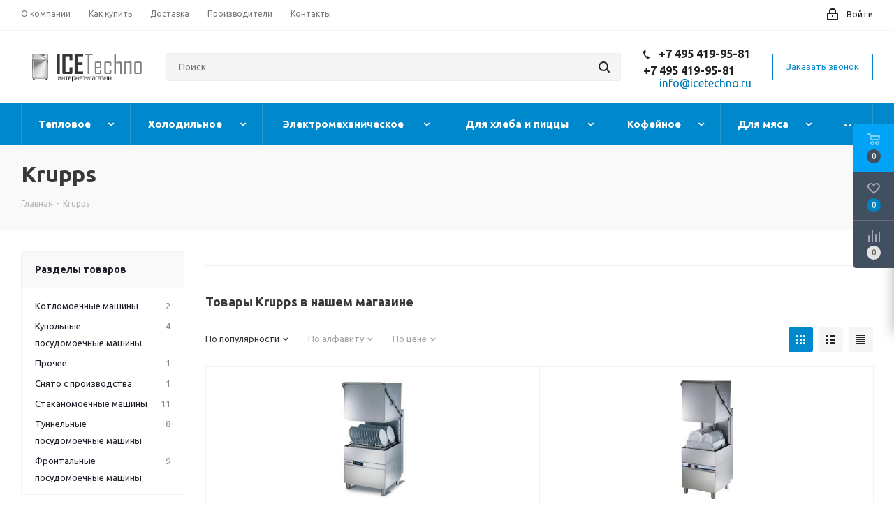

--- FILE ---
content_type: text/html; charset=UTF-8
request_url: https://icetechno.ru/brands/krupps/
body_size: 59460
content:
<!DOCTYPE html>
<html xmlns="http://www.w3.org/1999/xhtml" xml:lang="ru" lang="ru" >
<head>
	<title>Оборудование Krupps - официальный поставщик компания АйсТехно - выбрать и купить по низкой цене </title>

	<meta name="viewport" content="initial-scale=1.0, width=device-width" />
	<meta name="HandheldFriendly" content="true" />
	<meta name="yes" content="yes" />
	<meta name="apple-mobile-web-app-status-bar-style" content="black" />
	<meta name="SKYPE_TOOLBAR" content="SKYPE_TOOLBAR_PARSER_COMPATIBLE" />
	<meta http-equiv="Content-Type" content="text/html; charset=UTF-8" />
<meta name="keywords" content="Оборудование Krupps - официальный поставщик компания АйсТехно - выбрать и купить по низкой цене " />
<meta name="description" content="Krupps - профессиональное оборудование - каталог товаров по выгодным ценам и оперативной доставкой - цены, характеристики, описание." />
<meta property="og:title" content="Krupps" />
<meta property="og:description" content="Krupps - профессиональное оборудование - каталог товаров по выгодным ценам и оперативной доставкой - цены, характеристики, описание." />
<meta property="og:url" content="/brands/krupps/" />

<script data-skip-moving="true">(function(w, d, n) {var cl = "bx-core";var ht = d.documentElement;var htc = ht ? ht.className : undefined;if (htc === undefined || htc.indexOf(cl) !== -1){return;}var ua = n.userAgent;if (/(iPad;)|(iPhone;)/i.test(ua)){cl += " bx-ios";}else if (/Windows/i.test(ua)){cl += ' bx-win';}else if (/Macintosh/i.test(ua)){cl += " bx-mac";}else if (/Linux/i.test(ua) && !/Android/i.test(ua)){cl += " bx-linux";}else if (/Android/i.test(ua)){cl += " bx-android";}cl += (/(ipad|iphone|android|mobile|touch)/i.test(ua) ? " bx-touch" : " bx-no-touch");cl += w.devicePixelRatio && w.devicePixelRatio >= 2? " bx-retina": " bx-no-retina";var ieVersion = -1;if (/AppleWebKit/.test(ua)){cl += " bx-chrome";}else if (/Opera/.test(ua)){cl += " bx-opera";}else if (/Firefox/.test(ua)){cl += " bx-firefox";}ht.className = htc ? htc + " " + cl : cl;})(window, document, navigator);</script>

<link href="https://fonts.googleapis.com/css?family=Ubuntu:300italic,400italic,500italic,700italic,400,300,500,700subset=latin,cyrillic-ext" type="text/css"  rel="stylesheet" />
<link href="/bitrix/css/aspro.next/notice.min.css?17137587852906" type="text/css"  rel="stylesheet" />
<link href="/bitrix/cache/css/s2/aspro_next_icetech/page_eaaa5a4c761d073c15fc1aa0675a4575/page_eaaa5a4c761d073c15fc1aa0675a4575_v1.css?176855698454358" type="text/css"  rel="stylesheet" />
<link href="/bitrix/cache/css/s2/aspro_next_icetech/template_4275ff288fa0e1622929ba749ccc414d/template_4275ff288fa0e1622929ba749ccc414d_v1.css?17685569811056001" type="text/css"  data-template-style="true" rel="stylesheet" />






<script type='text/javascript' data-skip-moving='true'>window['asproRecaptcha'] = {params: {'recaptchaColor':'light','recaptchaLogoShow':'y','recaptchaSize':'normal','recaptchaBadge':'bottomright','recaptchaLang':'ru'},key: '6LcXmOYkAAAAAPJpT2nYDiBzCNe9jvPZqacjYuCT',ver: '2'};</script>
<script type='text/javascript' data-skip-moving='true'>!function(c,t,n,p){function s(e){var a=t.getElementById(e);if(a&&!(a.className.indexOf("g-recaptcha")<0)&&c.grecaptcha)if("3"==c[p].ver)a.innerHTML='<textarea class="g-recaptcha-response" style="display:none;resize:0;" name="g-recaptcha-response"></textarea>',grecaptcha.ready(function(){grecaptcha.execute(c[p].key,{action:"maxscore"}).then(function(e){a.innerHTML='<textarea class="g-recaptcha-response" style="display:none;resize:0;" name="g-recaptcha-response">'+e+"</textarea>"})});else{if(a.children.length)return;var r=grecaptcha.render(e,{sitekey:c[p].key+"",theme:c[p].params.recaptchaColor+"",size:c[p].params.recaptchaSize+"",callback:"onCaptchaVerify"+c[p].params.recaptchaSize,badge:c[p].params.recaptchaBadge});$(a).attr("data-widgetid",r)}}c.onLoadRenderRecaptcha=function(){var e=[];for(var a in c[n].args)if(c[n].args.hasOwnProperty(a)){var r=c[n].args[a][0];-1==e.indexOf(r)&&(e.push(r),s(r))}c[n]=function(e){s(e)}},c[n]=c[n]||function(){var e,a,r;c[n].args=c[n].args||[],c[n].args.push(arguments),a="recaptchaApiLoader",(e=t).getElementById(a)||((r=e.createElement("script")).id=a,r.src="//www.google.com/recaptcha/api.js?hl="+c[p].params.recaptchaLang+"&onload=onLoadRenderRecaptcha&render="+("3"==c[p].ver?c[p].key:"explicit"),e.head.appendChild(r))}}(window,document,"renderRecaptchaById","asproRecaptcha");</script>
<script type='text/javascript' data-skip-moving='true'>!function(){function d(a){for(var e=a;e;)if("form"===(e=e.parentNode).nodeName.toLowerCase())return e;return null}function i(a){var e=[],t=null,n=!1;void 0!==a&&(n=null!==a),t=n?a.getElementsByTagName("input"):document.getElementsByName("captcha_word");for(var r=0;r<t.length;r++)"captcha_word"===t[r].name&&e.push(t[r]);return e}function l(a){for(var e=[],t=a.getElementsByTagName("img"),n=0;n<t.length;n++)!/\/bitrix\/tools\/captcha.php\?(captcha_code|captcha_sid)=[^>]*?/i.test(t[n].src)&&"captcha"!==t[n].id||e.push(t[n]);return e}function h(a){var e="recaptcha-dynamic-"+(new Date).getTime();if(null!==document.getElementById(e)){for(var t=null;t=Math.floor(65535*Math.random()),null!==document.getElementById(e+t););e+=t}var n=document.createElement("div");n.id=e,n.className="g-recaptcha",n.attributes["data-sitekey"]=window.asproRecaptcha.key,a.parentNode&&(a.parentNode.className+=" recaptcha_text",a.parentNode.replaceChild(n,a)),"3"==window.asproRecaptcha.ver&&(a.closest(".captcha-row").style.display="none"),renderRecaptchaById(e)}function a(){for(var a,e,t,n,r=function(){var a=i(null);if(0===a.length)return[];for(var e=[],t=0;t<a.length;t++){var n=d(a[t]);null!==n&&e.push(n)}return e}(),c=0;c<r.length;c++){var o=r[c],p=i(o);if(0!==p.length){var s=l(o);if(0!==s.length){for(a=0;a<p.length;a++)h(p[a]);for(a=0;a<s.length;a++)t=s[a],n="[data-uri]",t.attributes.src=n,t.style.display="none","src"in t&&(t.parentNode&&-1===t.parentNode.className.indexOf("recaptcha_tmp_img")&&(t.parentNode.className+=" recaptcha_tmp_img"),t.src=n);e=o,"function"==typeof $&&$(e).find(".captcha-row label > span").length&&$(e).find(".captcha-row label > span").html(BX.message("RECAPTCHA_TEXT")+' <span class="star">*</span>')}}}}document.addEventListener?document.addEventListener("DOMNodeInserted",function(){try{return(function(){if("undefined"!=typeof renderRecaptchaById)for(var a=document.getElementsByClassName("g-recaptcha"),e=0;e<a.length;e++){var t=a[e];if(0===t.innerHTML.length){var n=t.id;if("string"==typeof n&&0!==n.length){if("3"==window.asproRecaptcha.ver)t.closest(".captcha-row").style.display="none";else if("function"==typeof $){var r=$(t).closest(".captcha-row");r.length&&(r.addClass(window.asproRecaptcha.params.recaptchaSize+" logo_captcha_"+window.asproRecaptcha.params.recaptchaLogoShow+" "+window.asproRecaptcha.params.recaptchaBadge),r.find(".captcha_image").addClass("recaptcha_tmp_img"),r.find(".captcha_input").addClass("recaptcha_text"),"invisible"!==window.asproRecaptcha.params.recaptchaSize&&(r.find("input.recaptcha").length||$('<input type="text" class="recaptcha" value="" />').appendTo(r)))}renderRecaptchaById(n)}}}}(),window.renderRecaptchaById&&window.asproRecaptcha&&window.asproRecaptcha.key)?(a(),!0):(console.error("Bad captcha keys or module error"),!0)}catch(a){return console.error(a),!0}},!1):console.warn("Your browser does not support dynamic ReCaptcha replacement")}();</script>
<link rel="shortcut icon" href="/favicon.htm" type="" />
<link rel="apple-touch-icon" sizes="180x180" href="/include/apple-touch-icon.png" />
<style>html {--border-radius:8px;--theme-base-color:#0088cc;--theme-base-color-hue:200;--theme-base-color-saturation:100%;--theme-base-color-lightness:40%;--theme-base-opacity-color:#0088cc1a;--theme-more-color:#0088cc;--theme-more-color-hue:200;--theme-more-color-saturation:100%;--theme-more-color-lightness:40%;--theme-lightness-hover-diff:6%;}</style>
<meta property="og:description" content="Krupps - профессиональное оборудование - каталог товаров по выгодным ценам и оперативной доставкой - цены, характеристики, описание." />
<meta property="og:image" content="https://icetechno.ru:443/upload/CNext/b39/b394e28a86e2407cc2362f72c9f13f01.png" />
<link rel="image_src" href="https://icetechno.ru:443/upload/CNext/b39/b394e28a86e2407cc2362f72c9f13f01.png"  />
<meta property="og:title" content="Оборудование Krupps - официальный поставщик компания АйсТехно - выбрать и купить по низкой цене " />
<meta property="og:type" content="website" />
<meta property="og:url" content="https://icetechno.ru:443/brands/krupps/" />

        	<meta name="cmsmagazine" content="ce3dd2eb434b96b3a51364fea7d4b7de" />
		</head>
<body class="site_s2 fill_bg_n " id="main">
	<div id="panel"></div>
	
	
				<!--'start_frame_cache_basketitems-component-block'-->												<div id="ajax_basket"></div>
					<!--'end_frame_cache_basketitems-component-block'-->						
		
					
	<div class="wrapper1  header_bgcolored basket_fly basket_fill_DARK side_LEFT catalog_icons_N banner_auto  mheader-v1 header-v11 regions_N fill_N footer-v1 front-vindex1 mfixed_Y mfixed_view_always title-v3 with_phones with_lazy store_LIST_AMOUNT">
		
		<div class="header_wrap visible-lg visible-md title-v3">
			<header id="header">
				<div class="top-block top-block-v1">
	<div class="maxwidth-theme">
		<div class="row">
			<div class="col-md-6">
					<ul class="menu topest">
					<li  >
				<a href="/company/"><span>О компании</span></a>
			</li>
					<li  >
				<a href="/help/"><span>Как купить</span></a>
			</li>
					<li  >
				<a href="/help/delivery/"><span>Доставка</span></a>
			</li>
					<li  class="current" >
				<a href="/brands/"><span>Производители</span></a>
			</li>
					<li  >
				<a href="/contacts/"><span>Контакты</span></a>
			</li>
				<li class="more hidden">
			<span>...</span>
			<ul class="dropdown"></ul>
		</li>
	</ul>
			</div>
			<div class="top-block-item pull-right show-fixed top-ctrl">
				<div class="personal_wrap">
					<div class="personal top login twosmallfont">
								
		<!--'start_frame_cache_header-auth-block1'-->							<!-- noindex --><a rel="nofollow" title="Мой кабинет" class="personal-link dark-color animate-load" data-event="jqm" data-param-type="auth" data-param-backurl="/brands/krupps/" data-name="auth" href="/personal/"><i class="svg inline  svg-inline-cabinet" aria-hidden="true" title="Мой кабинет"><svg xmlns="http://www.w3.org/2000/svg" width="16" height="17" viewBox="0 0 16 17">
  <defs>
    <style>
      .loccls-1 {
        fill: #222;
        fill-rule: evenodd;
      }
    </style>
  </defs>
  <path class="loccls-1" d="M14,17H2a2,2,0,0,1-2-2V8A2,2,0,0,1,2,6H3V4A4,4,0,0,1,7,0H9a4,4,0,0,1,4,4V6h1a2,2,0,0,1,2,2v7A2,2,0,0,1,14,17ZM11,4A2,2,0,0,0,9,2H7A2,2,0,0,0,5,4V6h6V4Zm3,4H2v7H14V8ZM8,9a1,1,0,0,1,1,1v2a1,1,0,0,1-2,0V10A1,1,0,0,1,8,9Z"/>
</svg>
</i><span class="wrap"><span class="name">Войти</span></span></a><!-- /noindex -->									<!--'end_frame_cache_header-auth-block1'-->						</div>
				</div>
			</div>
					</div>
	</div>
</div>
<div class="header-v3 header-wrapper">
	<div class="logo_and_menu-row">
		<div class="logo-row">
			<div class="maxwidth-theme">
				<div class="row">
					<div class="logo-block col-md-2 col-sm-3">
						<div class="logo">
							<a href="/"><img src="/upload/CNext/b39/b394e28a86e2407cc2362f72c9f13f01.png" alt="ICETechno" title="ICETechno" data-src="" /></a>						</div>
					</div>
										<div class="pull-left search_wrap wide_search">
						<div class="search-block inner-table-block">
											<div class="search-wrapper">
				<div id="title-search_fixed">
					<form action="/catalog/" class="search">
						<div class="search-input-div">
							<input class="search-input" id="title-search-input_fixed" type="text" name="q" value="" placeholder="Поиск" size="20" maxlength="50" autocomplete="off" />
						</div>
						<div class="search-button-div">
							<button class="btn btn-search" type="submit" name="s" value="Найти"><i class="svg svg-search svg-black"></i></button>
							<span class="close-block inline-search-hide"><span class="svg svg-close close-icons"></span></span>
						</div>
					</form>
				</div>
			</div>
							</div>
					</div>
											<div class="pull-right block-link">
							<div class="phone-block with_btn">
																	<div class="inner-table-block">
										
	<div class="phone">
		<i class="svg svg-phone"></i>
		<a class="phone-block__item-link" rel="nofollow" href="tel:+74954199581">
			+7 495 419-95-81		</a>
					<div class="dropdown scrollbar">
				<div class="wrap">
											<div class="phone-block__item">
							<a class="phone-block__item-inner phone-block__item-link" rel="nofollow" href="tel:+74954199581">
								<span class="phone-block__item-text">
									+7 495 419-95-81									
																	</span>

															</a>
						</div>
									</div>
			</div>
			</div>
										<div class="schedule">
											<a href="mailto:info@icetechno.ru"><span style="font-size: 12pt;">info@icetechno.ru</span></a>										</div>
									</div>
																									<div class="inner-table-block">
										<span class="callback-block animate-load twosmallfont colored  white btn-default btn" data-event="jqm" data-param-form_id="CALLBACK" data-name="callback">Заказать звонок</span>
									</div>
															</div>
						</div>
										<div class="pull-right block-link">
																</div>
				</div>
			</div>
		</div>	</div>
	<div class="menu-row middle-block bgcolored">
		<div class="maxwidth-theme">
			<div class="row">
				<div class="col-md-12">
					<div class="menu-only">
						<nav class="mega-menu sliced">
								<div class="table-menu">
		<table>
			<tr>
									
										<td class="menu-item unvisible dropdown   ">
						<div class="wrap">
							<a class="dropdown-toggle" href="/catalog/teplovoe-oborudovanie/">
								<div>
																		Тепловое									<div class="line-wrapper"><span class="line"></span></div>
								</div>
							</a>
															<span class="tail"></span>
								<ul class="dropdown-menu">
																																							<li class="  ">
																						<a href="/catalog/teplovoe-oborudovanie/parokonvektomaty/" title="Пароконвектоматы"><span class="name">Пароконвектоматы</span></a>
																					</li>
																																							<li class="  ">
																						<a href="/catalog/teplovoe-oborudovanie/pechi-konvekcionnye/" title="Конвекционные печи"><span class="name">Конвекционные печи</span></a>
																					</li>
																																							<li class="  ">
																						<a href="/catalog/teplovoe-oborudovanie/kotly-pishevarochnye/" title="Пищеварочные котлы"><span class="name">Пищеварочные котлы</span></a>
																					</li>
																																							<li class="  ">
																						<a href="/catalog/teplovoe-oborudovanie/plity-elektricheskie/" title="Плиты электрические"><span class="name">Плиты электрические</span></a>
																					</li>
																																							<li class="  ">
																						<a href="/catalog/teplovoe-oborudovanie/grili-mangaly-i-lavovye-grili/" title="Печи и грили на твердом топливе"><span class="name">Печи и грили на твердом топливе</span></a>
																					</li>
																																							<li class="  ">
																						<a href="/catalog/teplovoe-oborudovanie/poverhnosti-zharochnye/" title="Поверхности жарочные"><span class="name">Поверхности жарочные</span></a>
																					</li>
																																							<li class="  ">
																						<a href="/catalog/teplovoe-oborudovanie/shkafy-zharochnye/" title="Шкафы жарочные"><span class="name">Шкафы жарочные</span></a>
																					</li>
																																							<li class="  ">
																						<a href="/catalog/teplovoe-oborudovanie/plity-gazovye/" title="Плиты газовые"><span class="name">Плиты газовые</span></a>
																					</li>
																																							<li class="  ">
																						<a href="/catalog/teplovoe-oborudovanie/fritjurnicy/" title="Фритюрницы"><span class="name">Фритюрницы</span></a>
																					</li>
																																							<li class="  ">
																						<a href="/catalog/teplovoe-oborudovanie/skovorody-elektricheskie/" title="Сковороды опрокидывающиеся"><span class="name">Сковороды опрокидывающиеся</span></a>
																					</li>
																																							<li class="  ">
																						<a href="/catalog/teplovoe-oborudovanie/kipjatilniki/" title="Водонагреватели и кипятильники"><span class="name">Водонагреватели и кипятильники</span></a>
																					</li>
																																							<li class="  ">
																						<a href="/catalog/teplovoe-oborudovanie/plity-indukcionnye/" title="Плиты индукционные"><span class="name">Плиты индукционные</span></a>
																					</li>
																																							<li class="  ">
																						<a href="/catalog/teplovoe-oborudovanie/sous-vide/" title="Аппараты Sous Vide"><span class="name">Аппараты Sous Vide</span></a>
																					</li>
																																							<li class="  ">
																						<a href="/catalog/teplovoe-oborudovanie/blinnicy/" title="Блинницы"><span class="name">Блинницы</span></a>
																					</li>
																																							<li class="  ">
																						<a href="/catalog/teplovoe-oborudovanie/vafelnicy/" title="Вафельницы"><span class="name">Вафельницы</span></a>
																					</li>
																																							<li class="  ">
																						<a href="/catalog/teplovoe-oborudovanie/vitriny-teplovye/" title="Витрины тепловые"><span class="name">Витрины тепловые</span></a>
																					</li>
																																							<li class="  ">
																						<a href="/catalog/teplovoe-oborudovanie/grili-lavovye/" title="Грили лавовые"><span class="name">Грили лавовые</span></a>
																					</li>
																																							<li class="  ">
																						<a href="/catalog/teplovoe-oborudovanie/grili-salamander/" title="Грили-саламандры"><span class="name">Грили-саламандры</span></a>
																					</li>
																																							<li class="  ">
																						<a href="/catalog/teplovoe-oborudovanie/linii-razdachi/" title="Линии раздачи"><span class="name">Линии раздачи</span></a>
																					</li>
																																							<li class="  ">
																						<a href="/catalog/teplovoe-oborudovanie/makaronovarki/" title="Макароноварки"><span class="name">Макароноварки</span></a>
																					</li>
																																							<li class="  ">
																						<a href="/catalog/teplovoe-oborudovanie/marmity/" title="Мармиты и чафинг-диши"><span class="name">Мармиты и чафинг-диши</span></a>
																					</li>
																																							<li class="  ">
																						<a href="/catalog/teplovoe-oborudovanie/pechi-mikrovolnovye/" title="Микроволновые печи"><span class="name">Микроволновые печи</span></a>
																					</li>
																																							<li class="  ">
																						<a href="/catalog/teplovoe-oborudovanie/koptilni/" title="Печи-коптильни"><span class="name">Печи-коптильни</span></a>
																					</li>
																																							<li class="  ">
																						<a href="/catalog/teplovoe-oborudovanie/risovarki/" title="Рисоварки"><span class="name">Рисоварки</span></a>
																					</li>
																																							<li class="  ">
																						<a href="/catalog/teplovoe-oborudovanie/stoly-teplovye/" title="Столы тепловые"><span class="name">Столы тепловые</span></a>
																					</li>
																																							<li class="  ">
																						<a href="/catalog/teplovoe-oborudovanie/supnitsy/" title="Супницы"><span class="name">Супницы</span></a>
																					</li>
																																							<li class="  ">
																						<a href="/catalog/teplovoe-oborudovanie/degidratory/" title="Сушилки для овощей и фруктов"><span class="name">Сушилки для овощей и фруктов</span></a>
																					</li>
																																							<li class="  ">
																						<a href="/catalog/teplovoe-oborudovanie/teplovye-lampy/" title="Тепловые лампы"><span class="name">Тепловые лампы</span></a>
																					</li>
																																							<li class="  ">
																						<a href="/catalog/teplovoe-oborudovanie/tostery/" title="Тостеры"><span class="name">Тостеры</span></a>
																					</li>
																																							<li class="  ">
																						<a href="/catalog/teplovoe-oborudovanie/frityurnitsy-pod-davleniem/" title="Фритюрницы под давлением"><span class="name">Фритюрницы под давлением</span></a>
																					</li>
																																							<li class="  ">
																						<a href="/catalog/teplovoe-oborudovanie/shkafy-teplovye/" title="Шкафы тепловые"><span class="name">Шкафы тепловые</span></a>
																					</li>
																																							<li class="  ">
																						<a href="/catalog/teplovoe-oborudovanie/paro-i-elektrovarki/" title="Электроварки и пароварки"><span class="name">Электроварки и пароварки</span></a>
																					</li>
																																							<li class="  ">
																						<a href="/catalog/teplovoe-oborudovanie/oborudovanie-dlja-proizvodstva-konditerskih-izdelij/" title="Оборудование для производства кондитерских изделий"><span class="name">Оборудование для производства кондитерских изделий</span></a>
																					</li>
																	</ul>
													</div>
					</td>
									
										<td class="menu-item unvisible dropdown   ">
						<div class="wrap">
							<a class="dropdown-toggle" href="/catalog/holodilnoe-oborudovanie/">
								<div>
																		Холодильное									<div class="line-wrapper"><span class="line"></span></div>
								</div>
							</a>
															<span class="tail"></span>
								<ul class="dropdown-menu">
																																							<li class="  ">
																						<a href="/catalog/holodilnoe-oborudovanie/holodilnye-vitriny/" title="Витрины холодильные"><span class="name">Витрины холодильные</span></a>
																					</li>
																																							<li class="  ">
																						<a href="/catalog/holodilnoe-oborudovanie/konditerskie-vitriny/" title="Кондитерские витрины"><span class="name">Кондитерские витрины</span></a>
																					</li>
																																							<li class="  ">
																						<a href="/catalog/holodilnoe-oborudovanie/holodilnye-shkafy/" title="Шкафы холодильные"><span class="name">Шкафы холодильные</span></a>
																					</li>
																																							<li class="  ">
																						<a href="/catalog/holodilnoe-oborudovanie/ldogeneratory/" title="Льдогенераторы"><span class="name">Льдогенераторы</span></a>
																					</li>
																																							<li class="  ">
																						<a href="/catalog/holodilnoe-oborudovanie/morozilnye-lari/" title="Лари морозильные"><span class="name">Лари морозильные</span></a>
																					</li>
																																							<li class="  ">
																						<a href="/catalog/holodilnoe-oborudovanie/monobloki/" title="Моноблоки"><span class="name">Моноблоки</span></a>
																					</li>
																																							<li class="  ">
																						<a href="/catalog/holodilnoe-oborudovanie/frizery-dlja-morozhenogo/" title="Аппараты для мороженого"><span class="name">Аппараты для мороженого</span></a>
																					</li>
																																							<li class="  ">
																						<a href="/catalog/holodilnoe-oborudovanie/shkafy-i-kamery-shokovoj-zamorozki/" title="Шкафы и камеры шоковой заморозки"><span class="name">Шкафы и камеры шоковой заморозки</span></a>
																					</li>
																																							<li class="  ">
																						<a href="/catalog/holodilnoe-oborudovanie/stoly-ohlazhdaemye/" title="Холодильные столы"><span class="name">Холодильные столы</span></a>
																					</li>
																																							<li class="  ">
																						<a href="/catalog/holodilnoe-oborudovanie/vitriny-dlja-morozhenogo/" title="Витрины для мороженого"><span class="name">Витрины для мороженого</span></a>
																					</li>
																																							<li class="  ">
																						<a href="/catalog/holodilnoe-oborudovanie/gorki-holodilnye/" title="Холодильные горки"><span class="name">Холодильные горки</span></a>
																					</li>
																																							<li class="  ">
																						<a href="/catalog/holodilnoe-oborudovanie/bonety-morozilnye/" title="Морозильные бонеты"><span class="name">Морозильные бонеты</span></a>
																					</li>
																																							<li class="  ">
																						<a href="/catalog/holodilnoe-oborudovanie/farmatsevticheskie_shkafy/" title="Фармацевтические шкафы"><span class="name">Фармацевтические шкафы</span></a>
																					</li>
																																							<li class="  ">
																						<a href="/catalog/holodilnoe-oborudovanie/kamery-holodilnye/" title="Холодильные камеры"><span class="name">Холодильные камеры</span></a>
																					</li>
																																							<li class="  ">
																						<a href="/catalog/holodilnoe-oborudovanie/nastolnye-vitriny/" title="Витрины настольные"><span class="name">Витрины настольные</span></a>
																					</li>
																																							<li class="  ">
																						<a href="/catalog/holodilnoe-oborudovanie/split-sistemy/" title="Сплит-системы и би-блоки"><span class="name">Сплит-системы и би-блоки</span></a>
																					</li>
																																							<li class="  ">
																						<a href="/catalog/holodilnoe-oborudovanie/stoly-dlja-piccy/" title="Столы для пиццы и салатов"><span class="name">Столы для пиццы и салатов</span></a>
																					</li>
																																							<li class="  ">
																						<a href="/catalog/holodilnoe-oborudovanie/vinnye-shkafy/" title="Винные шкафы"><span class="name">Винные шкафы</span></a>
																					</li>
																																							<li class="  ">
																						<a href="/catalog/holodilnoe-oborudovanie/barnye-shkafy/" title="Барные шкафы"><span class="name">Барные шкафы</span></a>
																					</li>
																																							<li class="  ">
																						<a href="/catalog/holodilnoe-oborudovanie/bunkery-dlja-lda/" title="Бункеры для льда"><span class="name">Бункеры для льда</span></a>
																					</li>
																																							<li class="  ">
																						<a href="/catalog/holodilnoe-oborudovanie/kompressorno-kondensatornye-bloki/" title="Компрессорно-конденсаторные блоки"><span class="name">Компрессорно-конденсаторные блоки</span></a>
																					</li>
																																							<li class="  ">
																						<a href="/catalog/holodilnoe-oborudovanie/kegeratory/" title="Кегераторы"><span class="name">Кегераторы</span></a>
																					</li>
																																							<li class="  ">
																						<a href="/catalog/holodilnoe-oborudovanie/shkafy_dlya_vyzrevaniya_myasa/" title="Шкафы для вызревания мяса"><span class="name">Шкафы для вызревания мяса</span></a>
																					</li>
																	</ul>
													</div>
					</td>
									
										<td class="menu-item unvisible dropdown   ">
						<div class="wrap">
							<a class="dropdown-toggle" href="/catalog/elektromehanicheskoe-oborudovanie/">
								<div>
																		Электромеханическое									<div class="line-wrapper"><span class="line"></span></div>
								</div>
							</a>
															<span class="tail"></span>
								<ul class="dropdown-menu">
																																							<li class="  ">
																						<a href="/catalog/elektromehanicheskoe-oborudovanie/miksery-planetarnye/" title="Миксеры планетарные"><span class="name">Миксеры планетарные</span></a>
																					</li>
																																							<li class="  ">
																						<a href="/catalog/elektromehanicheskoe-oborudovanie/ovosherezatelnye-i-protirochnye-mashiny/" title="Овощерезки и протирки"><span class="name">Овощерезки и протирки</span></a>
																					</li>
																																							<li class="  ">
																						<a href="/catalog/elektromehanicheskoe-oborudovanie/slajsery/" title="Слайсеры"><span class="name">Слайсеры</span></a>
																					</li>
																																							<li class="  ">
																						<a href="/catalog/elektromehanicheskoe-oborudovanie/kartofelechistki/" title="Картофелечистки"><span class="name">Картофелечистки</span></a>
																					</li>
																																							<li class="  ">
																						<a href="/catalog/elektromehanicheskoe-oborudovanie/termomiksery/" title="Термомиксеры"><span class="name">Термомиксеры</span></a>
																					</li>
																																							<li class="  ">
																						<a href="/catalog/elektromehanicheskoe-oborudovanie/kuttery/" title="Куттеры"><span class="name">Куттеры</span></a>
																					</li>
																																							<li class="  ">
																						<a href="/catalog/elektromehanicheskoe-oborudovanie/miksery-ruchnye/" title="Миксеры ручные"><span class="name">Миксеры ручные</span></a>
																					</li>
																																							<li class="  ">
																						<a href="/catalog/elektromehanicheskoe-oborudovanie/processory-kuhonnye/" title="Процессоры кухонные, УКМ"><span class="name">Процессоры кухонные, УКМ</span></a>
																					</li>
																																							<li class="  ">
																						<a href="/catalog/elektromehanicheskoe-oborudovanie/bliksery/" title="Бликсеры"><span class="name">Бликсеры</span></a>
																					</li>
																																							<li class="  ">
																						<a href="/catalog/elektromehanicheskoe-oborudovanie/ovoshchemoechnye_mashiny/" title="Овощемоечные машины"><span class="name">Овощемоечные машины</span></a>
																					</li>
																																							<li class="  ">
																						<a href="/catalog/elektromehanicheskoe-oborudovanie/syroterki/" title="Сыротерки"><span class="name">Сыротерки</span></a>
																					</li>
																																							<li class="  ">
																						<a href="/catalog/elektromehanicheskoe-oborudovanie/otkryvalki-dlja-konservov/" title="Открывалки для консервов"><span class="name">Открывалки для консервов</span></a>
																					</li>
																																							<li class="  ">
																						<a href="/catalog/elektromehanicheskoe-oborudovanie/rybochistki/" title="Рыбочистки"><span class="name">Рыбочистки</span></a>
																					</li>
																	</ul>
													</div>
					</td>
									
										<td class="menu-item unvisible dropdown   ">
						<div class="wrap">
							<a class="dropdown-toggle" href="/catalog/khlebopekarnoe-i-dlya-pitstsy/">
								<div>
																		Для хлеба и пиццы									<div class="line-wrapper"><span class="line"></span></div>
								</div>
							</a>
															<span class="tail"></span>
								<ul class="dropdown-menu">
																																							<li class="  ">
																						<a href="/catalog/khlebopekarnoe-i-dlya-pitstsy/pechi-rotacionnye/" title="Ротационные печи"><span class="name">Ротационные печи</span></a>
																					</li>
																																							<li class="  ">
																						<a href="/catalog/khlebopekarnoe-i-dlya-pitstsy/testomesy/" title="Тестомесильные машины"><span class="name">Тестомесильные машины</span></a>
																					</li>
																																							<li class="  ">
																						<a href="/catalog/khlebopekarnoe-i-dlya-pitstsy/pechi-dlja-piccy/" title="Пицца-печи и подовые"><span class="name">Пицца-печи и подовые</span></a>
																					</li>
																																							<li class="  ">
																						<a href="/catalog/khlebopekarnoe-i-dlya-pitstsy/shkafy-pekarskie/" title="Шкафы пекарские"><span class="name">Шкафы пекарские</span></a>
																					</li>
																																							<li class="  ">
																						<a href="/catalog/khlebopekarnoe-i-dlya-pitstsy/testoraskatochnye-mashiny/" title="Тестораскатки"><span class="name">Тестораскатки</span></a>
																					</li>
																																							<li class="  ">
																						<a href="/catalog/khlebopekarnoe-i-dlya-pitstsy/shkafy-rasstoechnye/" title="Шкафы расстоечные"><span class="name">Шкафы расстоечные</span></a>
																					</li>
																																							<li class="  ">
																						<a href="/catalog/khlebopekarnoe-i-dlya-pitstsy/testozakatochnye-mashiny/" title="Тестозакаточные машины"><span class="name">Тестозакаточные машины</span></a>
																					</li>
																																							<li class="  ">
																						<a href="/catalog/khlebopekarnoe-i-dlya-pitstsy/testodeliteli/" title="Тестоделители и округлители теста"><span class="name">Тестоделители и округлители теста</span></a>
																					</li>
																																							<li class="  ">
																						<a href="/catalog/khlebopekarnoe-i-dlya-pitstsy/hleborezki/" title="Хлеборезки"><span class="name">Хлеборезки</span></a>
																					</li>
																																							<li class="  ">
																						<a href="/catalog/khlebopekarnoe-i-dlya-pitstsy/pressy-dlja-piccy/" title="Прессы для пиццы"><span class="name">Прессы для пиццы</span></a>
																					</li>
																																							<li class="  ">
																						<a href="/catalog/khlebopekarnoe-i-dlya-pitstsy/mukoproseivateli/" title="Мукопросеиватели"><span class="name">Мукопросеиватели</span></a>
																					</li>
																																							<li class="  ">
																						<a href="/catalog/khlebopekarnoe-i-dlya-pitstsy/lapsherezki/" title="Лапшерезки"><span class="name">Лапшерезки</span></a>
																					</li>
																	</ul>
													</div>
					</td>
									
										<td class="menu-item unvisible dropdown   ">
						<div class="wrap">
							<a class="dropdown-toggle" href="/catalog/kofeynoe-oborudovanie/">
								<div>
																		Кофейное									<div class="line-wrapper"><span class="line"></span></div>
								</div>
							</a>
															<span class="tail"></span>
								<ul class="dropdown-menu">
																																							<li class="  ">
																						<a href="/catalog/kofeynoe-oborudovanie/kofemashiny/" title="Кофемашины"><span class="name">Кофемашины</span></a>
																					</li>
																																							<li class="  ">
																						<a href="/catalog/kofeynoe-oborudovanie/kofemashiny-i-kofemolki/" title="Кофемолки"><span class="name">Кофемолки</span></a>
																					</li>
																																							<li class="  ">
																						<a href="/catalog/kofeynoe-oborudovanie/cofevarki/" title="Кофеварки"><span class="name">Кофеварки</span></a>
																					</li>
																																							<li class="  ">
																						<a href="/catalog/kofeynoe-oborudovanie/kofe-na-peske/" title="Кофе на песке"><span class="name">Кофе на песке</span></a>
																					</li>
																																							<li class="  ">
																						<a href="/catalog/kofeynoe-oborudovanie/aksessuary-k-kofeynomu-oborudovaniyu/" title="Аксессуары к кофейному оборудованию"><span class="name">Аксессуары к кофейному оборудованию</span></a>
																					</li>
																	</ul>
													</div>
					</td>
									
										<td class="menu-item unvisible dropdown   ">
						<div class="wrap">
							<a class="dropdown-toggle" href="/catalog/myasopererabatyvayushchee-oborudovanie/">
								<div>
																		Для мяса									<div class="line-wrapper"><span class="line"></span></div>
								</div>
							</a>
															<span class="tail"></span>
								<ul class="dropdown-menu">
																																							<li class="  ">
																						<a href="/catalog/myasopererabatyvayushchee-oborudovanie/mjasorubki/" title="Мясорубки"><span class="name">Мясорубки</span></a>
																					</li>
																																							<li class="  ">
																						<a href="/catalog/myasopererabatyvayushchee-oborudovanie/pily-dlja-rezki-mjasa/" title="Пилы для резки мяса"><span class="name">Пилы для резки мяса</span></a>
																					</li>
																																							<li class="  ">
																						<a href="/catalog/myasopererabatyvayushchee-oborudovanie/farshemeshalki/" title="Фаршемешалки"><span class="name">Фаршемешалки</span></a>
																					</li>
																																							<li class="  ">
																						<a href="/catalog/myasopererabatyvayushchee-oborudovanie/tenderaizery/" title="Тендерайзеры"><span class="name">Тендерайзеры</span></a>
																					</li>
																																							<li class="  ">
																						<a href="/catalog/myasopererabatyvayushchee-oborudovanie/marinatory-i-vakuumnye-massazhery/" title="Маринаторы и вакуумные массажеры"><span class="name">Маринаторы и вакуумные массажеры</span></a>
																					</li>
																																							<li class="  ">
																						<a href="/catalog/myasopererabatyvayushchee-oborudovanie/pressy-dlja-gamburgerov/" title="Формователи, прессы для гамбургеров"><span class="name">Формователи, прессы для гамбургеров</span></a>
																					</li>
																																							<li class="  ">
																						<a href="/catalog/myasopererabatyvayushchee-oborudovanie/shpricy-kolbasnye/" title="Шприцы для набивки колбас"><span class="name">Шприцы для набивки колбас</span></a>
																					</li>
																																							<li class="  ">
																						<a href="/catalog/myasopererabatyvayushchee-oborudovanie/pelmennye-apparaty/" title="Пельменные аппараты"><span class="name">Пельменные аппараты</span></a>
																					</li>
																	</ul>
													</div>
					</td>
									
										<td class="menu-item unvisible dropdown   ">
						<div class="wrap">
							<a class="dropdown-toggle" href="/catalog/dlja-barov-i-fast-fudov/">
								<div>
																		Для баров и фаст-фудов									<div class="line-wrapper"><span class="line"></span></div>
								</div>
							</a>
															<span class="tail"></span>
								<ul class="dropdown-menu">
																																							<li class="  ">
																						<a href="/catalog/dlja-barov-i-fast-fudov/sokovyzhimalki/" title="Соковыжималки"><span class="name">Соковыжималки</span></a>
																					</li>
																																							<li class="  ">
																						<a href="/catalog/dlja-barov-i-fast-fudov/grili-dlja-kur/" title="Грили для кур"><span class="name">Грили для кур</span></a>
																					</li>
																																							<li class="  ">
																						<a href="/catalog/dlja-barov-i-fast-fudov/sokoohladiteli-i-granitory/" title="Сокоохладители"><span class="name">Сокоохладители</span></a>
																					</li>
																																							<li class="  ">
																						<a href="/catalog/dlja-barov-i-fast-fudov/blendery-/" title="Блендеры"><span class="name">Блендеры</span></a>
																					</li>
																																							<li class="  ">
																						<a href="/catalog/dlja-barov-i-fast-fudov/granitory/" title="Граниторы"><span class="name">Граниторы</span></a>
																					</li>
																																							<li class="  ">
																						<a href="/catalog/dlja-barov-i-fast-fudov/dispensery-dlja-napitkov/" title="Диспенсеры для напитков"><span class="name">Диспенсеры для напитков</span></a>
																					</li>
																																							<li class="  ">
																						<a href="/catalog/dlja-barov-i-fast-fudov/apparaty-dlja-shaurmy/" title="Аппараты для шаурмы"><span class="name">Аппараты для шаурмы</span></a>
																					</li>
																																							<li class="  ">
																						<a href="/catalog/dlja-barov-i-fast-fudov/apparaty-dlja-prigotovlenija-ponchikov/" title="Аппараты для приготовления пончиков"><span class="name">Аппараты для приготовления пончиков</span></a>
																					</li>
																																							<li class="  ">
																						<a href="/catalog/dlja-barov-i-fast-fudov/grili-kontaktnye/" title="Грили контактные"><span class="name">Грили контактные</span></a>
																					</li>
																																							<li class="  ">
																						<a href="/catalog/dlja-barov-i-fast-fudov/grili-rolikovye/" title="Грили роликовые"><span class="name">Грили роликовые</span></a>
																					</li>
																																							<li class="  ">
																						<a href="/catalog/dlja-barov-i-fast-fudov/apparat-dlja-gorjachego-shokolada/" title="Аппараты для горячего шоколада"><span class="name">Аппараты для горячего шоколада</span></a>
																					</li>
																																							<li class="  ">
																						<a href="/catalog/dlja-barov-i-fast-fudov/barnye-kombajny/" title="Барные комбайны"><span class="name">Барные комбайны</span></a>
																					</li>
																																							<li class="  ">
																						<a href="/catalog/dlja-barov-i-fast-fudov/apparaty-dlja-hot-dogov/" title="Аппараты для хот-догов"><span class="name">Аппараты для хот-догов</span></a>
																					</li>
																																							<li class="  ">
																						<a href="/catalog/dlja-barov-i-fast-fudov/apparaty-dlja-popkorna/" title="Аппараты для попкорна"><span class="name">Аппараты для попкорна</span></a>
																					</li>
																																							<li class="  ">
																						<a href="/catalog/dlja-barov-i-fast-fudov/apparaty-dlja-saharnoj-vaty/" title="Аппараты для сахарной ваты"><span class="name">Аппараты для сахарной ваты</span></a>
																					</li>
																																							<li class="  ">
																						<a href="/catalog/dlja-barov-i-fast-fudov/shashlychnicy/" title="Шашлычницы"><span class="name">Шашлычницы</span></a>
																					</li>
																																							<li class="  ">
																						<a href="/catalog/dlja-barov-i-fast-fudov/miksery-dlja-koktejlej/" title="Миксеры для коктейлей"><span class="name">Миксеры для коктейлей</span></a>
																					</li>
																																							<li class="  ">
																						<a href="/catalog/dlja-barov-i-fast-fudov/izmelchiteli-lda/" title="Измельчители льда"><span class="name">Измельчители льда</span></a>
																					</li>
																																							<li class="  ">
																						<a href="/catalog/dlja-barov-i-fast-fudov/barnye-stancii/" title="Барные станции"><span class="name">Барные станции</span></a>
																					</li>
																																							<li class="  ">
																						<a href="/catalog/dlja-barov-i-fast-fudov/karamelizatory/" title="Карамелизаторы"><span class="name">Карамелизаторы</span></a>
																					</li>
																	</ul>
													</div>
					</td>
									
										<td class="menu-item unvisible dropdown   ">
						<div class="wrap">
							<a class="dropdown-toggle" href="/catalog/moechnoe-oborudovanie/">
								<div>
																		Посудомоечное									<div class="line-wrapper"><span class="line"></span></div>
								</div>
							</a>
															<span class="tail"></span>
								<ul class="dropdown-menu">
																																							<li class="  ">
																						<a href="/catalog/moechnoe-oborudovanie/frontalnye-posudomoechnye-mashiny/" title="Фронтальные посудомоечные машины"><span class="name">Фронтальные посудомоечные машины</span></a>
																					</li>
																																							<li class="  ">
																						<a href="/catalog/moechnoe-oborudovanie/stakanomoechnye-mashiny/" title="Стаканомоечные машины"><span class="name">Стаканомоечные машины</span></a>
																					</li>
																																							<li class="  ">
																						<a href="/catalog/moechnoe-oborudovanie/kupolnye-posudomoechnye-mashiny/" title="Купольные посудомоечные машины"><span class="name">Купольные посудомоечные машины</span></a>
																					</li>
																																							<li class="  ">
																						<a href="/catalog/moechnoe-oborudovanie/kotlomoechnye-mashiny/" title="Котломоечные машины"><span class="name">Котломоечные машины</span></a>
																					</li>
																																							<li class="  ">
																						<a href="/catalog/moechnoe-oborudovanie/konvejernye-posudomoechnye-mashiny/" title="Конвейерные посудомоечные машины"><span class="name">Конвейерные посудомоечные машины</span></a>
																					</li>
																																							<li class="  ">
																						<a href="/catalog/moechnoe-oborudovanie/tunnelnye-posudomoechnye-mashiny/" title="Туннельные посудомоечные машины"><span class="name">Туннельные посудомоечные машины</span></a>
																					</li>
																																							<li class="  ">
																						<a href="/catalog/moechnoe-oborudovanie/akses-moechnoe/" title="Аксессуары к моечному оборудованию"><span class="name">Аксессуары к моечному оборудованию</span></a>
																					</li>
																	</ul>
													</div>
					</td>
									
										<td class="menu-item unvisible dropdown   ">
						<div class="wrap">
							<a class="dropdown-toggle" href="/catalog/nejtralnoe-oborudovanie/">
								<div>
																		Нейтральное									<div class="line-wrapper"><span class="line"></span></div>
								</div>
							</a>
															<span class="tail"></span>
								<ul class="dropdown-menu">
																																							<li class="  ">
																						<a href="/catalog/nejtralnoe-oborudovanie/stoly-razdelochnye/" title="Столы производственные"><span class="name">Столы производственные</span></a>
																					</li>
																																							<li class="  ">
																						<a href="/catalog/nejtralnoe-oborudovanie/vanny-moechnye/" title="Ванны моечные"><span class="name">Ванны моечные</span></a>
																					</li>
																																							<li class="  ">
																						<a href="/catalog/nejtralnoe-oborudovanie/zonty-ventiljacionnye/" title="Зонты вентиляционные"><span class="name">Зонты вентиляционные</span></a>
																					</li>
																																							<li class="  ">
																						<a href="/catalog/nejtralnoe-oborudovanie/polki/" title="Полки"><span class="name">Полки</span></a>
																					</li>
																																							<li class="  ">
																						<a href="/catalog/nejtralnoe-oborudovanie/stellazhi/" title="Стеллажи"><span class="name">Стеллажи</span></a>
																					</li>
																																							<li class="  ">
																						<a href="/catalog/nejtralnoe-oborudovanie/telezhki/" title="Тележки и шпильки"><span class="name">Тележки и шпильки</span></a>
																					</li>
																																							<li class="  ">
																						<a href="/catalog/nejtralnoe-oborudovanie/podtovarniki-i-podstavki/" title="Подтоварники и подставки"><span class="name">Подтоварники и подставки</span></a>
																					</li>
																																							<li class="  ">
																						<a href="/catalog/nejtralnoe-oborudovanie/konteynery-i-baki/" title="Контейнеры и баки"><span class="name">Контейнеры и баки</span></a>
																					</li>
																																							<li class="  ">
																						<a href="/catalog/nejtralnoe-oborudovanie/protivni-i-gastroemkosti/" title="Противни и гастроемкости"><span class="name">Противни и гастроемкости</span></a>
																					</li>
																																							<li class="  ">
																						<a href="/catalog/nejtralnoe-oborudovanie/shkafy/" title="Шкафы"><span class="name">Шкафы</span></a>
																					</li>
																																							<li class="  ">
																						<a href="/catalog/nejtralnoe-oborudovanie/stoly-otkrytye/" title="Столы открытые"><span class="name">Столы открытые</span></a>
																					</li>
																																							<li class="  ">
																						<a href="/catalog/nejtralnoe-oborudovanie/stoly-zakrytye/" title="Столы закрытые"><span class="name">Столы закрытые</span></a>
																					</li>
																	</ul>
													</div>
					</td>
									
										<td class="menu-item unvisible dropdown   ">
						<div class="wrap">
							<a class="dropdown-toggle" href="/catalog/torgovoe-oborudovanie/">
								<div>
																		Торговое									<div class="line-wrapper"><span class="line"></span></div>
								</div>
							</a>
															<span class="tail"></span>
								<ul class="dropdown-menu">
																																							<li class="  ">
																						<a href="/catalog/torgovoe-oborudovanie/vaccum-upakovschiki/" title="Вакуумные упаковщики"><span class="name">Вакуумные упаковщики</span></a>
																					</li>
																																							<li class="  ">
																						<a href="/catalog/torgovoe-oborudovanie/vesy-porcionnye/" title="Весы порционные"><span class="name">Весы порционные</span></a>
																					</li>
																																							<li class="  ">
																						<a href="/catalog/torgovoe-oborudovanie/vesy-torgovye/" title="Весы торговые"><span class="name">Весы торговые</span></a>
																					</li>
																																							<li class="  ">
																						<a href="/catalog/torgovoe-oborudovanie/vesy-napolnye/" title="Весы напольные"><span class="name">Весы напольные</span></a>
																					</li>
																																							<li class="  ">
																						<a href="/catalog/torgovoe-oborudovanie/termousadochnye-upakovochnye-mashiny/" title="Термоусадочные упаковочные машины"><span class="name">Термоусадочные упаковочные машины</span></a>
																					</li>
																																							<li class="  ">
																						<a href="/catalog/torgovoe-oborudovanie/torgovye-avtomaty_gk/" title="Торговые автоматы"><span class="name">Торговые автоматы</span></a>
																					</li>
																																							<li class="  ">
																						<a href="/catalog/torgovoe-oborudovanie/kranovye-vesy/" title="Крановые весы"><span class="name">Крановые весы</span></a>
																					</li>
																																							<li class="  ">
																						<a href="/catalog/torgovoe-oborudovanie/zapajshiki-i-sshivateli/" title="Запайщики и сшиватели"><span class="name">Запайщики и сшиватели</span></a>
																					</li>
																																							<li class="  ">
																						<a href="/catalog/torgovoe-oborudovanie/upakovochnye-stoly/" title="Упаковочные столы и машины"><span class="name">Упаковочные столы и машины</span></a>
																					</li>
																																							<li class="  ">
																						<a href="/catalog/torgovoe-oborudovanie/kassovie_prilavki/" title="Кассовые прилавки"><span class="name">Кассовые прилавки</span></a>
																					</li>
																																							<li class="  ">
																						<a href="/catalog/torgovoe-oborudovanie/torgovye-stellazhi/" title="Торговые стеллажи"><span class="name">Торговые стеллажи</span></a>
																					</li>
																																							<li class="  ">
																						<a href="/catalog/torgovoe-oborudovanie/kassovie-boksi/" title="Кассовые боксы"><span class="name">Кассовые боксы</span></a>
																					</li>
																	</ul>
													</div>
					</td>
									
										<td class="menu-item unvisible dropdown   ">
						<div class="wrap">
							<a class="dropdown-toggle" href="/catalog/prachechnoe-oborudovanie/">
								<div>
																		Прачечное									<div class="line-wrapper"><span class="line"></span></div>
								</div>
							</a>
															<span class="tail"></span>
								<ul class="dropdown-menu">
																																							<li class="  ">
																						<a href="/catalog/prachechnoe-oborudovanie/stiralnye-mashiny_vn/" title="Стиральные машины"><span class="name">Стиральные машины</span></a>
																					</li>
																																							<li class="  ">
																						<a href="/catalog/prachechnoe-oborudovanie/sushilnye-mashiny/" title="Сушильные машины"><span class="name">Сушильные машины</span></a>
																					</li>
																																							<li class="  ">
																						<a href="/catalog/prachechnoe-oborudovanie/ctiralno-sushilnye-mashiny/" title="Стирально-сушильные машины"><span class="name">Стирально-сушильные машины</span></a>
																					</li>
																																							<li class="  ">
																						<a href="/catalog/prachechnoe-oborudovanie/gladilnye-katki/" title="Гладильные катки"><span class="name">Гладильные катки</span></a>
																					</li>
																																							<li class="  ">
																						<a href="/catalog/prachechnoe-oborudovanie/himchistka/" title="Химчистка"><span class="name">Химчистка</span></a>
																					</li>
																																							<li class="  ">
																						<a href="/catalog/prachechnoe-oborudovanie/gladilnye-pressa/" title="Гладильные прессы"><span class="name">Гладильные прессы</span></a>
																					</li>
																																							<li class="  ">
																						<a href="/catalog/prachechnoe-oborudovanie/gladilno-sushilnye-katki/" title="Гладильно-сушильные катки"><span class="name">Гладильно-сушильные катки</span></a>
																					</li>
																																							<li class="  ">
																						<a href="/catalog/prachechnoe-oborudovanie/gladilnye-stoly/" title="Гладильные столы"><span class="name">Гладильные столы</span></a>
																					</li>
																																							<li class="  ">
																						<a href="/catalog/prachechnoe-oborudovanie/paromanekeny/" title="Пароманекены"><span class="name">Пароманекены</span></a>
																					</li>
																																							<li class="  ">
																						<a href="/catalog/prachechnoe-oborudovanie/parogeneratory/" title="Парогенераторы"><span class="name">Парогенераторы</span></a>
																					</li>
																	</ul>
													</div>
					</td>
									
										<td class="menu-item unvisible dropdown   ">
						<div class="wrap">
							<a class="dropdown-toggle" href="/catalog/drugoe-oborudovanie/">
								<div>
																		Другое									<div class="line-wrapper"><span class="line"></span></div>
								</div>
							</a>
															<span class="tail"></span>
								<ul class="dropdown-menu">
																																							<li class="  ">
																						<a href="/catalog/drugoe-oborudovanie/termokontejnery/" title="Термоконтейнеры"><span class="name">Термоконтейнеры</span></a>
																					</li>
																																							<li class="  ">
																						<a href="/catalog/drugoe-oborudovanie/gidrofiltry/" title="Гидрофильтры"><span class="name">Гидрофильтры</span></a>
																					</li>
																																							<li class="  ">
																						<a href="/catalog/drugoe-oborudovanie/lovushka-dlja-nasekomyh/" title="Инсектицидные лампы"><span class="name">Инсектицидные лампы</span></a>
																					</li>
																																							<li class="  ">
																						<a href="/catalog/drugoe-oborudovanie/sterilizatory-nozhej/" title="Стерилизаторы ножей"><span class="name">Стерилизаторы ножей</span></a>
																					</li>
																																							<li class="  ">
																						<a href="/catalog/drugoe-oborudovanie/vodoumyagchiteli/" title="Водоумягчители"><span class="name">Водоумягчители</span></a>
																					</li>
																																							<li class="  ">
																						<a href="/catalog/drugoe-oborudovanie/izmelchiteli-othodov/" title="Измельчители отходов"><span class="name">Измельчители отходов</span></a>
																					</li>
																																							<li class="  ">
																						<a href="/catalog/drugoe-oborudovanie/vodoohladiteli/" title="Водоохладители"><span class="name">Водоохладители</span></a>
																					</li>
																																							<li class="dropdown-submenu  ">
																						<a href="/catalog/drugoe-oborudovanie/prochee/" title="Прочее"><span class="name">Прочее</span><span class="arrow"><i></i></span></a>
																																			<ul class="dropdown-menu toggle_menu">
																																									<li class="menu-item   ">
															<a href="/catalog/drugoe-oborudovanie/prochee/snyato_s_proizvodstva/" title="Снято с производства"><span class="name">Снято с производства</span></a>
																													</li>
																																						</ul>
																					</li>
																	</ul>
													</div>
					</td>
				
				<td class="menu-item dropdown js-dropdown nosave unvisible">
					<div class="wrap">
						<a class="dropdown-toggle more-items" href="#">
							<span>Ещё</span>
						</a>
						<span class="tail"></span>
						<ul class="dropdown-menu"></ul>
					</div>
				</td>

			</tr>
		</table>
	</div>
						</nav>
					</div>
				</div>
			</div>
		</div>
	</div>
	<div class="line-row visible-xs"></div>
</div>			</header>
		</div>
		
					<div id="headerfixed">
				<div class="wrapper_inner">
	<div class="logo-row v1 row margin0">
		<div class="pull-left">
			<div class="inner-table-block sep-left nopadding logo-block">
				<div class="logo">
					<a href="/"><img src="/upload/CNext/b39/b394e28a86e2407cc2362f72c9f13f01.png" alt="ICETechno" title="ICETechno" data-src="" /></a>				</div>
			</div>
		</div>
		<div class="pull-left">
			<div class="inner-table-block menu-block rows sep-left">
				<div class="title"><i class="svg svg-burger"></i>Меню&nbsp;&nbsp;<i class="fa fa-angle-down"></i></div>
				<div class="navs table-menu js-nav">
						<ul class="nav nav-pills responsive-menu visible-xs" id="mainMenuF">
								<li class=" ">
				<a class="" href="/index.php" title="Главная">
					Главная									</a>
							</li>
								<li class="dropdown ">
				<a class="dropdown-toggle" href="/catalog/" title="Каталог">
					Каталог											<i class="fa fa-angle-right"></i>
									</a>
									<ul class="dropdown-menu fixed_menu_ext">
																				<li class="dropdown-submenu dropdown-toggle ">
								<a href="/catalog/teplovoe-oborudovanie/" title="Тепловое">
									Тепловое																			&nbsp;<i class="fa fa-angle-right"></i>
																	</a>
																	<ul class="dropdown-menu fixed_menu_ext">
																																<li class=" ">
												<a href="/catalog/teplovoe-oborudovanie/parokonvektomaty/" title="Пароконвектоматы">
													Пароконвектоматы																									</a>
																							</li>
																																<li class=" ">
												<a href="/catalog/teplovoe-oborudovanie/pechi-konvekcionnye/" title="Конвекционные печи">
													Конвекционные печи																									</a>
																							</li>
																																<li class=" ">
												<a href="/catalog/teplovoe-oborudovanie/kotly-pishevarochnye/" title="Пищеварочные котлы">
													Пищеварочные котлы																									</a>
																							</li>
																																<li class=" ">
												<a href="/catalog/teplovoe-oborudovanie/plity-elektricheskie/" title="Плиты электрические">
													Плиты электрические																									</a>
																							</li>
																																<li class=" ">
												<a href="/catalog/teplovoe-oborudovanie/grili-mangaly-i-lavovye-grili/" title="Печи и грили на твердом топливе">
													Печи и грили на твердом топливе																									</a>
																							</li>
																																<li class=" ">
												<a href="/catalog/teplovoe-oborudovanie/poverhnosti-zharochnye/" title="Поверхности жарочные">
													Поверхности жарочные																									</a>
																							</li>
																																<li class=" ">
												<a href="/catalog/teplovoe-oborudovanie/shkafy-zharochnye/" title="Шкафы жарочные">
													Шкафы жарочные																									</a>
																							</li>
																																<li class=" ">
												<a href="/catalog/teplovoe-oborudovanie/plity-gazovye/" title="Плиты газовые">
													Плиты газовые																									</a>
																							</li>
																																<li class=" ">
												<a href="/catalog/teplovoe-oborudovanie/fritjurnicy/" title="Фритюрницы">
													Фритюрницы																									</a>
																							</li>
																																<li class=" ">
												<a href="/catalog/teplovoe-oborudovanie/skovorody-elektricheskie/" title="Сковороды опрокидывающиеся">
													Сковороды опрокидывающиеся																									</a>
																							</li>
																																<li class=" ">
												<a href="/catalog/teplovoe-oborudovanie/kipjatilniki/" title="Водонагреватели и кипятильники">
													Водонагреватели и кипятильники																									</a>
																							</li>
																																<li class=" ">
												<a href="/catalog/teplovoe-oborudovanie/plity-indukcionnye/" title="Плиты индукционные">
													Плиты индукционные																									</a>
																							</li>
																																<li class=" ">
												<a href="/catalog/teplovoe-oborudovanie/koptilni/" title="Печи-коптильни">
													Печи-коптильни																									</a>
																							</li>
																																<li class=" ">
												<a href="/catalog/teplovoe-oborudovanie/vitriny-teplovye/" title="Витрины тепловые">
													Витрины тепловые																									</a>
																							</li>
																																<li class=" ">
												<a href="/catalog/teplovoe-oborudovanie/vafelnicy/" title="Вафельницы">
													Вафельницы																									</a>
																							</li>
																																<li class=" ">
												<a href="/catalog/teplovoe-oborudovanie/blinnicy/" title="Блинницы">
													Блинницы																									</a>
																							</li>
																																<li class=" ">
												<a href="/catalog/teplovoe-oborudovanie/linii-razdachi/" title="Линии раздачи">
													Линии раздачи																									</a>
																							</li>
																																<li class=" ">
												<a href="/catalog/teplovoe-oborudovanie/marmity/" title="Мармиты и чафинг-диши">
													Мармиты и чафинг-диши																									</a>
																							</li>
																																<li class=" ">
												<a href="/catalog/teplovoe-oborudovanie/grili-salamander/" title="Грили-саламандры">
													Грили-саламандры																									</a>
																							</li>
																																<li class=" ">
												<a href="/catalog/teplovoe-oborudovanie/pechi-mikrovolnovye/" title="Микроволновые печи">
													Микроволновые печи																									</a>
																							</li>
																																<li class=" ">
												<a href="/catalog/teplovoe-oborudovanie/stoly-teplovye/" title="Столы тепловые">
													Столы тепловые																									</a>
																							</li>
																																<li class=" ">
												<a href="/catalog/teplovoe-oborudovanie/shkafy-teplovye/" title="Шкафы тепловые">
													Шкафы тепловые																									</a>
																							</li>
																																<li class=" ">
												<a href="/catalog/teplovoe-oborudovanie/paro-i-elektrovarki/" title="Электроварки и пароварки">
													Электроварки и пароварки																									</a>
																							</li>
																																<li class=" ">
												<a href="/catalog/teplovoe-oborudovanie/makaronovarki/" title="Макароноварки">
													Макароноварки																									</a>
																							</li>
																																<li class=" ">
												<a href="/catalog/teplovoe-oborudovanie/tostery/" title="Тостеры">
													Тостеры																									</a>
																							</li>
																																<li class=" ">
												<a href="/catalog/teplovoe-oborudovanie/risovarki/" title="Рисоварки">
													Рисоварки																									</a>
																							</li>
																																<li class=" ">
												<a href="/catalog/teplovoe-oborudovanie/sous-vide/" title="Аппараты Sous Vide">
													Аппараты Sous Vide																									</a>
																							</li>
																																<li class=" ">
												<a href="/catalog/teplovoe-oborudovanie/frityurnitsy-pod-davleniem/" title="Фритюрницы под давлением">
													Фритюрницы под давлением																									</a>
																							</li>
																																<li class=" ">
												<a href="/catalog/teplovoe-oborudovanie/grili-lavovye/" title="Грили лавовые">
													Грили лавовые																									</a>
																							</li>
																																<li class=" ">
												<a href="/catalog/teplovoe-oborudovanie/degidratory/" title="Сушилки для овощей и фруктов">
													Сушилки для овощей и фруктов																									</a>
																							</li>
																																<li class=" ">
												<a href="/catalog/teplovoe-oborudovanie/supnitsy/" title="Супницы">
													Супницы																									</a>
																							</li>
																																<li class=" ">
												<a href="/catalog/teplovoe-oborudovanie/teplovye-lampy/" title="Тепловые лампы">
													Тепловые лампы																									</a>
																							</li>
																																<li class=" ">
												<a href="/catalog/teplovoe-oborudovanie/oborudovanie-dlja-proizvodstva-konditerskih-izdelij/" title="Оборудование для производства кондитерских изделий">
													Оборудование для производства кондитерских изделий																									</a>
																							</li>
																			</ul>
															</li>
																				<li class="dropdown-submenu dropdown-toggle ">
								<a href="/catalog/holodilnoe-oborudovanie/" title="Холодильное">
									Холодильное																			&nbsp;<i class="fa fa-angle-right"></i>
																	</a>
																	<ul class="dropdown-menu fixed_menu_ext">
																																<li class=" ">
												<a href="/catalog/holodilnoe-oborudovanie/holodilnye-vitriny/" title="Витрины холодильные">
													Витрины холодильные																									</a>
																							</li>
																																<li class=" ">
												<a href="/catalog/holodilnoe-oborudovanie/konditerskie-vitriny/" title="Кондитерские витрины">
													Кондитерские витрины																									</a>
																							</li>
																																<li class=" ">
												<a href="/catalog/holodilnoe-oborudovanie/holodilnye-shkafy/" title="Шкафы холодильные">
													Шкафы холодильные																									</a>
																							</li>
																																<li class=" ">
												<a href="/catalog/holodilnoe-oborudovanie/ldogeneratory/" title="Льдогенераторы">
													Льдогенераторы																									</a>
																							</li>
																																<li class=" ">
												<a href="/catalog/holodilnoe-oborudovanie/morozilnye-lari/" title="Лари морозильные">
													Лари морозильные																									</a>
																							</li>
																																<li class=" ">
												<a href="/catalog/holodilnoe-oborudovanie/monobloki/" title="Моноблоки">
													Моноблоки																									</a>
																							</li>
																																<li class=" ">
												<a href="/catalog/holodilnoe-oborudovanie/frizery-dlja-morozhenogo/" title="Аппараты для мороженого">
													Аппараты для мороженого																									</a>
																							</li>
																																<li class=" ">
												<a href="/catalog/holodilnoe-oborudovanie/shkafy-i-kamery-shokovoj-zamorozki/" title="Шкафы и камеры шоковой заморозки">
													Шкафы и камеры шоковой заморозки																									</a>
																							</li>
																																<li class=" ">
												<a href="/catalog/holodilnoe-oborudovanie/stoly-ohlazhdaemye/" title="Холодильные столы">
													Холодильные столы																									</a>
																							</li>
																																<li class=" ">
												<a href="/catalog/holodilnoe-oborudovanie/vitriny-dlja-morozhenogo/" title="Витрины для мороженого">
													Витрины для мороженого																									</a>
																							</li>
																																<li class=" ">
												<a href="/catalog/holodilnoe-oborudovanie/gorki-holodilnye/" title="Холодильные горки">
													Холодильные горки																									</a>
																							</li>
																																<li class=" ">
												<a href="/catalog/holodilnoe-oborudovanie/bonety-morozilnye/" title="Морозильные бонеты">
													Морозильные бонеты																									</a>
																							</li>
																																<li class=" ">
												<a href="/catalog/holodilnoe-oborudovanie/farmatsevticheskie_shkafy/" title="Фармацевтические шкафы">
													Фармацевтические шкафы																									</a>
																							</li>
																																<li class=" ">
												<a href="/catalog/holodilnoe-oborudovanie/kamery-holodilnye/" title="Холодильные камеры">
													Холодильные камеры																									</a>
																							</li>
																																<li class=" ">
												<a href="/catalog/holodilnoe-oborudovanie/nastolnye-vitriny/" title="Витрины настольные">
													Витрины настольные																									</a>
																							</li>
																																<li class=" ">
												<a href="/catalog/holodilnoe-oborudovanie/split-sistemy/" title="Сплит-системы и би-блоки">
													Сплит-системы и би-блоки																									</a>
																							</li>
																																<li class=" ">
												<a href="/catalog/holodilnoe-oborudovanie/stoly-dlja-piccy/" title="Столы для пиццы и салатов">
													Столы для пиццы и салатов																									</a>
																							</li>
																																<li class=" ">
												<a href="/catalog/holodilnoe-oborudovanie/vinnye-shkafy/" title="Винные шкафы">
													Винные шкафы																									</a>
																							</li>
																																<li class=" ">
												<a href="/catalog/holodilnoe-oborudovanie/barnye-shkafy/" title="Барные шкафы">
													Барные шкафы																									</a>
																							</li>
																																<li class=" ">
												<a href="/catalog/holodilnoe-oborudovanie/bunkery-dlja-lda/" title="Бункеры для льда">
													Бункеры для льда																									</a>
																							</li>
																																<li class=" ">
												<a href="/catalog/holodilnoe-oborudovanie/kompressorno-kondensatornye-bloki/" title="Компрессорно-конденсаторные блоки">
													Компрессорно-конденсаторные блоки																									</a>
																							</li>
																																<li class=" ">
												<a href="/catalog/holodilnoe-oborudovanie/kegeratory/" title="Кегераторы">
													Кегераторы																									</a>
																							</li>
																																<li class=" ">
												<a href="/catalog/holodilnoe-oborudovanie/shkafy_dlya_vyzrevaniya_myasa/" title="Шкафы для вызревания мяса">
													Шкафы для вызревания мяса																									</a>
																							</li>
																			</ul>
															</li>
																				<li class="dropdown-submenu dropdown-toggle ">
								<a href="/catalog/elektromehanicheskoe-oborudovanie/" title="Электромеханическое">
									Электромеханическое																			&nbsp;<i class="fa fa-angle-right"></i>
																	</a>
																	<ul class="dropdown-menu fixed_menu_ext">
																																<li class=" ">
												<a href="/catalog/elektromehanicheskoe-oborudovanie/miksery-planetarnye/" title="Миксеры планетарные">
													Миксеры планетарные																									</a>
																							</li>
																																<li class=" ">
												<a href="/catalog/elektromehanicheskoe-oborudovanie/ovosherezatelnye-i-protirochnye-mashiny/" title="Овощерезки и протирки">
													Овощерезки и протирки																									</a>
																							</li>
																																<li class=" ">
												<a href="/catalog/elektromehanicheskoe-oborudovanie/slajsery/" title="Слайсеры">
													Слайсеры																									</a>
																							</li>
																																<li class=" ">
												<a href="/catalog/elektromehanicheskoe-oborudovanie/kartofelechistki/" title="Картофелечистки">
													Картофелечистки																									</a>
																							</li>
																																<li class=" ">
												<a href="/catalog/elektromehanicheskoe-oborudovanie/termomiksery/" title="Термомиксеры">
													Термомиксеры																									</a>
																							</li>
																																<li class=" ">
												<a href="/catalog/elektromehanicheskoe-oborudovanie/kuttery/" title="Куттеры">
													Куттеры																									</a>
																							</li>
																																<li class=" ">
												<a href="/catalog/elektromehanicheskoe-oborudovanie/miksery-ruchnye/" title="Миксеры ручные">
													Миксеры ручные																									</a>
																							</li>
																																<li class=" ">
												<a href="/catalog/elektromehanicheskoe-oborudovanie/processory-kuhonnye/" title="Процессоры кухонные, УКМ">
													Процессоры кухонные, УКМ																									</a>
																							</li>
																																<li class=" ">
												<a href="/catalog/elektromehanicheskoe-oborudovanie/bliksery/" title="Бликсеры">
													Бликсеры																									</a>
																							</li>
																																<li class=" ">
												<a href="/catalog/elektromehanicheskoe-oborudovanie/ovoshchemoechnye_mashiny/" title="Овощемоечные машины">
													Овощемоечные машины																									</a>
																							</li>
																																<li class=" ">
												<a href="/catalog/elektromehanicheskoe-oborudovanie/syroterki/" title="Сыротерки">
													Сыротерки																									</a>
																							</li>
																																<li class=" ">
												<a href="/catalog/elektromehanicheskoe-oborudovanie/rybochistki/" title="Рыбочистки">
													Рыбочистки																									</a>
																							</li>
																																<li class=" ">
												<a href="/catalog/elektromehanicheskoe-oborudovanie/otkryvalki-dlja-konservov/" title="Открывалки для консервов">
													Открывалки для консервов																									</a>
																							</li>
																			</ul>
															</li>
																				<li class="dropdown-submenu dropdown-toggle ">
								<a href="/catalog/khlebopekarnoe-i-dlya-pitstsy/" title="Для хлеба и пиццы">
									Для хлеба и пиццы																			&nbsp;<i class="fa fa-angle-right"></i>
																	</a>
																	<ul class="dropdown-menu fixed_menu_ext">
																																<li class=" ">
												<a href="/catalog/khlebopekarnoe-i-dlya-pitstsy/pechi-rotacionnye/" title="Ротационные печи">
													Ротационные печи																									</a>
																							</li>
																																<li class=" ">
												<a href="/catalog/khlebopekarnoe-i-dlya-pitstsy/testomesy/" title="Тестомесильные машины">
													Тестомесильные машины																									</a>
																							</li>
																																<li class=" ">
												<a href="/catalog/khlebopekarnoe-i-dlya-pitstsy/pechi-dlja-piccy/" title="Пицца-печи и подовые">
													Пицца-печи и подовые																									</a>
																							</li>
																																<li class=" ">
												<a href="/catalog/khlebopekarnoe-i-dlya-pitstsy/shkafy-pekarskie/" title="Шкафы пекарские">
													Шкафы пекарские																									</a>
																							</li>
																																<li class=" ">
												<a href="/catalog/khlebopekarnoe-i-dlya-pitstsy/shkafy-rasstoechnye/" title="Шкафы расстоечные">
													Шкафы расстоечные																									</a>
																							</li>
																																<li class=" ">
												<a href="/catalog/khlebopekarnoe-i-dlya-pitstsy/testoraskatochnye-mashiny/" title="Тестораскатки">
													Тестораскатки																									</a>
																							</li>
																																<li class=" ">
												<a href="/catalog/khlebopekarnoe-i-dlya-pitstsy/testozakatochnye-mashiny/" title="Тестозакаточные машины">
													Тестозакаточные машины																									</a>
																							</li>
																																<li class=" ">
												<a href="/catalog/khlebopekarnoe-i-dlya-pitstsy/testodeliteli/" title="Тестоделители и округлители теста">
													Тестоделители и округлители теста																									</a>
																							</li>
																																<li class=" ">
												<a href="/catalog/khlebopekarnoe-i-dlya-pitstsy/hleborezki/" title="Хлеборезки">
													Хлеборезки																									</a>
																							</li>
																																<li class=" ">
												<a href="/catalog/khlebopekarnoe-i-dlya-pitstsy/pressy-dlja-piccy/" title="Прессы для пиццы">
													Прессы для пиццы																									</a>
																							</li>
																																<li class=" ">
												<a href="/catalog/khlebopekarnoe-i-dlya-pitstsy/mukoproseivateli/" title="Мукопросеиватели">
													Мукопросеиватели																									</a>
																							</li>
																																<li class=" ">
												<a href="/catalog/khlebopekarnoe-i-dlya-pitstsy/lapsherezki/" title="Лапшерезки">
													Лапшерезки																									</a>
																							</li>
																			</ul>
															</li>
																				<li class="dropdown-submenu dropdown-toggle ">
								<a href="/catalog/kofeynoe-oborudovanie/" title="Кофейное">
									Кофейное																			&nbsp;<i class="fa fa-angle-right"></i>
																	</a>
																	<ul class="dropdown-menu fixed_menu_ext">
																																<li class=" ">
												<a href="/catalog/kofeynoe-oborudovanie/kofemashiny/" title="Кофемашины">
													Кофемашины																									</a>
																							</li>
																																<li class=" ">
												<a href="/catalog/kofeynoe-oborudovanie/kofemashiny-i-kofemolki/" title="Кофемолки">
													Кофемолки																									</a>
																							</li>
																																<li class=" ">
												<a href="/catalog/kofeynoe-oborudovanie/cofevarki/" title="Кофеварки">
													Кофеварки																									</a>
																							</li>
																																<li class=" ">
												<a href="/catalog/kofeynoe-oborudovanie/kofe-na-peske/" title="Кофе на песке">
													Кофе на песке																									</a>
																							</li>
																																<li class=" ">
												<a href="/catalog/kofeynoe-oborudovanie/aksessuary-k-kofeynomu-oborudovaniyu/" title="Аксессуары к кофейному оборудованию">
													Аксессуары к кофейному оборудованию																									</a>
																							</li>
																			</ul>
															</li>
																				<li class="dropdown-submenu dropdown-toggle ">
								<a href="/catalog/myasopererabatyvayushchee-oborudovanie/" title="Для мяса">
									Для мяса																			&nbsp;<i class="fa fa-angle-right"></i>
																	</a>
																	<ul class="dropdown-menu fixed_menu_ext">
																																<li class=" ">
												<a href="/catalog/myasopererabatyvayushchee-oborudovanie/mjasorubki/" title="Мясорубки">
													Мясорубки																									</a>
																							</li>
																																<li class=" ">
												<a href="/catalog/myasopererabatyvayushchee-oborudovanie/pily-dlja-rezki-mjasa/" title="Пилы для резки мяса">
													Пилы для резки мяса																									</a>
																							</li>
																																<li class=" ">
												<a href="/catalog/myasopererabatyvayushchee-oborudovanie/farshemeshalki/" title="Фаршемешалки">
													Фаршемешалки																									</a>
																							</li>
																																<li class=" ">
												<a href="/catalog/myasopererabatyvayushchee-oborudovanie/tenderaizery/" title="Тендерайзеры">
													Тендерайзеры																									</a>
																							</li>
																																<li class=" ">
												<a href="/catalog/myasopererabatyvayushchee-oborudovanie/marinatory-i-vakuumnye-massazhery/" title="Маринаторы и вакуумные массажеры">
													Маринаторы и вакуумные массажеры																									</a>
																							</li>
																																<li class=" ">
												<a href="/catalog/myasopererabatyvayushchee-oborudovanie/pressy-dlja-gamburgerov/" title="Формователи, прессы для гамбургеров">
													Формователи, прессы для гамбургеров																									</a>
																							</li>
																																<li class=" ">
												<a href="/catalog/myasopererabatyvayushchee-oborudovanie/shpricy-kolbasnye/" title="Шприцы для набивки колбас">
													Шприцы для набивки колбас																									</a>
																							</li>
																																<li class=" ">
												<a href="/catalog/myasopererabatyvayushchee-oborudovanie/pelmennye-apparaty/" title="Пельменные аппараты">
													Пельменные аппараты																									</a>
																							</li>
																			</ul>
															</li>
																				<li class="dropdown-submenu dropdown-toggle ">
								<a href="/catalog/dlja-barov-i-fast-fudov/" title="Для баров и фаст-фудов">
									Для баров и фаст-фудов																			&nbsp;<i class="fa fa-angle-right"></i>
																	</a>
																	<ul class="dropdown-menu fixed_menu_ext">
																																<li class=" ">
												<a href="/catalog/dlja-barov-i-fast-fudov/sokovyzhimalki/" title="Соковыжималки">
													Соковыжималки																									</a>
																							</li>
																																<li class=" ">
												<a href="/catalog/dlja-barov-i-fast-fudov/grili-dlja-kur/" title="Грили для кур">
													Грили для кур																									</a>
																							</li>
																																<li class=" ">
												<a href="/catalog/dlja-barov-i-fast-fudov/sokoohladiteli-i-granitory/" title="Сокоохладители">
													Сокоохладители																									</a>
																							</li>
																																<li class=" ">
												<a href="/catalog/dlja-barov-i-fast-fudov/blendery-/" title="Блендеры">
													Блендеры																									</a>
																							</li>
																																<li class=" ">
												<a href="/catalog/dlja-barov-i-fast-fudov/granitory/" title="Граниторы">
													Граниторы																									</a>
																							</li>
																																<li class=" ">
												<a href="/catalog/dlja-barov-i-fast-fudov/dispensery-dlja-napitkov/" title="Диспенсеры для напитков">
													Диспенсеры для напитков																									</a>
																							</li>
																																<li class=" ">
												<a href="/catalog/dlja-barov-i-fast-fudov/apparaty-dlja-shaurmy/" title="Аппараты для шаурмы">
													Аппараты для шаурмы																									</a>
																							</li>
																																<li class=" ">
												<a href="/catalog/dlja-barov-i-fast-fudov/apparaty-dlja-prigotovlenija-ponchikov/" title="Аппараты для приготовления пончиков">
													Аппараты для приготовления пончиков																									</a>
																							</li>
																																<li class=" ">
												<a href="/catalog/dlja-barov-i-fast-fudov/grili-kontaktnye/" title="Грили контактные">
													Грили контактные																									</a>
																							</li>
																																<li class=" ">
												<a href="/catalog/dlja-barov-i-fast-fudov/grili-rolikovye/" title="Грили роликовые">
													Грили роликовые																									</a>
																							</li>
																																<li class=" ">
												<a href="/catalog/dlja-barov-i-fast-fudov/apparat-dlja-gorjachego-shokolada/" title="Аппараты для горячего шоколада">
													Аппараты для горячего шоколада																									</a>
																							</li>
																																<li class=" ">
												<a href="/catalog/dlja-barov-i-fast-fudov/barnye-kombajny/" title="Барные комбайны">
													Барные комбайны																									</a>
																							</li>
																																<li class=" ">
												<a href="/catalog/dlja-barov-i-fast-fudov/apparaty-dlja-hot-dogov/" title="Аппараты для хот-догов">
													Аппараты для хот-догов																									</a>
																							</li>
																																<li class=" ">
												<a href="/catalog/dlja-barov-i-fast-fudov/apparaty-dlja-popkorna/" title="Аппараты для попкорна">
													Аппараты для попкорна																									</a>
																							</li>
																																<li class=" ">
												<a href="/catalog/dlja-barov-i-fast-fudov/apparaty-dlja-saharnoj-vaty/" title="Аппараты для сахарной ваты">
													Аппараты для сахарной ваты																									</a>
																							</li>
																																<li class=" ">
												<a href="/catalog/dlja-barov-i-fast-fudov/shashlychnicy/" title="Шашлычницы">
													Шашлычницы																									</a>
																							</li>
																																<li class=" ">
												<a href="/catalog/dlja-barov-i-fast-fudov/miksery-dlja-koktejlej/" title="Миксеры для коктейлей">
													Миксеры для коктейлей																									</a>
																							</li>
																																<li class=" ">
												<a href="/catalog/dlja-barov-i-fast-fudov/izmelchiteli-lda/" title="Измельчители льда">
													Измельчители льда																									</a>
																							</li>
																																<li class=" ">
												<a href="/catalog/dlja-barov-i-fast-fudov/barnye-stancii/" title="Барные станции">
													Барные станции																									</a>
																							</li>
																																<li class=" ">
												<a href="/catalog/dlja-barov-i-fast-fudov/karamelizatory/" title="Карамелизаторы">
													Карамелизаторы																									</a>
																							</li>
																			</ul>
															</li>
																				<li class="dropdown-submenu dropdown-toggle ">
								<a href="/catalog/moechnoe-oborudovanie/" title="Посудомоечное">
									Посудомоечное																			&nbsp;<i class="fa fa-angle-right"></i>
																	</a>
																	<ul class="dropdown-menu fixed_menu_ext">
																																<li class=" ">
												<a href="/catalog/moechnoe-oborudovanie/frontalnye-posudomoechnye-mashiny/" title="Фронтальные посудомоечные машины">
													Фронтальные посудомоечные машины																									</a>
																							</li>
																																<li class=" ">
												<a href="/catalog/moechnoe-oborudovanie/stakanomoechnye-mashiny/" title="Стаканомоечные машины">
													Стаканомоечные машины																									</a>
																							</li>
																																<li class=" ">
												<a href="/catalog/moechnoe-oborudovanie/kupolnye-posudomoechnye-mashiny/" title="Купольные посудомоечные машины">
													Купольные посудомоечные машины																									</a>
																							</li>
																																<li class=" ">
												<a href="/catalog/moechnoe-oborudovanie/kotlomoechnye-mashiny/" title="Котломоечные машины">
													Котломоечные машины																									</a>
																							</li>
																																<li class=" ">
												<a href="/catalog/moechnoe-oborudovanie/konvejernye-posudomoechnye-mashiny/" title="Конвейерные посудомоечные машины">
													Конвейерные посудомоечные машины																									</a>
																							</li>
																																<li class=" ">
												<a href="/catalog/moechnoe-oborudovanie/tunnelnye-posudomoechnye-mashiny/" title="Туннельные посудомоечные машины">
													Туннельные посудомоечные машины																									</a>
																							</li>
																																<li class=" ">
												<a href="/catalog/moechnoe-oborudovanie/akses-moechnoe/" title="Аксессуары к моечному оборудованию">
													Аксессуары к моечному оборудованию																									</a>
																							</li>
																			</ul>
															</li>
																				<li class="dropdown-submenu dropdown-toggle ">
								<a href="/catalog/nejtralnoe-oborudovanie/" title="Нейтральное">
									Нейтральное																			&nbsp;<i class="fa fa-angle-right"></i>
																	</a>
																	<ul class="dropdown-menu fixed_menu_ext">
																																<li class=" ">
												<a href="/catalog/nejtralnoe-oborudovanie/stoly-razdelochnye/" title="Столы производственные">
													Столы производственные																									</a>
																							</li>
																																<li class=" ">
												<a href="/catalog/nejtralnoe-oborudovanie/vanny-moechnye/" title="Ванны моечные">
													Ванны моечные																									</a>
																							</li>
																																<li class=" ">
												<a href="/catalog/nejtralnoe-oborudovanie/zonty-ventiljacionnye/" title="Зонты вентиляционные">
													Зонты вентиляционные																									</a>
																							</li>
																																<li class=" ">
												<a href="/catalog/nejtralnoe-oborudovanie/polki/" title="Полки">
													Полки																									</a>
																							</li>
																																<li class=" ">
												<a href="/catalog/nejtralnoe-oborudovanie/stellazhi/" title="Стеллажи">
													Стеллажи																									</a>
																							</li>
																																<li class=" ">
												<a href="/catalog/nejtralnoe-oborudovanie/telezhki/" title="Тележки и шпильки">
													Тележки и шпильки																									</a>
																							</li>
																																<li class=" ">
												<a href="/catalog/nejtralnoe-oborudovanie/podtovarniki-i-podstavki/" title="Подтоварники и подставки">
													Подтоварники и подставки																									</a>
																							</li>
																																<li class=" ">
												<a href="/catalog/nejtralnoe-oborudovanie/konteynery-i-baki/" title="Контейнеры и баки">
													Контейнеры и баки																									</a>
																							</li>
																																<li class=" ">
												<a href="/catalog/nejtralnoe-oborudovanie/shkafy/" title="Шкафы">
													Шкафы																									</a>
																							</li>
																																<li class=" ">
												<a href="/catalog/nejtralnoe-oborudovanie/protivni-i-gastroemkosti/" title="Противни и гастроемкости">
													Противни и гастроемкости																									</a>
																							</li>
																																<li class=" ">
												<a href="/catalog/nejtralnoe-oborudovanie/stoly-otkrytye/" title="Столы открытые">
													Столы открытые																									</a>
																							</li>
																																<li class=" ">
												<a href="/catalog/nejtralnoe-oborudovanie/stoly-zakrytye/" title="Столы закрытые">
													Столы закрытые																									</a>
																							</li>
																			</ul>
															</li>
																				<li class="dropdown-submenu dropdown-toggle ">
								<a href="/catalog/torgovoe-oborudovanie/" title="Торговое">
									Торговое																			&nbsp;<i class="fa fa-angle-right"></i>
																	</a>
																	<ul class="dropdown-menu fixed_menu_ext">
																																<li class=" ">
												<a href="/catalog/torgovoe-oborudovanie/vaccum-upakovschiki/" title="Вакуумные упаковщики">
													Вакуумные упаковщики																									</a>
																							</li>
																																<li class=" ">
												<a href="/catalog/torgovoe-oborudovanie/vesy-porcionnye/" title="Весы порционные">
													Весы порционные																									</a>
																							</li>
																																<li class=" ">
												<a href="/catalog/torgovoe-oborudovanie/vesy-torgovye/" title="Весы торговые">
													Весы торговые																									</a>
																							</li>
																																<li class=" ">
												<a href="/catalog/torgovoe-oborudovanie/vesy-napolnye/" title="Весы напольные">
													Весы напольные																									</a>
																							</li>
																																<li class=" ">
												<a href="/catalog/torgovoe-oborudovanie/termousadochnye-upakovochnye-mashiny/" title="Термоусадочные упаковочные машины">
													Термоусадочные упаковочные машины																									</a>
																							</li>
																																<li class=" ">
												<a href="/catalog/torgovoe-oborudovanie/torgovye-avtomaty_gk/" title="Торговые автоматы">
													Торговые автоматы																									</a>
																							</li>
																																<li class=" ">
												<a href="/catalog/torgovoe-oborudovanie/kranovye-vesy/" title="Крановые весы">
													Крановые весы																									</a>
																							</li>
																																<li class=" ">
												<a href="/catalog/torgovoe-oborudovanie/upakovochnye-stoly/" title="Упаковочные столы и машины">
													Упаковочные столы и машины																									</a>
																							</li>
																																<li class=" ">
												<a href="/catalog/torgovoe-oborudovanie/zapajshiki-i-sshivateli/" title="Запайщики и сшиватели">
													Запайщики и сшиватели																									</a>
																							</li>
																																<li class=" ">
												<a href="/catalog/torgovoe-oborudovanie/kassovie_prilavki/" title="Кассовые прилавки">
													Кассовые прилавки																									</a>
																							</li>
																																<li class=" ">
												<a href="/catalog/torgovoe-oborudovanie/torgovye-stellazhi/" title="Торговые стеллажи">
													Торговые стеллажи																									</a>
																							</li>
																																<li class=" ">
												<a href="/catalog/torgovoe-oborudovanie/kassovie-boksi/" title="Кассовые боксы">
													Кассовые боксы																									</a>
																							</li>
																			</ul>
															</li>
																				<li class="dropdown-submenu dropdown-toggle ">
								<a href="/catalog/prachechnoe-oborudovanie/" title="Прачечное">
									Прачечное																			&nbsp;<i class="fa fa-angle-right"></i>
																	</a>
																	<ul class="dropdown-menu fixed_menu_ext">
																																<li class=" ">
												<a href="/catalog/prachechnoe-oborudovanie/stiralnye-mashiny_vn/" title="Стиральные машины">
													Стиральные машины																									</a>
																							</li>
																																<li class=" ">
												<a href="/catalog/prachechnoe-oborudovanie/sushilnye-mashiny/" title="Сушильные машины">
													Сушильные машины																									</a>
																							</li>
																																<li class=" ">
												<a href="/catalog/prachechnoe-oborudovanie/ctiralno-sushilnye-mashiny/" title="Стирально-сушильные машины">
													Стирально-сушильные машины																									</a>
																							</li>
																																<li class=" ">
												<a href="/catalog/prachechnoe-oborudovanie/gladilnye-katki/" title="Гладильные катки">
													Гладильные катки																									</a>
																							</li>
																																<li class=" ">
												<a href="/catalog/prachechnoe-oborudovanie/himchistka/" title="Химчистка">
													Химчистка																									</a>
																							</li>
																																<li class=" ">
												<a href="/catalog/prachechnoe-oborudovanie/gladilnye-pressa/" title="Гладильные прессы">
													Гладильные прессы																									</a>
																							</li>
																																<li class=" ">
												<a href="/catalog/prachechnoe-oborudovanie/gladilno-sushilnye-katki/" title="Гладильно-сушильные катки">
													Гладильно-сушильные катки																									</a>
																							</li>
																																<li class=" ">
												<a href="/catalog/prachechnoe-oborudovanie/gladilnye-stoly/" title="Гладильные столы">
													Гладильные столы																									</a>
																							</li>
																																<li class=" ">
												<a href="/catalog/prachechnoe-oborudovanie/paromanekeny/" title="Пароманекены">
													Пароманекены																									</a>
																							</li>
																																<li class=" ">
												<a href="/catalog/prachechnoe-oborudovanie/parogeneratory/" title="Парогенераторы">
													Парогенераторы																									</a>
																							</li>
																			</ul>
															</li>
																				<li class="dropdown-submenu dropdown-toggle ">
								<a href="/catalog/drugoe-oborudovanie/" title="Другое">
									Другое																			&nbsp;<i class="fa fa-angle-right"></i>
																	</a>
																	<ul class="dropdown-menu fixed_menu_ext">
																																<li class=" ">
												<a href="/catalog/drugoe-oborudovanie/termokontejnery/" title="Термоконтейнеры">
													Термоконтейнеры																									</a>
																							</li>
																																<li class=" ">
												<a href="/catalog/drugoe-oborudovanie/gidrofiltry/" title="Гидрофильтры">
													Гидрофильтры																									</a>
																							</li>
																																<li class=" ">
												<a href="/catalog/drugoe-oborudovanie/lovushka-dlja-nasekomyh/" title="Инсектицидные лампы">
													Инсектицидные лампы																									</a>
																							</li>
																																<li class=" ">
												<a href="/catalog/drugoe-oborudovanie/sterilizatory-nozhej/" title="Стерилизаторы ножей">
													Стерилизаторы ножей																									</a>
																							</li>
																																<li class=" ">
												<a href="/catalog/drugoe-oborudovanie/vodoumyagchiteli/" title="Водоумягчители">
													Водоумягчители																									</a>
																							</li>
																																<li class=" ">
												<a href="/catalog/drugoe-oborudovanie/izmelchiteli-othodov/" title="Измельчители отходов">
													Измельчители отходов																									</a>
																							</li>
																																<li class=" ">
												<a href="/catalog/drugoe-oborudovanie/vodoohladiteli/" title="Водоохладители">
													Водоохладители																									</a>
																							</li>
																																<li class="dropdown-submenu dropdown-toggle ">
												<a href="/catalog/drugoe-oborudovanie/prochee/" title="Прочее">
													Прочее																											&nbsp;<i class="fa fa-angle-right"></i>
																									</a>
																									<ul class="dropdown-menu fixed_menu_ext">
																													<li class="">
																<a href="/catalog/drugoe-oborudovanie/prochee/snyato_s_proizvodstva/" title="Снято с производства">Снято с производства</a>
															</li>
																											</ul>
																							</li>
																			</ul>
															</li>
											</ul>
							</li>
								<li class=" ">
				<a class="" href="/sale/" title="Акции">
					Акции									</a>
							</li>
								<li class="dropdown ">
				<a class="dropdown-toggle" href="/services/" title="Услуги">
					Услуги											<i class="fa fa-angle-right"></i>
									</a>
									<ul class="dropdown-menu fixed_menu_ext">
																				<li class=" ">
								<a href="/services/ustanovka-i-nastroyka-tekhniki/" title="Установка и настройка техники">
									Установка и настройка техники																	</a>
															</li>
											</ul>
							</li>
								<li class=" ">
				<a class="" href="/projects/" title="Проекты">
					Проекты									</a>
							</li>
								<li class="dropdown ">
				<a class="dropdown-toggle" href="/help/" title="Как купить">
					Как купить											<i class="fa fa-angle-right"></i>
									</a>
									<ul class="dropdown-menu fixed_menu_ext">
																				<li class=" ">
								<a href="/help/payment/" title="Условия оплаты">
									Условия оплаты																	</a>
															</li>
																				<li class=" ">
								<a href="/help/delivery/" title="Условия доставки">
									Условия доставки																	</a>
															</li>
																				<li class=" ">
								<a href="/help/warranty/" title="Гарантия на товар">
									Гарантия на товар																	</a>
															</li>
											</ul>
							</li>
								<li class="dropdown ">
				<a class="dropdown-toggle" href="/company/" title="Компания">
					Компания											<i class="fa fa-angle-right"></i>
									</a>
									<ul class="dropdown-menu fixed_menu_ext">
																				<li class=" ">
								<a href="/company/news/" title="Новости">
									Новости																	</a>
															</li>
																				<li class=" ">
								<a href="/company/vacancy/" title="Вакансии">
									Вакансии																	</a>
															</li>
																				<li class=" ">
								<a href="/include/licenses_detail.php" title="Политика">
									Политика																	</a>
															</li>
											</ul>
							</li>
								<li class=" ">
				<a class="" href="/contacts/" title="Контакты">
					Контакты									</a>
							</li>
			</ul>
				</div>
			</div>
		</div>
		<div class="pull-left col-md-3 nopadding hidden-sm hidden-xs search animation-width">
			<div class="inner-table-block">
												<div class="search-wrapper">
				<div id="title-search_fixedtf">
					<form action="/catalog/" class="search">
						<div class="search-input-div">
							<input class="search-input" id="title-search-input_fixedtf" type="text" name="q" value="" placeholder="Поиск" size="20" maxlength="50" autocomplete="off" />
						</div>
						<div class="search-button-div">
							<button class="btn btn-search" type="submit" name="s" value="Найти"><i class="svg svg-search svg-black"></i></button>
							<span class="close-block inline-search-hide"><span class="svg svg-close close-icons"></span></span>
						</div>
					</form>
				</div>
			</div>
				</div>
		</div>
		<div class="pull-right">
										</div>
		<div class="pull-right">
			<div class="inner-table-block small-block">
				<div class="wrap_icon wrap_cabinet">
							
		<!--'start_frame_cache_header-auth-block2'-->							<!-- noindex --><a rel="nofollow" title="Мой кабинет" class="personal-link dark-color animate-load" data-event="jqm" data-param-type="auth" data-param-backurl="/brands/krupps/" data-name="auth" href="/personal/"><i class="svg inline big svg-inline-cabinet" aria-hidden="true" title="Мой кабинет"><svg xmlns="http://www.w3.org/2000/svg" width="21" height="21" viewBox="0 0 21 21">
  <defs>
    <style>
      .loccls-1 {
        fill: #222;
        fill-rule: evenodd;
      }
    </style>
  </defs>
  <path data-name="Rounded Rectangle 110" class="loccls-1" d="M1433,132h-15a3,3,0,0,1-3-3v-7a3,3,0,0,1,3-3h1v-2a6,6,0,0,1,6-6h1a6,6,0,0,1,6,6v2h1a3,3,0,0,1,3,3v7A3,3,0,0,1,1433,132Zm-3-15a4,4,0,0,0-4-4h-1a4,4,0,0,0-4,4v2h9v-2Zm4,5a1,1,0,0,0-1-1h-15a1,1,0,0,0-1,1v7a1,1,0,0,0,1,1h15a1,1,0,0,0,1-1v-7Zm-8,3.9v1.6a0.5,0.5,0,1,1-1,0v-1.6A1.5,1.5,0,1,1,1426,125.9Z" transform="translate(-1415 -111)"/>
</svg>
</i></a><!-- /noindex -->									<!--'end_frame_cache_header-auth-block2'-->					</div>
			</div>
		</div>
					<div class="pull-right">
				<div class="inner-table-block">
					<div class="animate-load btn btn-default white btn-sm" data-event="jqm" data-param-form_id="CALLBACK" data-name="callback">
						<span>Заказать звонок</span>
					</div>
				</div>
			</div>
							<div class="pull-right logo_and_menu-row">
				<div class="inner-table-block phones">
					
	<div class="phone">
		<i class="svg svg-phone"></i>
		<a class="phone-block__item-link" rel="nofollow" href="tel:+74954199581">
			+7 495 419-95-81		</a>
					<div class="dropdown scrollbar">
				<div class="wrap">
											<div class="phone-block__item">
							<a class="phone-block__item-inner phone-block__item-link" rel="nofollow" href="tel:+74954199581">
								<span class="phone-block__item-text">
									+7 495 419-95-81									
																	</span>

															</a>
						</div>
									</div>
			</div>
			</div>
				</div>
			</div>
			</div>
</div>			</div>
		
		<div id="mobileheader" class="visible-xs visible-sm">
			<div class="mobileheader-v1">
	<div class="burger pull-left">
		<i class="svg inline  svg-inline-burger dark" aria-hidden="true" ><svg xmlns="http://www.w3.org/2000/svg" width="18" height="16" viewBox="0 0 18 16">
  <defs>
    <style>
      .bu_bw_cls-1 {
        fill: #222;
        fill-rule: evenodd;
      }
    </style>
  </defs>
  <path data-name="Rounded Rectangle 81 copy 2" class="bu_bw_cls-1" d="M330,114h16a1,1,0,0,1,1,1h0a1,1,0,0,1-1,1H330a1,1,0,0,1-1-1h0A1,1,0,0,1,330,114Zm0,7h16a1,1,0,0,1,1,1h0a1,1,0,0,1-1,1H330a1,1,0,0,1-1-1h0A1,1,0,0,1,330,121Zm0,7h16a1,1,0,0,1,1,1h0a1,1,0,0,1-1,1H330a1,1,0,0,1-1-1h0A1,1,0,0,1,330,128Z" transform="translate(-329 -114)"/>
</svg>
</i>		<i class="svg inline  svg-inline-close dark" aria-hidden="true" ><svg xmlns="http://www.w3.org/2000/svg" width="16" height="16" viewBox="0 0 16 16">
  <defs>
    <style>
      .cccls-1 {
        fill: #222;
        fill-rule: evenodd;
      }
    </style>
  </defs>
  <path data-name="Rounded Rectangle 114 copy 3" class="cccls-1" d="M334.411,138l6.3,6.3a1,1,0,0,1,0,1.414,0.992,0.992,0,0,1-1.408,0l-6.3-6.306-6.3,6.306a1,1,0,0,1-1.409-1.414l6.3-6.3-6.293-6.3a1,1,0,0,1,1.409-1.414l6.3,6.3,6.3-6.3A1,1,0,0,1,340.7,131.7Z" transform="translate(-325 -130)"/>
</svg>
</i>	</div>
	<div class="logo-block pull-left">
		<div class="logo">
			<a href="/"><img src="/upload/CNext/b39/b394e28a86e2407cc2362f72c9f13f01.png" alt="ICETechno" title="ICETechno" data-src="" /></a>		</div>
	</div>
	<div class="right-icons pull-right">
		<div class="pull-right">
			<div class="wrap_icon">
				<button class="top-btn inline-search-show twosmallfont">
					<i class="svg inline  svg-inline-search big" aria-hidden="true" ><svg xmlns="http://www.w3.org/2000/svg" width="21" height="21" viewBox="0 0 21 21">
  <defs>
    <style>
      .sscls-1 {
        fill: #222;
        fill-rule: evenodd;
      }
    </style>
  </defs>
  <path data-name="Rounded Rectangle 106" class="sscls-1" d="M1590.71,131.709a1,1,0,0,1-1.42,0l-4.68-4.677a9.069,9.069,0,1,1,1.42-1.427l4.68,4.678A1,1,0,0,1,1590.71,131.709ZM1579,113a7,7,0,1,0,7,7A7,7,0,0,0,1579,113Z" transform="translate(-1570 -111)"/>
</svg>
</i>				</button>
			</div>
		</div>
		<div class="pull-right">
			<div class="wrap_icon wrap_basket">
											<!--'start_frame_cache_header-basket-with-compare-block3'-->														<!--noindex-->
			<a class="basket-link compare   big " href="/catalog/compare.php" title="Список сравниваемых элементов">
		<span class="js-basket-block"><i class="svg inline  svg-inline-compare big" aria-hidden="true" ><svg xmlns="http://www.w3.org/2000/svg" width="21" height="21" viewBox="0 0 21 21">
  <defs>
    <style>
      .comcls-1 {
        fill: #222;
        fill-rule: evenodd;
      }
    </style>
  </defs>
  <path class="comcls-1" d="M20,4h0a1,1,0,0,1,1,1V21H19V5A1,1,0,0,1,20,4ZM14,7h0a1,1,0,0,1,1,1V21H13V8A1,1,0,0,1,14,7ZM8,1A1,1,0,0,1,9,2V21H7V2A1,1,0,0,1,8,1ZM2,9H2a1,1,0,0,1,1,1V21H1V10A1,1,0,0,1,2,9ZM0,0H1V1H0V0ZM0,0H1V1H0V0Z"/>
</svg>
</i><span class="title dark_link">Сравнение</span><span class="count">0</span></span>
	</a>
	<!--/noindex-->																		<!-- noindex -->
											<a rel="nofollow" class="basket-link delay  big " href="/basket/#delayed" title="Список отложенных товаров пуст">
							<span class="js-basket-block">
								<i class="svg inline  svg-inline-wish big" aria-hidden="true" ><svg xmlns="http://www.w3.org/2000/svg" width="22.969" height="21" viewBox="0 0 22.969 21">
  <defs>
    <style>
      .whcls-1 {
        fill: #222;
        fill-rule: evenodd;
      }
    </style>
  </defs>
  <path class="whcls-1" d="M21.028,10.68L11.721,20H11.339L2.081,10.79A6.19,6.19,0,0,1,6.178,0a6.118,6.118,0,0,1,5.383,3.259A6.081,6.081,0,0,1,23.032,6.147,6.142,6.142,0,0,1,21.028,10.68ZM19.861,9.172h0l-8.176,8.163H11.369L3.278,9.29l0.01-.009A4.276,4.276,0,0,1,6.277,1.986,4.2,4.2,0,0,1,9.632,3.676l0.012-.01,0.064,0.1c0.077,0.107.142,0.22,0.208,0.334l1.692,2.716,1.479-2.462a4.23,4.23,0,0,1,.39-0.65l0.036-.06L13.52,3.653a4.173,4.173,0,0,1,3.326-1.672A4.243,4.243,0,0,1,19.861,9.172ZM22,20h1v1H22V20Zm0,0h1v1H22V20Z" transform="translate(-0.031)"/>
</svg>
</i>								<span class="title dark_link">Отложенные</span>
								<span class="count">0</span>
							</span>
						</a>
																<a rel="nofollow" class="basket-link basket   big " href="/basket/" title="Корзина пуста">
							<span class="js-basket-block">
								<i class="svg inline  svg-inline-basket big" aria-hidden="true" ><svg xmlns="http://www.w3.org/2000/svg" width="22" height="21" viewBox="0 0 22 21">
  <defs>
    <style>
      .ba_bb_cls-1 {
        fill: #222;
        fill-rule: evenodd;
      }
    </style>
  </defs>
  <path data-name="Ellipse 2 copy 6" class="ba_bb_cls-1" d="M1507,122l-0.99,1.009L1492,123l-1-1-1-9h-3a0.88,0.88,0,0,1-1-1,1.059,1.059,0,0,1,1.22-1h2.45c0.31,0,.63.006,0.63,0.006a1.272,1.272,0,0,1,1.4.917l0.41,3.077H1507l1,1v1ZM1492.24,117l0.43,3.995h12.69l0.82-4Zm2.27,7.989a3.5,3.5,0,1,1-3.5,3.5A3.495,3.495,0,0,1,1494.51,124.993Zm8.99,0a3.5,3.5,0,1,1-3.49,3.5A3.5,3.5,0,0,1,1503.5,124.993Zm-9,2.006a1.5,1.5,0,1,1-1.5,1.5A1.5,1.5,0,0,1,1494.5,127Zm9,0a1.5,1.5,0,1,1-1.5,1.5A1.5,1.5,0,0,1,1503.5,127Z" transform="translate(-1486 -111)"/>
</svg>
</i>																<span class="title dark_link">Корзина<span class="count">0</span></span>
																<span class="count">0</span>
							</span>
						</a>
						<span class="basket_hover_block loading_block loading_block_content"></span>
										<!-- /noindex -->
							<!--'end_frame_cache_header-basket-with-compare-block3'-->						</div>
		</div>
		<div class="pull-right">
			<div class="wrap_icon wrap_cabinet">
						
		<!--'start_frame_cache_header-auth-block3'-->							<!-- noindex --><a rel="nofollow" title="Мой кабинет" class="personal-link dark-color animate-load" data-event="jqm" data-param-type="auth" data-param-backurl="/brands/krupps/" data-name="auth" href="/personal/"><i class="svg inline big svg-inline-cabinet" aria-hidden="true" title="Мой кабинет"><svg xmlns="http://www.w3.org/2000/svg" width="21" height="21" viewBox="0 0 21 21">
  <defs>
    <style>
      .loccls-1 {
        fill: #222;
        fill-rule: evenodd;
      }
    </style>
  </defs>
  <path data-name="Rounded Rectangle 110" class="loccls-1" d="M1433,132h-15a3,3,0,0,1-3-3v-7a3,3,0,0,1,3-3h1v-2a6,6,0,0,1,6-6h1a6,6,0,0,1,6,6v2h1a3,3,0,0,1,3,3v7A3,3,0,0,1,1433,132Zm-3-15a4,4,0,0,0-4-4h-1a4,4,0,0,0-4,4v2h9v-2Zm4,5a1,1,0,0,0-1-1h-15a1,1,0,0,0-1,1v7a1,1,0,0,0,1,1h15a1,1,0,0,0,1-1v-7Zm-8,3.9v1.6a0.5,0.5,0,1,1-1,0v-1.6A1.5,1.5,0,1,1,1426,125.9Z" transform="translate(-1415 -111)"/>
</svg>
</i></a><!-- /noindex -->									<!--'end_frame_cache_header-auth-block3'-->				</div>
		</div>
			<div class="pull-right">
				<div class="wrap_icon wrap_phones">
					<i class="svg inline big svg-inline-phone" aria-hidden="true" ><svg width="21" height="21" viewBox="0 0 21 21" fill="none" xmlns="http://www.w3.org/2000/svg">
<path fill-rule="evenodd" clip-rule="evenodd" d="M18.9562 15.97L18.9893 16.3282C19.0225 16.688 18.9784 17.0504 18.8603 17.3911C18.6223 18.086 18.2725 18.7374 17.8248 19.3198L17.7228 19.4524L17.6003 19.5662C16.8841 20.2314 15.9875 20.6686 15.0247 20.8243C14.0374 21.0619 13.0068 21.0586 12.0201 20.814L11.9327 20.7924L11.8476 20.763C10.712 20.3703 9.65189 19.7871 8.71296 19.0385C8.03805 18.582 7.41051 18.0593 6.83973 17.4779L6.81497 17.4527L6.79112 17.4267C4.93379 15.3963 3.51439 13.0063 2.62127 10.4052L2.6087 10.3686L2.59756 10.3315C2.36555 9.5598 2.21268 8.76667 2.14121 7.9643C1.94289 6.79241 1.95348 5.59444 2.17289 4.42568L2.19092 4.32964L2.21822 4.23581C2.50215 3.26018 3.0258 2.37193 3.7404 1.65124C4.37452 0.908181 5.21642 0.370416 6.15867 0.107283L6.31009 0.0649959L6.46626 0.0468886C7.19658 -0.0377903 7.93564 -0.00763772 8.65659 0.136237C9.00082 0.203673 9.32799 0.34095 9.61768 0.540011L9.90227 0.735566L10.1048 1.01522C10.4774 1.52971 10.7173 2.12711 10.8045 2.75455C10.8555 2.95106 10.9033 3.13929 10.9499 3.32228C11.0504 3.71718 11.1446 4.08764 11.2499 4.46408C11.5034 5.03517 11.6255 5.65688 11.6059 6.28327L11.5984 6.52137L11.5353 6.75107C11.3812 7.31112 11.0546 7.68722 10.8349 7.8966C10.6059 8.11479 10.3642 8.2737 10.18 8.38262C9.89673 8.55014 9.57964 8.69619 9.32537 8.8079C9.74253 10.2012 10.5059 11.4681 11.5455 12.4901C11.7801 12.3252 12.0949 12.1097 12.412 11.941C12.6018 11.8401 12.8614 11.7177 13.1641 11.6357C13.4565 11.5565 13.9301 11.4761 14.4706 11.6169L14.6882 11.6736L14.8878 11.7772C15.4419 12.0649 15.9251 12.4708 16.3035 12.9654C16.5807 13.236 16.856 13.4937 17.1476 13.7666C17.2974 13.9068 17.4515 14.0511 17.6124 14.2032C18.118 14.5805 18.5261 15.0751 18.8003 15.6458L18.9562 15.97ZM16.3372 15.7502C16.6216 15.9408 16.8496 16.2039 16.9977 16.5121C17.0048 16.5888 16.9952 16.6661 16.9697 16.7388C16.8021 17.2295 16.5553 17.6895 16.2391 18.1009C15.795 18.5134 15.234 18.7788 14.6329 18.8608C13.9345 19.0423 13.2016 19.0464 12.5012 18.8728C11.5558 18.5459 10.675 18.0561 9.8991 17.4258C9.30961 17.0338 8.76259 16.5817 8.26682 16.0767C6.59456 14.2487 5.31682 12.0971 4.51287 9.75567C4.31227 9.08842 4.18279 8.40192 4.12658 7.70756C3.95389 6.74387 3.95792 5.75691 4.13855 4.79468C4.33628 4.11526 4.70731 3.49868 5.21539 3.00521C5.59617 2.53588 6.11383 2.19633 6.69661 2.03358C7.22119 1.97276 7.75206 1.99466 8.26981 2.09849C8.34699 2.11328 8.42029 2.14388 8.48501 2.18836C8.68416 2.46334 8.80487 2.78705 8.83429 3.12504C8.89113 3.34235 8.94665 3.56048 9.00218 3.77864C9.12067 4.24418 9.2392 4.70987 9.37072 5.16815C9.5371 5.49352 9.61831 5.85557 9.60687 6.22066C9.51714 6.54689 8.89276 6.81665 8.28746 7.07816C7.71809 7.32415 7.16561 7.56284 7.0909 7.83438C7.07157 8.17578 7.12971 8.51712 7.26102 8.83297C7.76313 10.9079 8.87896 12.7843 10.4636 14.2184C10.6814 14.4902 10.9569 14.7105 11.2702 14.8634C11.5497 14.9366 12.0388 14.5907 12.5428 14.2342C13.0783 13.8555 13.6307 13.4648 13.9663 13.5523C14.295 13.7229 14.5762 13.9719 14.785 14.2773C15.1184 14.6066 15.4631 14.9294 15.808 15.2523C15.9849 15.418 16.1618 15.5836 16.3372 15.7502Z" fill="#222222"/>
</svg>
</i><div id="mobilePhone" class="phone-block--mobile dropdown-mobile-phone">
	<div class="wrap scrollbar">
		<div class="phone-block__item no-decript title">
			<span class="phone-block__item-inner phone-block__item-inner--no-description phone-block__item-text flexbox flexbox--row dark-color">
				Телефоны 
				<i class="svg inline  svg-inline-close dark dark-i" aria-hidden="true" ><svg xmlns="http://www.w3.org/2000/svg" width="16" height="16" viewBox="0 0 16 16">
  <defs>
    <style>
      .cccls-1 {
        fill: #222;
        fill-rule: evenodd;
      }
    </style>
  </defs>
  <path data-name="Rounded Rectangle 114 copy 3" class="cccls-1" d="M334.411,138l6.3,6.3a1,1,0,0,1,0,1.414,0.992,0.992,0,0,1-1.408,0l-6.3-6.306-6.3,6.306a1,1,0,0,1-1.409-1.414l6.3-6.3-6.293-6.3a1,1,0,0,1,1.409-1.414l6.3,6.3,6.3-6.3A1,1,0,0,1,340.7,131.7Z" transform="translate(-325 -130)"/>
</svg>
</i>			</span>
		</div>

					<div class="phone-block__item">
				<a href="tel:+74954199581" class="phone-block__item-link dark-color" rel="nofollow">
					<span class="phone-block__item-inner phone-block__item-inner--no-description">
						<span class="phone-block__item-text">
							+7 495 419-95-81							
													</span>

											</span>
				</a>
			</div>
				
									
<div class="phone-block__item">

	<span
	   class="phone-block__item-inner phone-block__item-button phone-block__item-inner--no-description dark-color callback" 
	   data-event="jqm" data-param-form_id="CALLBACK" data-name="callback"
	>
		Заказать звонок	</span>

</div>
						</div>
</div>				</div>
			</div>
	</div>
</div>			<div id="mobilemenu" class="leftside ">
				<div class="mobilemenu-v1 scroller">
	<div class="wrap">
			<div class="menu top">
		<ul class="top">
																	<li>
			<a class=" dark-color" href="/index.php" title="Главная">
				<span>Главная</span>
							</a>
					</li>
    																	<li>
			<a class=" dark-color parent" href="/catalog/" title="Каталог">
				<span>Каталог</span>
									<span class="arrow"><i class="svg svg_triangle_right"></i></span>
							</a>
							<ul class="dropdown">
					<li class="menu_back"><a href="" class="dark-color" rel="nofollow"><i class="svg svg-arrow-right"></i>Назад</a></li>
					<li class="menu_title"><a href="/catalog/">Каталог</a></li>
																							<li>
							<a class="dark-color parent" href="/catalog/teplovoe-oborudovanie/" title="Тепловое">
								<span>Тепловое</span>
																	<span class="arrow"><i class="svg svg_triangle_right"></i></span>
															</a>
															<ul class="dropdown">
									<li class="menu_back"><a href="" class="dark-color" rel="nofollow"><i class="svg svg-arrow-right"></i>Назад</a></li>
									<li class="menu_title"><a href="/catalog/teplovoe-oborudovanie/">Тепловое</a></li>
																																							<li>
											<a class="dark-color" href="/catalog/teplovoe-oborudovanie/parokonvektomaty/" title="Пароконвектоматы">
												<span>Пароконвектоматы</span>
																							</a>
																					</li>
																																							<li>
											<a class="dark-color" href="/catalog/teplovoe-oborudovanie/pechi-konvekcionnye/" title="Конвекционные печи">
												<span>Конвекционные печи</span>
																							</a>
																					</li>
																																							<li>
											<a class="dark-color" href="/catalog/teplovoe-oborudovanie/kotly-pishevarochnye/" title="Пищеварочные котлы">
												<span>Пищеварочные котлы</span>
																							</a>
																					</li>
																																							<li>
											<a class="dark-color" href="/catalog/teplovoe-oborudovanie/plity-elektricheskie/" title="Плиты электрические">
												<span>Плиты электрические</span>
																							</a>
																					</li>
																																							<li>
											<a class="dark-color" href="/catalog/teplovoe-oborudovanie/grili-mangaly-i-lavovye-grili/" title="Печи и грили на твердом топливе">
												<span>Печи и грили на твердом топливе</span>
																							</a>
																					</li>
																																							<li>
											<a class="dark-color" href="/catalog/teplovoe-oborudovanie/poverhnosti-zharochnye/" title="Поверхности жарочные">
												<span>Поверхности жарочные</span>
																							</a>
																					</li>
																																							<li>
											<a class="dark-color" href="/catalog/teplovoe-oborudovanie/shkafy-zharochnye/" title="Шкафы жарочные">
												<span>Шкафы жарочные</span>
																							</a>
																					</li>
																																							<li>
											<a class="dark-color" href="/catalog/teplovoe-oborudovanie/plity-gazovye/" title="Плиты газовые">
												<span>Плиты газовые</span>
																							</a>
																					</li>
																																							<li>
											<a class="dark-color" href="/catalog/teplovoe-oborudovanie/fritjurnicy/" title="Фритюрницы">
												<span>Фритюрницы</span>
																							</a>
																					</li>
																																							<li>
											<a class="dark-color" href="/catalog/teplovoe-oborudovanie/skovorody-elektricheskie/" title="Сковороды опрокидывающиеся">
												<span>Сковороды опрокидывающиеся</span>
																							</a>
																					</li>
																																							<li>
											<a class="dark-color" href="/catalog/teplovoe-oborudovanie/kipjatilniki/" title="Водонагреватели и кипятильники">
												<span>Водонагреватели и кипятильники</span>
																							</a>
																					</li>
																																							<li>
											<a class="dark-color" href="/catalog/teplovoe-oborudovanie/plity-indukcionnye/" title="Плиты индукционные">
												<span>Плиты индукционные</span>
																							</a>
																					</li>
																																							<li>
											<a class="dark-color" href="/catalog/teplovoe-oborudovanie/koptilni/" title="Печи-коптильни">
												<span>Печи-коптильни</span>
																							</a>
																					</li>
																																							<li>
											<a class="dark-color" href="/catalog/teplovoe-oborudovanie/vitriny-teplovye/" title="Витрины тепловые">
												<span>Витрины тепловые</span>
																							</a>
																					</li>
																																							<li>
											<a class="dark-color" href="/catalog/teplovoe-oborudovanie/vafelnicy/" title="Вафельницы">
												<span>Вафельницы</span>
																							</a>
																					</li>
																																							<li>
											<a class="dark-color" href="/catalog/teplovoe-oborudovanie/blinnicy/" title="Блинницы">
												<span>Блинницы</span>
																							</a>
																					</li>
																																							<li>
											<a class="dark-color" href="/catalog/teplovoe-oborudovanie/linii-razdachi/" title="Линии раздачи">
												<span>Линии раздачи</span>
																							</a>
																					</li>
																																							<li>
											<a class="dark-color" href="/catalog/teplovoe-oborudovanie/marmity/" title="Мармиты и чафинг-диши">
												<span>Мармиты и чафинг-диши</span>
																							</a>
																					</li>
																																							<li>
											<a class="dark-color" href="/catalog/teplovoe-oborudovanie/grili-salamander/" title="Грили-саламандры">
												<span>Грили-саламандры</span>
																							</a>
																					</li>
																																							<li>
											<a class="dark-color" href="/catalog/teplovoe-oborudovanie/pechi-mikrovolnovye/" title="Микроволновые печи">
												<span>Микроволновые печи</span>
																							</a>
																					</li>
																																							<li>
											<a class="dark-color" href="/catalog/teplovoe-oborudovanie/stoly-teplovye/" title="Столы тепловые">
												<span>Столы тепловые</span>
																							</a>
																					</li>
																																							<li>
											<a class="dark-color" href="/catalog/teplovoe-oborudovanie/shkafy-teplovye/" title="Шкафы тепловые">
												<span>Шкафы тепловые</span>
																							</a>
																					</li>
																																							<li>
											<a class="dark-color" href="/catalog/teplovoe-oborudovanie/paro-i-elektrovarki/" title="Электроварки и пароварки">
												<span>Электроварки и пароварки</span>
																							</a>
																					</li>
																																							<li>
											<a class="dark-color" href="/catalog/teplovoe-oborudovanie/makaronovarki/" title="Макароноварки">
												<span>Макароноварки</span>
																							</a>
																					</li>
																																							<li>
											<a class="dark-color" href="/catalog/teplovoe-oborudovanie/tostery/" title="Тостеры">
												<span>Тостеры</span>
																							</a>
																					</li>
																																							<li>
											<a class="dark-color" href="/catalog/teplovoe-oborudovanie/risovarki/" title="Рисоварки">
												<span>Рисоварки</span>
																							</a>
																					</li>
																																							<li>
											<a class="dark-color" href="/catalog/teplovoe-oborudovanie/sous-vide/" title="Аппараты Sous Vide">
												<span>Аппараты Sous Vide</span>
																							</a>
																					</li>
																																							<li>
											<a class="dark-color" href="/catalog/teplovoe-oborudovanie/frityurnitsy-pod-davleniem/" title="Фритюрницы под давлением">
												<span>Фритюрницы под давлением</span>
																							</a>
																					</li>
																																							<li>
											<a class="dark-color" href="/catalog/teplovoe-oborudovanie/grili-lavovye/" title="Грили лавовые">
												<span>Грили лавовые</span>
																							</a>
																					</li>
																																							<li>
											<a class="dark-color" href="/catalog/teplovoe-oborudovanie/degidratory/" title="Сушилки для овощей и фруктов">
												<span>Сушилки для овощей и фруктов</span>
																							</a>
																					</li>
																																							<li>
											<a class="dark-color" href="/catalog/teplovoe-oborudovanie/supnitsy/" title="Супницы">
												<span>Супницы</span>
																							</a>
																					</li>
																																							<li>
											<a class="dark-color" href="/catalog/teplovoe-oborudovanie/teplovye-lampy/" title="Тепловые лампы">
												<span>Тепловые лампы</span>
																							</a>
																					</li>
																																							<li>
											<a class="dark-color" href="/catalog/teplovoe-oborudovanie/oborudovanie-dlja-proizvodstva-konditerskih-izdelij/" title="Оборудование для производства кондитерских изделий">
												<span>Оборудование для производства кондитерских изделий</span>
																							</a>
																					</li>
																	</ul>
													</li>
																							<li>
							<a class="dark-color parent" href="/catalog/holodilnoe-oborudovanie/" title="Холодильное">
								<span>Холодильное</span>
																	<span class="arrow"><i class="svg svg_triangle_right"></i></span>
															</a>
															<ul class="dropdown">
									<li class="menu_back"><a href="" class="dark-color" rel="nofollow"><i class="svg svg-arrow-right"></i>Назад</a></li>
									<li class="menu_title"><a href="/catalog/holodilnoe-oborudovanie/">Холодильное</a></li>
																																							<li>
											<a class="dark-color" href="/catalog/holodilnoe-oborudovanie/holodilnye-vitriny/" title="Витрины холодильные">
												<span>Витрины холодильные</span>
																							</a>
																					</li>
																																							<li>
											<a class="dark-color" href="/catalog/holodilnoe-oborudovanie/konditerskie-vitriny/" title="Кондитерские витрины">
												<span>Кондитерские витрины</span>
																							</a>
																					</li>
																																							<li>
											<a class="dark-color" href="/catalog/holodilnoe-oborudovanie/holodilnye-shkafy/" title="Шкафы холодильные">
												<span>Шкафы холодильные</span>
																							</a>
																					</li>
																																							<li>
											<a class="dark-color" href="/catalog/holodilnoe-oborudovanie/ldogeneratory/" title="Льдогенераторы">
												<span>Льдогенераторы</span>
																							</a>
																					</li>
																																							<li>
											<a class="dark-color" href="/catalog/holodilnoe-oborudovanie/morozilnye-lari/" title="Лари морозильные">
												<span>Лари морозильные</span>
																							</a>
																					</li>
																																							<li>
											<a class="dark-color" href="/catalog/holodilnoe-oborudovanie/monobloki/" title="Моноблоки">
												<span>Моноблоки</span>
																							</a>
																					</li>
																																							<li>
											<a class="dark-color" href="/catalog/holodilnoe-oborudovanie/frizery-dlja-morozhenogo/" title="Аппараты для мороженого">
												<span>Аппараты для мороженого</span>
																							</a>
																					</li>
																																							<li>
											<a class="dark-color" href="/catalog/holodilnoe-oborudovanie/shkafy-i-kamery-shokovoj-zamorozki/" title="Шкафы и камеры шоковой заморозки">
												<span>Шкафы и камеры шоковой заморозки</span>
																							</a>
																					</li>
																																							<li>
											<a class="dark-color" href="/catalog/holodilnoe-oborudovanie/stoly-ohlazhdaemye/" title="Холодильные столы">
												<span>Холодильные столы</span>
																							</a>
																					</li>
																																							<li>
											<a class="dark-color" href="/catalog/holodilnoe-oborudovanie/vitriny-dlja-morozhenogo/" title="Витрины для мороженого">
												<span>Витрины для мороженого</span>
																							</a>
																					</li>
																																							<li>
											<a class="dark-color" href="/catalog/holodilnoe-oborudovanie/gorki-holodilnye/" title="Холодильные горки">
												<span>Холодильные горки</span>
																							</a>
																					</li>
																																							<li>
											<a class="dark-color" href="/catalog/holodilnoe-oborudovanie/bonety-morozilnye/" title="Морозильные бонеты">
												<span>Морозильные бонеты</span>
																							</a>
																					</li>
																																							<li>
											<a class="dark-color" href="/catalog/holodilnoe-oborudovanie/farmatsevticheskie_shkafy/" title="Фармацевтические шкафы">
												<span>Фармацевтические шкафы</span>
																							</a>
																					</li>
																																							<li>
											<a class="dark-color" href="/catalog/holodilnoe-oborudovanie/kamery-holodilnye/" title="Холодильные камеры">
												<span>Холодильные камеры</span>
																							</a>
																					</li>
																																							<li>
											<a class="dark-color" href="/catalog/holodilnoe-oborudovanie/nastolnye-vitriny/" title="Витрины настольные">
												<span>Витрины настольные</span>
																							</a>
																					</li>
																																							<li>
											<a class="dark-color" href="/catalog/holodilnoe-oborudovanie/split-sistemy/" title="Сплит-системы и би-блоки">
												<span>Сплит-системы и би-блоки</span>
																							</a>
																					</li>
																																							<li>
											<a class="dark-color" href="/catalog/holodilnoe-oborudovanie/stoly-dlja-piccy/" title="Столы для пиццы и салатов">
												<span>Столы для пиццы и салатов</span>
																							</a>
																					</li>
																																							<li>
											<a class="dark-color" href="/catalog/holodilnoe-oborudovanie/vinnye-shkafy/" title="Винные шкафы">
												<span>Винные шкафы</span>
																							</a>
																					</li>
																																							<li>
											<a class="dark-color" href="/catalog/holodilnoe-oborudovanie/barnye-shkafy/" title="Барные шкафы">
												<span>Барные шкафы</span>
																							</a>
																					</li>
																																							<li>
											<a class="dark-color" href="/catalog/holodilnoe-oborudovanie/bunkery-dlja-lda/" title="Бункеры для льда">
												<span>Бункеры для льда</span>
																							</a>
																					</li>
																																							<li>
											<a class="dark-color" href="/catalog/holodilnoe-oborudovanie/kompressorno-kondensatornye-bloki/" title="Компрессорно-конденсаторные блоки">
												<span>Компрессорно-конденсаторные блоки</span>
																							</a>
																					</li>
																																							<li>
											<a class="dark-color" href="/catalog/holodilnoe-oborudovanie/kegeratory/" title="Кегераторы">
												<span>Кегераторы</span>
																							</a>
																					</li>
																																							<li>
											<a class="dark-color" href="/catalog/holodilnoe-oborudovanie/shkafy_dlya_vyzrevaniya_myasa/" title="Шкафы для вызревания мяса">
												<span>Шкафы для вызревания мяса</span>
																							</a>
																					</li>
																	</ul>
													</li>
																							<li>
							<a class="dark-color parent" href="/catalog/elektromehanicheskoe-oborudovanie/" title="Электромеханическое">
								<span>Электромеханическое</span>
																	<span class="arrow"><i class="svg svg_triangle_right"></i></span>
															</a>
															<ul class="dropdown">
									<li class="menu_back"><a href="" class="dark-color" rel="nofollow"><i class="svg svg-arrow-right"></i>Назад</a></li>
									<li class="menu_title"><a href="/catalog/elektromehanicheskoe-oborudovanie/">Электромеханическое</a></li>
																																							<li>
											<a class="dark-color" href="/catalog/elektromehanicheskoe-oborudovanie/miksery-planetarnye/" title="Миксеры планетарные">
												<span>Миксеры планетарные</span>
																							</a>
																					</li>
																																							<li>
											<a class="dark-color" href="/catalog/elektromehanicheskoe-oborudovanie/ovosherezatelnye-i-protirochnye-mashiny/" title="Овощерезки и протирки">
												<span>Овощерезки и протирки</span>
																							</a>
																					</li>
																																							<li>
											<a class="dark-color" href="/catalog/elektromehanicheskoe-oborudovanie/slajsery/" title="Слайсеры">
												<span>Слайсеры</span>
																							</a>
																					</li>
																																							<li>
											<a class="dark-color" href="/catalog/elektromehanicheskoe-oborudovanie/kartofelechistki/" title="Картофелечистки">
												<span>Картофелечистки</span>
																							</a>
																					</li>
																																							<li>
											<a class="dark-color" href="/catalog/elektromehanicheskoe-oborudovanie/termomiksery/" title="Термомиксеры">
												<span>Термомиксеры</span>
																							</a>
																					</li>
																																							<li>
											<a class="dark-color" href="/catalog/elektromehanicheskoe-oborudovanie/kuttery/" title="Куттеры">
												<span>Куттеры</span>
																							</a>
																					</li>
																																							<li>
											<a class="dark-color" href="/catalog/elektromehanicheskoe-oborudovanie/miksery-ruchnye/" title="Миксеры ручные">
												<span>Миксеры ручные</span>
																							</a>
																					</li>
																																							<li>
											<a class="dark-color" href="/catalog/elektromehanicheskoe-oborudovanie/processory-kuhonnye/" title="Процессоры кухонные, УКМ">
												<span>Процессоры кухонные, УКМ</span>
																							</a>
																					</li>
																																							<li>
											<a class="dark-color" href="/catalog/elektromehanicheskoe-oborudovanie/bliksery/" title="Бликсеры">
												<span>Бликсеры</span>
																							</a>
																					</li>
																																							<li>
											<a class="dark-color" href="/catalog/elektromehanicheskoe-oborudovanie/ovoshchemoechnye_mashiny/" title="Овощемоечные машины">
												<span>Овощемоечные машины</span>
																							</a>
																					</li>
																																							<li>
											<a class="dark-color" href="/catalog/elektromehanicheskoe-oborudovanie/syroterki/" title="Сыротерки">
												<span>Сыротерки</span>
																							</a>
																					</li>
																																							<li>
											<a class="dark-color" href="/catalog/elektromehanicheskoe-oborudovanie/rybochistki/" title="Рыбочистки">
												<span>Рыбочистки</span>
																							</a>
																					</li>
																																							<li>
											<a class="dark-color" href="/catalog/elektromehanicheskoe-oborudovanie/otkryvalki-dlja-konservov/" title="Открывалки для консервов">
												<span>Открывалки для консервов</span>
																							</a>
																					</li>
																	</ul>
													</li>
																							<li>
							<a class="dark-color parent" href="/catalog/khlebopekarnoe-i-dlya-pitstsy/" title="Для хлеба и пиццы">
								<span>Для хлеба и пиццы</span>
																	<span class="arrow"><i class="svg svg_triangle_right"></i></span>
															</a>
															<ul class="dropdown">
									<li class="menu_back"><a href="" class="dark-color" rel="nofollow"><i class="svg svg-arrow-right"></i>Назад</a></li>
									<li class="menu_title"><a href="/catalog/khlebopekarnoe-i-dlya-pitstsy/">Для хлеба и пиццы</a></li>
																																							<li>
											<a class="dark-color" href="/catalog/khlebopekarnoe-i-dlya-pitstsy/pechi-rotacionnye/" title="Ротационные печи">
												<span>Ротационные печи</span>
																							</a>
																					</li>
																																							<li>
											<a class="dark-color" href="/catalog/khlebopekarnoe-i-dlya-pitstsy/testomesy/" title="Тестомесильные машины">
												<span>Тестомесильные машины</span>
																							</a>
																					</li>
																																							<li>
											<a class="dark-color" href="/catalog/khlebopekarnoe-i-dlya-pitstsy/pechi-dlja-piccy/" title="Пицца-печи и подовые">
												<span>Пицца-печи и подовые</span>
																							</a>
																					</li>
																																							<li>
											<a class="dark-color" href="/catalog/khlebopekarnoe-i-dlya-pitstsy/shkafy-pekarskie/" title="Шкафы пекарские">
												<span>Шкафы пекарские</span>
																							</a>
																					</li>
																																							<li>
											<a class="dark-color" href="/catalog/khlebopekarnoe-i-dlya-pitstsy/shkafy-rasstoechnye/" title="Шкафы расстоечные">
												<span>Шкафы расстоечные</span>
																							</a>
																					</li>
																																							<li>
											<a class="dark-color" href="/catalog/khlebopekarnoe-i-dlya-pitstsy/testoraskatochnye-mashiny/" title="Тестораскатки">
												<span>Тестораскатки</span>
																							</a>
																					</li>
																																							<li>
											<a class="dark-color" href="/catalog/khlebopekarnoe-i-dlya-pitstsy/testozakatochnye-mashiny/" title="Тестозакаточные машины">
												<span>Тестозакаточные машины</span>
																							</a>
																					</li>
																																							<li>
											<a class="dark-color" href="/catalog/khlebopekarnoe-i-dlya-pitstsy/testodeliteli/" title="Тестоделители и округлители теста">
												<span>Тестоделители и округлители теста</span>
																							</a>
																					</li>
																																							<li>
											<a class="dark-color" href="/catalog/khlebopekarnoe-i-dlya-pitstsy/hleborezki/" title="Хлеборезки">
												<span>Хлеборезки</span>
																							</a>
																					</li>
																																							<li>
											<a class="dark-color" href="/catalog/khlebopekarnoe-i-dlya-pitstsy/pressy-dlja-piccy/" title="Прессы для пиццы">
												<span>Прессы для пиццы</span>
																							</a>
																					</li>
																																							<li>
											<a class="dark-color" href="/catalog/khlebopekarnoe-i-dlya-pitstsy/mukoproseivateli/" title="Мукопросеиватели">
												<span>Мукопросеиватели</span>
																							</a>
																					</li>
																																							<li>
											<a class="dark-color" href="/catalog/khlebopekarnoe-i-dlya-pitstsy/lapsherezki/" title="Лапшерезки">
												<span>Лапшерезки</span>
																							</a>
																					</li>
																	</ul>
													</li>
																							<li>
							<a class="dark-color parent" href="/catalog/kofeynoe-oborudovanie/" title="Кофейное">
								<span>Кофейное</span>
																	<span class="arrow"><i class="svg svg_triangle_right"></i></span>
															</a>
															<ul class="dropdown">
									<li class="menu_back"><a href="" class="dark-color" rel="nofollow"><i class="svg svg-arrow-right"></i>Назад</a></li>
									<li class="menu_title"><a href="/catalog/kofeynoe-oborudovanie/">Кофейное</a></li>
																																							<li>
											<a class="dark-color" href="/catalog/kofeynoe-oborudovanie/kofemashiny/" title="Кофемашины">
												<span>Кофемашины</span>
																							</a>
																					</li>
																																							<li>
											<a class="dark-color" href="/catalog/kofeynoe-oborudovanie/kofemashiny-i-kofemolki/" title="Кофемолки">
												<span>Кофемолки</span>
																							</a>
																					</li>
																																							<li>
											<a class="dark-color" href="/catalog/kofeynoe-oborudovanie/cofevarki/" title="Кофеварки">
												<span>Кофеварки</span>
																							</a>
																					</li>
																																							<li>
											<a class="dark-color" href="/catalog/kofeynoe-oborudovanie/kofe-na-peske/" title="Кофе на песке">
												<span>Кофе на песке</span>
																							</a>
																					</li>
																																							<li>
											<a class="dark-color" href="/catalog/kofeynoe-oborudovanie/aksessuary-k-kofeynomu-oborudovaniyu/" title="Аксессуары к кофейному оборудованию">
												<span>Аксессуары к кофейному оборудованию</span>
																							</a>
																					</li>
																	</ul>
													</li>
																							<li>
							<a class="dark-color parent" href="/catalog/myasopererabatyvayushchee-oborudovanie/" title="Для мяса">
								<span>Для мяса</span>
																	<span class="arrow"><i class="svg svg_triangle_right"></i></span>
															</a>
															<ul class="dropdown">
									<li class="menu_back"><a href="" class="dark-color" rel="nofollow"><i class="svg svg-arrow-right"></i>Назад</a></li>
									<li class="menu_title"><a href="/catalog/myasopererabatyvayushchee-oborudovanie/">Для мяса</a></li>
																																							<li>
											<a class="dark-color" href="/catalog/myasopererabatyvayushchee-oborudovanie/mjasorubki/" title="Мясорубки">
												<span>Мясорубки</span>
																							</a>
																					</li>
																																							<li>
											<a class="dark-color" href="/catalog/myasopererabatyvayushchee-oborudovanie/pily-dlja-rezki-mjasa/" title="Пилы для резки мяса">
												<span>Пилы для резки мяса</span>
																							</a>
																					</li>
																																							<li>
											<a class="dark-color" href="/catalog/myasopererabatyvayushchee-oborudovanie/farshemeshalki/" title="Фаршемешалки">
												<span>Фаршемешалки</span>
																							</a>
																					</li>
																																							<li>
											<a class="dark-color" href="/catalog/myasopererabatyvayushchee-oborudovanie/tenderaizery/" title="Тендерайзеры">
												<span>Тендерайзеры</span>
																							</a>
																					</li>
																																							<li>
											<a class="dark-color" href="/catalog/myasopererabatyvayushchee-oborudovanie/marinatory-i-vakuumnye-massazhery/" title="Маринаторы и вакуумные массажеры">
												<span>Маринаторы и вакуумные массажеры</span>
																							</a>
																					</li>
																																							<li>
											<a class="dark-color" href="/catalog/myasopererabatyvayushchee-oborudovanie/pressy-dlja-gamburgerov/" title="Формователи, прессы для гамбургеров">
												<span>Формователи, прессы для гамбургеров</span>
																							</a>
																					</li>
																																							<li>
											<a class="dark-color" href="/catalog/myasopererabatyvayushchee-oborudovanie/shpricy-kolbasnye/" title="Шприцы для набивки колбас">
												<span>Шприцы для набивки колбас</span>
																							</a>
																					</li>
																																							<li>
											<a class="dark-color" href="/catalog/myasopererabatyvayushchee-oborudovanie/pelmennye-apparaty/" title="Пельменные аппараты">
												<span>Пельменные аппараты</span>
																							</a>
																					</li>
																	</ul>
													</li>
																							<li>
							<a class="dark-color parent" href="/catalog/dlja-barov-i-fast-fudov/" title="Для баров и фаст-фудов">
								<span>Для баров и фаст-фудов</span>
																	<span class="arrow"><i class="svg svg_triangle_right"></i></span>
															</a>
															<ul class="dropdown">
									<li class="menu_back"><a href="" class="dark-color" rel="nofollow"><i class="svg svg-arrow-right"></i>Назад</a></li>
									<li class="menu_title"><a href="/catalog/dlja-barov-i-fast-fudov/">Для баров и фаст-фудов</a></li>
																																							<li>
											<a class="dark-color" href="/catalog/dlja-barov-i-fast-fudov/sokovyzhimalki/" title="Соковыжималки">
												<span>Соковыжималки</span>
																							</a>
																					</li>
																																							<li>
											<a class="dark-color" href="/catalog/dlja-barov-i-fast-fudov/grili-dlja-kur/" title="Грили для кур">
												<span>Грили для кур</span>
																							</a>
																					</li>
																																							<li>
											<a class="dark-color" href="/catalog/dlja-barov-i-fast-fudov/sokoohladiteli-i-granitory/" title="Сокоохладители">
												<span>Сокоохладители</span>
																							</a>
																					</li>
																																							<li>
											<a class="dark-color" href="/catalog/dlja-barov-i-fast-fudov/blendery-/" title="Блендеры">
												<span>Блендеры</span>
																							</a>
																					</li>
																																							<li>
											<a class="dark-color" href="/catalog/dlja-barov-i-fast-fudov/granitory/" title="Граниторы">
												<span>Граниторы</span>
																							</a>
																					</li>
																																							<li>
											<a class="dark-color" href="/catalog/dlja-barov-i-fast-fudov/dispensery-dlja-napitkov/" title="Диспенсеры для напитков">
												<span>Диспенсеры для напитков</span>
																							</a>
																					</li>
																																							<li>
											<a class="dark-color" href="/catalog/dlja-barov-i-fast-fudov/apparaty-dlja-shaurmy/" title="Аппараты для шаурмы">
												<span>Аппараты для шаурмы</span>
																							</a>
																					</li>
																																							<li>
											<a class="dark-color" href="/catalog/dlja-barov-i-fast-fudov/apparaty-dlja-prigotovlenija-ponchikov/" title="Аппараты для приготовления пончиков">
												<span>Аппараты для приготовления пончиков</span>
																							</a>
																					</li>
																																							<li>
											<a class="dark-color" href="/catalog/dlja-barov-i-fast-fudov/grili-kontaktnye/" title="Грили контактные">
												<span>Грили контактные</span>
																							</a>
																					</li>
																																							<li>
											<a class="dark-color" href="/catalog/dlja-barov-i-fast-fudov/grili-rolikovye/" title="Грили роликовые">
												<span>Грили роликовые</span>
																							</a>
																					</li>
																																							<li>
											<a class="dark-color" href="/catalog/dlja-barov-i-fast-fudov/apparat-dlja-gorjachego-shokolada/" title="Аппараты для горячего шоколада">
												<span>Аппараты для горячего шоколада</span>
																							</a>
																					</li>
																																							<li>
											<a class="dark-color" href="/catalog/dlja-barov-i-fast-fudov/barnye-kombajny/" title="Барные комбайны">
												<span>Барные комбайны</span>
																							</a>
																					</li>
																																							<li>
											<a class="dark-color" href="/catalog/dlja-barov-i-fast-fudov/apparaty-dlja-hot-dogov/" title="Аппараты для хот-догов">
												<span>Аппараты для хот-догов</span>
																							</a>
																					</li>
																																							<li>
											<a class="dark-color" href="/catalog/dlja-barov-i-fast-fudov/apparaty-dlja-popkorna/" title="Аппараты для попкорна">
												<span>Аппараты для попкорна</span>
																							</a>
																					</li>
																																							<li>
											<a class="dark-color" href="/catalog/dlja-barov-i-fast-fudov/apparaty-dlja-saharnoj-vaty/" title="Аппараты для сахарной ваты">
												<span>Аппараты для сахарной ваты</span>
																							</a>
																					</li>
																																							<li>
											<a class="dark-color" href="/catalog/dlja-barov-i-fast-fudov/shashlychnicy/" title="Шашлычницы">
												<span>Шашлычницы</span>
																							</a>
																					</li>
																																							<li>
											<a class="dark-color" href="/catalog/dlja-barov-i-fast-fudov/miksery-dlja-koktejlej/" title="Миксеры для коктейлей">
												<span>Миксеры для коктейлей</span>
																							</a>
																					</li>
																																							<li>
											<a class="dark-color" href="/catalog/dlja-barov-i-fast-fudov/izmelchiteli-lda/" title="Измельчители льда">
												<span>Измельчители льда</span>
																							</a>
																					</li>
																																							<li>
											<a class="dark-color" href="/catalog/dlja-barov-i-fast-fudov/barnye-stancii/" title="Барные станции">
												<span>Барные станции</span>
																							</a>
																					</li>
																																							<li>
											<a class="dark-color" href="/catalog/dlja-barov-i-fast-fudov/karamelizatory/" title="Карамелизаторы">
												<span>Карамелизаторы</span>
																							</a>
																					</li>
																	</ul>
													</li>
																							<li>
							<a class="dark-color parent" href="/catalog/moechnoe-oborudovanie/" title="Посудомоечное">
								<span>Посудомоечное</span>
																	<span class="arrow"><i class="svg svg_triangle_right"></i></span>
															</a>
															<ul class="dropdown">
									<li class="menu_back"><a href="" class="dark-color" rel="nofollow"><i class="svg svg-arrow-right"></i>Назад</a></li>
									<li class="menu_title"><a href="/catalog/moechnoe-oborudovanie/">Посудомоечное</a></li>
																																							<li>
											<a class="dark-color" href="/catalog/moechnoe-oborudovanie/frontalnye-posudomoechnye-mashiny/" title="Фронтальные посудомоечные машины">
												<span>Фронтальные посудомоечные машины</span>
																							</a>
																					</li>
																																							<li>
											<a class="dark-color" href="/catalog/moechnoe-oborudovanie/stakanomoechnye-mashiny/" title="Стаканомоечные машины">
												<span>Стаканомоечные машины</span>
																							</a>
																					</li>
																																							<li>
											<a class="dark-color" href="/catalog/moechnoe-oborudovanie/kupolnye-posudomoechnye-mashiny/" title="Купольные посудомоечные машины">
												<span>Купольные посудомоечные машины</span>
																							</a>
																					</li>
																																							<li>
											<a class="dark-color" href="/catalog/moechnoe-oborudovanie/kotlomoechnye-mashiny/" title="Котломоечные машины">
												<span>Котломоечные машины</span>
																							</a>
																					</li>
																																							<li>
											<a class="dark-color" href="/catalog/moechnoe-oborudovanie/konvejernye-posudomoechnye-mashiny/" title="Конвейерные посудомоечные машины">
												<span>Конвейерные посудомоечные машины</span>
																							</a>
																					</li>
																																							<li>
											<a class="dark-color" href="/catalog/moechnoe-oborudovanie/tunnelnye-posudomoechnye-mashiny/" title="Туннельные посудомоечные машины">
												<span>Туннельные посудомоечные машины</span>
																							</a>
																					</li>
																																							<li>
											<a class="dark-color" href="/catalog/moechnoe-oborudovanie/akses-moechnoe/" title="Аксессуары к моечному оборудованию">
												<span>Аксессуары к моечному оборудованию</span>
																							</a>
																					</li>
																	</ul>
													</li>
																							<li>
							<a class="dark-color parent" href="/catalog/nejtralnoe-oborudovanie/" title="Нейтральное">
								<span>Нейтральное</span>
																	<span class="arrow"><i class="svg svg_triangle_right"></i></span>
															</a>
															<ul class="dropdown">
									<li class="menu_back"><a href="" class="dark-color" rel="nofollow"><i class="svg svg-arrow-right"></i>Назад</a></li>
									<li class="menu_title"><a href="/catalog/nejtralnoe-oborudovanie/">Нейтральное</a></li>
																																							<li>
											<a class="dark-color" href="/catalog/nejtralnoe-oborudovanie/stoly-razdelochnye/" title="Столы производственные">
												<span>Столы производственные</span>
																							</a>
																					</li>
																																							<li>
											<a class="dark-color" href="/catalog/nejtralnoe-oborudovanie/vanny-moechnye/" title="Ванны моечные">
												<span>Ванны моечные</span>
																							</a>
																					</li>
																																							<li>
											<a class="dark-color" href="/catalog/nejtralnoe-oborudovanie/zonty-ventiljacionnye/" title="Зонты вентиляционные">
												<span>Зонты вентиляционные</span>
																							</a>
																					</li>
																																							<li>
											<a class="dark-color" href="/catalog/nejtralnoe-oborudovanie/polki/" title="Полки">
												<span>Полки</span>
																							</a>
																					</li>
																																							<li>
											<a class="dark-color" href="/catalog/nejtralnoe-oborudovanie/stellazhi/" title="Стеллажи">
												<span>Стеллажи</span>
																							</a>
																					</li>
																																							<li>
											<a class="dark-color" href="/catalog/nejtralnoe-oborudovanie/telezhki/" title="Тележки и шпильки">
												<span>Тележки и шпильки</span>
																							</a>
																					</li>
																																							<li>
											<a class="dark-color" href="/catalog/nejtralnoe-oborudovanie/podtovarniki-i-podstavki/" title="Подтоварники и подставки">
												<span>Подтоварники и подставки</span>
																							</a>
																					</li>
																																							<li>
											<a class="dark-color" href="/catalog/nejtralnoe-oborudovanie/konteynery-i-baki/" title="Контейнеры и баки">
												<span>Контейнеры и баки</span>
																							</a>
																					</li>
																																							<li>
											<a class="dark-color" href="/catalog/nejtralnoe-oborudovanie/shkafy/" title="Шкафы">
												<span>Шкафы</span>
																							</a>
																					</li>
																																							<li>
											<a class="dark-color" href="/catalog/nejtralnoe-oborudovanie/protivni-i-gastroemkosti/" title="Противни и гастроемкости">
												<span>Противни и гастроемкости</span>
																							</a>
																					</li>
																																							<li>
											<a class="dark-color" href="/catalog/nejtralnoe-oborudovanie/stoly-otkrytye/" title="Столы открытые">
												<span>Столы открытые</span>
																							</a>
																					</li>
																																							<li>
											<a class="dark-color" href="/catalog/nejtralnoe-oborudovanie/stoly-zakrytye/" title="Столы закрытые">
												<span>Столы закрытые</span>
																							</a>
																					</li>
																	</ul>
													</li>
																							<li>
							<a class="dark-color parent" href="/catalog/torgovoe-oborudovanie/" title="Торговое">
								<span>Торговое</span>
																	<span class="arrow"><i class="svg svg_triangle_right"></i></span>
															</a>
															<ul class="dropdown">
									<li class="menu_back"><a href="" class="dark-color" rel="nofollow"><i class="svg svg-arrow-right"></i>Назад</a></li>
									<li class="menu_title"><a href="/catalog/torgovoe-oborudovanie/">Торговое</a></li>
																																							<li>
											<a class="dark-color" href="/catalog/torgovoe-oborudovanie/vaccum-upakovschiki/" title="Вакуумные упаковщики">
												<span>Вакуумные упаковщики</span>
																							</a>
																					</li>
																																							<li>
											<a class="dark-color" href="/catalog/torgovoe-oborudovanie/vesy-porcionnye/" title="Весы порционные">
												<span>Весы порционные</span>
																							</a>
																					</li>
																																							<li>
											<a class="dark-color" href="/catalog/torgovoe-oborudovanie/vesy-torgovye/" title="Весы торговые">
												<span>Весы торговые</span>
																							</a>
																					</li>
																																							<li>
											<a class="dark-color" href="/catalog/torgovoe-oborudovanie/vesy-napolnye/" title="Весы напольные">
												<span>Весы напольные</span>
																							</a>
																					</li>
																																							<li>
											<a class="dark-color" href="/catalog/torgovoe-oborudovanie/termousadochnye-upakovochnye-mashiny/" title="Термоусадочные упаковочные машины">
												<span>Термоусадочные упаковочные машины</span>
																							</a>
																					</li>
																																							<li>
											<a class="dark-color" href="/catalog/torgovoe-oborudovanie/torgovye-avtomaty_gk/" title="Торговые автоматы">
												<span>Торговые автоматы</span>
																							</a>
																					</li>
																																							<li>
											<a class="dark-color" href="/catalog/torgovoe-oborudovanie/kranovye-vesy/" title="Крановые весы">
												<span>Крановые весы</span>
																							</a>
																					</li>
																																							<li>
											<a class="dark-color" href="/catalog/torgovoe-oborudovanie/upakovochnye-stoly/" title="Упаковочные столы и машины">
												<span>Упаковочные столы и машины</span>
																							</a>
																					</li>
																																							<li>
											<a class="dark-color" href="/catalog/torgovoe-oborudovanie/zapajshiki-i-sshivateli/" title="Запайщики и сшиватели">
												<span>Запайщики и сшиватели</span>
																							</a>
																					</li>
																																							<li>
											<a class="dark-color" href="/catalog/torgovoe-oborudovanie/kassovie_prilavki/" title="Кассовые прилавки">
												<span>Кассовые прилавки</span>
																							</a>
																					</li>
																																							<li>
											<a class="dark-color" href="/catalog/torgovoe-oborudovanie/torgovye-stellazhi/" title="Торговые стеллажи">
												<span>Торговые стеллажи</span>
																							</a>
																					</li>
																																							<li>
											<a class="dark-color" href="/catalog/torgovoe-oborudovanie/kassovie-boksi/" title="Кассовые боксы">
												<span>Кассовые боксы</span>
																							</a>
																					</li>
																	</ul>
													</li>
																							<li>
							<a class="dark-color parent" href="/catalog/prachechnoe-oborudovanie/" title="Прачечное">
								<span>Прачечное</span>
																	<span class="arrow"><i class="svg svg_triangle_right"></i></span>
															</a>
															<ul class="dropdown">
									<li class="menu_back"><a href="" class="dark-color" rel="nofollow"><i class="svg svg-arrow-right"></i>Назад</a></li>
									<li class="menu_title"><a href="/catalog/prachechnoe-oborudovanie/">Прачечное</a></li>
																																							<li>
											<a class="dark-color" href="/catalog/prachechnoe-oborudovanie/stiralnye-mashiny_vn/" title="Стиральные машины">
												<span>Стиральные машины</span>
																							</a>
																					</li>
																																							<li>
											<a class="dark-color" href="/catalog/prachechnoe-oborudovanie/sushilnye-mashiny/" title="Сушильные машины">
												<span>Сушильные машины</span>
																							</a>
																					</li>
																																							<li>
											<a class="dark-color" href="/catalog/prachechnoe-oborudovanie/ctiralno-sushilnye-mashiny/" title="Стирально-сушильные машины">
												<span>Стирально-сушильные машины</span>
																							</a>
																					</li>
																																							<li>
											<a class="dark-color" href="/catalog/prachechnoe-oborudovanie/gladilnye-katki/" title="Гладильные катки">
												<span>Гладильные катки</span>
																							</a>
																					</li>
																																							<li>
											<a class="dark-color" href="/catalog/prachechnoe-oborudovanie/himchistka/" title="Химчистка">
												<span>Химчистка</span>
																							</a>
																					</li>
																																							<li>
											<a class="dark-color" href="/catalog/prachechnoe-oborudovanie/gladilnye-pressa/" title="Гладильные прессы">
												<span>Гладильные прессы</span>
																							</a>
																					</li>
																																							<li>
											<a class="dark-color" href="/catalog/prachechnoe-oborudovanie/gladilno-sushilnye-katki/" title="Гладильно-сушильные катки">
												<span>Гладильно-сушильные катки</span>
																							</a>
																					</li>
																																							<li>
											<a class="dark-color" href="/catalog/prachechnoe-oborudovanie/gladilnye-stoly/" title="Гладильные столы">
												<span>Гладильные столы</span>
																							</a>
																					</li>
																																							<li>
											<a class="dark-color" href="/catalog/prachechnoe-oborudovanie/paromanekeny/" title="Пароманекены">
												<span>Пароманекены</span>
																							</a>
																					</li>
																																							<li>
											<a class="dark-color" href="/catalog/prachechnoe-oborudovanie/parogeneratory/" title="Парогенераторы">
												<span>Парогенераторы</span>
																							</a>
																					</li>
																	</ul>
													</li>
																							<li>
							<a class="dark-color parent" href="/catalog/drugoe-oborudovanie/" title="Другое">
								<span>Другое</span>
																	<span class="arrow"><i class="svg svg_triangle_right"></i></span>
															</a>
															<ul class="dropdown">
									<li class="menu_back"><a href="" class="dark-color" rel="nofollow"><i class="svg svg-arrow-right"></i>Назад</a></li>
									<li class="menu_title"><a href="/catalog/drugoe-oborudovanie/">Другое</a></li>
																																							<li>
											<a class="dark-color" href="/catalog/drugoe-oborudovanie/termokontejnery/" title="Термоконтейнеры">
												<span>Термоконтейнеры</span>
																							</a>
																					</li>
																																							<li>
											<a class="dark-color" href="/catalog/drugoe-oborudovanie/gidrofiltry/" title="Гидрофильтры">
												<span>Гидрофильтры</span>
																							</a>
																					</li>
																																							<li>
											<a class="dark-color" href="/catalog/drugoe-oborudovanie/lovushka-dlja-nasekomyh/" title="Инсектицидные лампы">
												<span>Инсектицидные лампы</span>
																							</a>
																					</li>
																																							<li>
											<a class="dark-color" href="/catalog/drugoe-oborudovanie/sterilizatory-nozhej/" title="Стерилизаторы ножей">
												<span>Стерилизаторы ножей</span>
																							</a>
																					</li>
																																							<li>
											<a class="dark-color" href="/catalog/drugoe-oborudovanie/vodoumyagchiteli/" title="Водоумягчители">
												<span>Водоумягчители</span>
																							</a>
																					</li>
																																							<li>
											<a class="dark-color" href="/catalog/drugoe-oborudovanie/izmelchiteli-othodov/" title="Измельчители отходов">
												<span>Измельчители отходов</span>
																							</a>
																					</li>
																																							<li>
											<a class="dark-color" href="/catalog/drugoe-oborudovanie/vodoohladiteli/" title="Водоохладители">
												<span>Водоохладители</span>
																							</a>
																					</li>
																																							<li>
											<a class="dark-color parent" href="/catalog/drugoe-oborudovanie/prochee/" title="Прочее">
												<span>Прочее</span>
																									<span class="arrow"><i class="svg svg_triangle_right"></i></span>
																							</a>
																							<ul class="dropdown">
													<li class="menu_back"><a href="" class="dark-color" rel="nofollow"><i class="svg svg-arrow-right"></i>Назад</a></li>
													<li class="menu_title"><a href="/catalog/drugoe-oborudovanie/prochee/">Прочее</a></li>
																											<li>
															<a class="dark-color" href="/catalog/drugoe-oborudovanie/prochee/snyato_s_proizvodstva/" title="Снято с производства">
																<span>Снято с производства</span>
															</a>
														</li>
																									</ul>
																					</li>
																	</ul>
													</li>
									</ul>
					</li>
    																	<li>
			<a class=" dark-color" href="/sale/" title="Акции">
				<span>Акции</span>
							</a>
					</li>
    																	<li>
			<a class=" dark-color parent" href="/services/" title="Услуги">
				<span>Услуги</span>
									<span class="arrow"><i class="svg svg_triangle_right"></i></span>
							</a>
							<ul class="dropdown">
					<li class="menu_back"><a href="" class="dark-color" rel="nofollow"><i class="svg svg-arrow-right"></i>Назад</a></li>
					<li class="menu_title"><a href="/services/">Услуги</a></li>
																							<li>
							<a class="dark-color" href="/services/ustanovka-i-nastroyka-tekhniki/" title="Установка и настройка техники">
								<span>Установка и настройка техники</span>
															</a>
													</li>
									</ul>
					</li>
    																	<li>
			<a class=" dark-color" href="/projects/" title="Проекты">
				<span>Проекты</span>
							</a>
					</li>
    																	<li>
			<a class=" dark-color parent" href="/help/" title="Как купить">
				<span>Как купить</span>
									<span class="arrow"><i class="svg svg_triangle_right"></i></span>
							</a>
							<ul class="dropdown">
					<li class="menu_back"><a href="" class="dark-color" rel="nofollow"><i class="svg svg-arrow-right"></i>Назад</a></li>
					<li class="menu_title"><a href="/help/">Как купить</a></li>
																							<li>
							<a class="dark-color" href="/help/payment/" title="Условия оплаты">
								<span>Условия оплаты</span>
															</a>
													</li>
																							<li>
							<a class="dark-color" href="/help/delivery/" title="Условия доставки">
								<span>Условия доставки</span>
															</a>
													</li>
																							<li>
							<a class="dark-color" href="/help/warranty/" title="Гарантия на товар">
								<span>Гарантия на товар</span>
															</a>
													</li>
									</ul>
					</li>
    																	<li>
			<a class=" dark-color parent" href="/company/" title="Компания">
				<span>Компания</span>
									<span class="arrow"><i class="svg svg_triangle_right"></i></span>
							</a>
							<ul class="dropdown">
					<li class="menu_back"><a href="" class="dark-color" rel="nofollow"><i class="svg svg-arrow-right"></i>Назад</a></li>
					<li class="menu_title"><a href="/company/">Компания</a></li>
																							<li>
							<a class="dark-color" href="/company/news/" title="Новости">
								<span>Новости</span>
															</a>
													</li>
																							<li>
							<a class="dark-color" href="/company/vacancy/" title="Вакансии">
								<span>Вакансии</span>
															</a>
													</li>
																							<li>
							<a class="dark-color" href="/include/licenses_detail.php" title="Политика">
								<span>Политика</span>
															</a>
													</li>
									</ul>
					</li>
    																	<li>
			<a class=" dark-color" href="/contacts/" title="Контакты">
				<span>Контакты</span>
							</a>
					</li>
    					</ul>
	</div>
				<!--'start_frame_cache_mobile-auth-block1'-->		<!-- noindex -->
<div class="menu middle">
	<ul>
		<li>
						<a rel="nofollow" class="dark-color" href="#SITE_DIR#personal/">
				<i class="svg inline  svg-inline-cabinet" aria-hidden="true" ><svg xmlns="http://www.w3.org/2000/svg" width="16" height="17" viewBox="0 0 16 17">
  <defs>
    <style>
      .loccls-1 {
        fill: #222;
        fill-rule: evenodd;
      }
    </style>
  </defs>
  <path class="loccls-1" d="M14,17H2a2,2,0,0,1-2-2V8A2,2,0,0,1,2,6H3V4A4,4,0,0,1,7,0H9a4,4,0,0,1,4,4V6h1a2,2,0,0,1,2,2v7A2,2,0,0,1,14,17ZM11,4A2,2,0,0,0,9,2H7A2,2,0,0,0,5,4V6h6V4Zm3,4H2v7H14V8ZM8,9a1,1,0,0,1,1,1v2a1,1,0,0,1-2,0V10A1,1,0,0,1,8,9Z"/>
</svg>
</i>				<span>Личный кабинет</span>
							</a>
					</li>
	</ul>
</div>
<!-- /noindex -->		<!--'end_frame_cache_mobile-auth-block1'-->			
				<!--'start_frame_cache_mobile-basket-with-compare-block1'-->		<!-- noindex -->
					<div class="menu middle">
				<ul>
					<li class="counters">
						<a rel="nofollow" class="dark-color basket-link basket ready " href="/basket/">
							<i class="svg svg-basket"></i>
							<span>Корзина<span class="count empted">0</span></span>
						</a>
					</li>
					<li class="counters">
						<a rel="nofollow" class="dark-color basket-link delay ready " href="/basket/#delayed">
							<i class="svg svg-wish"></i>
							<span>Отложенные<span class="count empted">0</span></span>
						</a>
					</li>
				</ul>
			</div>
							<div class="menu middle">
				<ul>
					<li class="counters">
						<a rel="nofollow" class="dark-color basket-link compare ready " href="/catalog/compare.php">
							<i class="svg svg-compare"></i>
							<span>Сравнение товаров<span class="count empted">0</span></span>
						</a>
					</li>
				</ul>
			</div>
				<!-- /noindex -->
		<!--'end_frame_cache_mobile-basket-with-compare-block1'-->	
<div class="phone-block--mobile-menu menu middle mobile-menu-contacts">
	<ul>
		<li>
			<a href="tel:+74954199581" class="dark-color parent" rel="nofollow">
				<i class="svg svg-phone"></i>
				<span>+7 495 419-95-81</span>
				
							</a>

					</li>
	</ul>
</div>		<div class="contacts">
			<div class="title">Контактная информация</div>

			
							<div class="address">
					<i class="svg inline  svg-inline-address" aria-hidden="true" ><svg xmlns="http://www.w3.org/2000/svg" width="13" height="16" viewBox="0 0 13 16">
  <defs>
    <style>
      .acls-1 {
        fill-rule: evenodd;
      }
    </style>
  </defs>
  <path data-name="Ellipse 74 copy" class="acls-1" d="M763.9,42.916h0.03L759,49h-1l-4.933-6.084h0.03a6.262,6.262,0,0,1-1.1-3.541,6.5,6.5,0,0,1,13,0A6.262,6.262,0,0,1,763.9,42.916ZM758.5,35a4.5,4.5,0,0,0-3.741,7h-0.012l3.542,4.447h0.422L762.289,42H762.24A4.5,4.5,0,0,0,758.5,35Zm0,6a1.5,1.5,0,1,1,1.5-1.5A1.5,1.5,0,0,1,758.5,41Z" transform="translate(-752 -33)"/>
</svg>
</i>					Москва, ул. 1-я Фрезерная, д. 2/1к2				</div>
										<div class="email">
					<i class="svg inline  svg-inline-email" aria-hidden="true" ><svg xmlns="http://www.w3.org/2000/svg" width="16" height="13" viewBox="0 0 16 13">
  <defs>
    <style>
      .ecls-1 {
        fill: #222;
        fill-rule: evenodd;
      }
    </style>
  </defs>
  <path class="ecls-1" d="M14,13H2a2,2,0,0,1-2-2V2A2,2,0,0,1,2,0H14a2,2,0,0,1,2,2v9A2,2,0,0,1,14,13ZM3.534,2L8.015,6.482,12.5,2H3.534ZM14,3.5L8.827,8.671a1.047,1.047,0,0,1-.812.3,1.047,1.047,0,0,1-.811-0.3L2,3.467V11H14V3.5Z"/>
</svg>
</i>					<a href="mailto:info@icetechno.ru">info@icetechno.ru</a>				</div>
			
			
		</div>
			<div class="social-icons">
	<!-- noindex -->
	<ul>
																																	</ul>
	<!-- /noindex -->
</div>	</div>
</div>			</div>
		</div> 
		
		<div class="wraps hover_shine" id="content">
																<!--title_content-->
					<div class="top_inner_block_wrapper maxwidth-theme">
	<div class="page-top-wrapper grey v3">
		<section class="page-top maxwidth-theme ">
			<div class="page-top-main">
								<h1 id="pagetitle">Krupps</h1>
			</div>
			<div class="breadcrumbs" id="navigation" itemscope="" itemtype="http://schema.org/BreadcrumbList"><div class="bx-breadcrumb-item" id="bx_breadcrumb_0" itemprop="itemListElement" itemscope itemtype="http://schema.org/ListItem"><a href="/" title="Главная" itemprop="item"><span itemprop="name">Главная</span><meta itemprop="position" content="1"></a></div><span class="separator">-</span><span itemprop="itemListElement" itemscope itemtype="http://schema.org/ListItem"><span itemprop="item"><span itemprop="name">Krupps</span><meta itemprop="position" content="2"></span></span></div>		</section>
	</div>
</div>					<!--end-title_content-->
											
							<div class="wrapper_inner ">
			
									<div class="right_block  wide_Y">
									<div class="middle ">
																			<div class="container">
																																						
	
					
<div class="right_block wide_N">
	<div class="middle">
								
			
												<div class="detail partners">
	<article>
						
		<div class="post-content">
						<div class="content">
												
											</div>
		</div>
	</article>
</div>

					<div class="right_block1 clearfix catalog vertical with_filter" id="right_block_ajax">
																						<div class="top_block_filter_section toggle_menu">
						<div class="title"><a class="dark_link" title="Все разделы" href="/brands/krupps/">Разделы товаров</a></div>
						<div class="items">
																														<div class="item "><a href="/brands/krupps/?section_id=647" class="dark_link"><span class="item_title">Котломоечные машины</span><noindex><span class="item_count">2</span></noindex></a></div>
																							<div class="item "><a href="/brands/krupps/?section_id=650" class="dark_link"><span class="item_title">Купольные посудомоечные машины</span><noindex><span class="item_count">4</span></noindex></a></div>
																							<div class="item "><a href="/brands/krupps/?section_id=794" class="dark_link"><span class="item_title">Прочее</span><noindex><span class="item_count">1</span></noindex></a></div>
																							<div class="item "><a href="/brands/krupps/?section_id=793" class="dark_link"><span class="item_title">Снято с производства</span><noindex><span class="item_count">1</span></noindex></a></div>
																							<div class="item "><a href="/brands/krupps/?section_id=653" class="dark_link"><span class="item_title">Стаканомоечные машины</span><noindex><span class="item_count">11</span></noindex></a></div>
																							<div class="item "><a href="/brands/krupps/?section_id=651" class="dark_link"><span class="item_title">Туннельные посудомоечные машины</span><noindex><span class="item_count">8</span></noindex></a></div>
																							<div class="item "><a href="/brands/krupps/?section_id=652" class="dark_link"><span class="item_title">Фронтальные посудомоечные машины</span><noindex><span class="item_count">9</span></noindex></a></div>
																											</div>
					</div>
											<div class="inner_wrapper">
											<hr/>
						<h5>Товары Krupps в нашем магазине</h5>
					
					<!--'start_frame_cache_viewtype-brand-block'-->					
					<div class="adaptive_filter">
						<a class="filter_opener"><i></i><span>Фильтр</span></a>
					</div>

										
<div class="sort_header view_block">
	<!--noindex-->
		<div class="sort_filter ">
														<a href="/brands/krupps/?sort=SHOWS&order=asc" class="sort_btn current desc SHOWS" rel="nofollow">
					<i class="icon" title="По популярности"></i><span>По популярности</span><i class="arr icons_fa"></i>
				</a>
											<a href="/brands/krupps/?sort=NAME&order=asc" class="sort_btn  desc NAME" rel="nofollow">
					<i class="icon" title="По алфавиту"></i><span>По алфавиту</span><i class="arr icons_fa"></i>
				</a>
											<a href="/brands/krupps/?sort=PRICE&order=asc" class="sort_btn  desc PRICE" rel="nofollow">
					<i class="icon" title="По цене"></i><span>По цене</span><i class="arr icons_fa"></i>
				</a>
								</div>
		<div class="sort_display">
											<a rel="nofollow" href="/brands/krupps/?display=block" class="sort_btn block current"><i title=""></i></a>
											<a rel="nofollow" href="/brands/krupps/?display=list" class="sort_btn list "><i title=""></i></a>
											<a rel="nofollow" href="/brands/krupps/?display=table" class="sort_btn table "><i title=""></i></a>
					</div>
		<div class="clearfix"></div>
	<!--/noindex-->
</div>
										
					
					<div class="ajax_load block js_wrapper_items" data-params='{"SHOW_ABSENT":"","HIDE_NOT_AVAILABLE_OFFERS":"","PRICE_CODE":["BASE",""],"OFFER_TREE_PROPS":["SIZES","COLOR_REF","SIZES2"],"CACHE_TIME":"100000","CONVERT_CURRENCY":"N","CURRENCY_ID":"","OFFERS_SORT_FIELD":"","OFFERS_SORT_ORDER":"","OFFERS_SORT_FIELD2":"","OFFERS_SORT_ORDER2":"","LIST_OFFERS_LIMIT":"10","LIST_OFFERS_PROPERTY_CODE":["SIZES","COLOR_REF","ARTICLE","SIZES2",""],"SHOW_DISCOUNT_TIME":"Y","SHOW_COUNTER_LIST":"","PRICE_VAT_INCLUDE":"","USE_PRICE_COUNT":"N","SHOW_MEASURE":"Y","CACHE_GROUPS":"N","SHOW_OLD_PRICE":"N","SHOW_DISCOUNT_PERCENT":"N","SHOW_DISCOUNT_PERCENT_NUMBER":"N","USE_REGION":"N","STORES":{"1":"1"},"DEFAULT_COUNT":"","OFFERS_CART_PROPERTIES":"","PRODUCT_PROPERTIES":[],"PARTIAL_PRODUCT_PROPERTIES":"N","ADD_PROPERTIES_TO_BASKET":"Y","SHOW_DISCOUNT_TIME_EACH_SKU":"N","SHOW_ARTICLE_SKU":"N","OFFER_ADD_PICT_PROP":"-","PRODUCT_QUANTITY_VARIABLE":"","OFFER_SHOW_PREVIEW_PICTURE_PROPS":""}'>
																<div class="top_wrapper row margin0 show_un_props">
			<div class="catalog_block items block_list">
								<div class="item_block col-2 col-md-6 col-sm-12 col-xs-6">
				<div class="catalog_item_wrapp item">
					<div class="basket_props_block" id="bx_basket_div_50531" style="display: none;">
											</div>
										<div class="catalog_item main_item_wrapper item_wrap " id="bx_3966226736_50531">
						<div>
							<div class="image_wrapper_block">
								<div class="stickers">
																																			</div>
																	<div class="like_icons">
																																	<div class="wish_item_button" >
													<span title="Отложить" class="wish_item to" data-item="50531" data-iblock="30"><i></i></span>
													<span title="В отложенных" class="wish_item in added" style="display: none;" data-item="50531" data-iblock="30"><i></i></span>
												</div>
																																																						<div class="compare_item_button">
													<span title="Сравнить" class="compare_item to" data-iblock="30" data-item="50531" ><i></i></span>
													<span title="В сравнении" class="compare_item in added" style="display: none;" data-iblock="30" data-item="50531"><i></i></span>
												</div>
																														</div>
																<a href="/catalog/moechnoe-oborudovanie/kupolnye-posudomoechnye-mashiny/226654/" class="thumb shine" id="bx_3966226736_50531_pict">
																												<img src="https://t-h.storage.yandexcloud.net/iblock/a4e/a4edd09a82e459b1a3867df964c72a1f.jpg" alt="Посудомоечная машина Krupps Koral K1500E" title="Посудомоечная машина Krupps Koral K1500E" />
																										</a>
								<div class="fast_view_block" data-event="jqm" data-param-form_id="fast_view" data-param-iblock_id="30" data-param-id="50531" data-param-item_href="%2Fcatalog%2Fmoechnoe-oborudovanie%2Fkupolnye-posudomoechnye-mashiny%2F226654%2F" data-name="fast_view">Быстрый просмотр</div>
							</div>
							<div class="item_info TYPE_1">
								<div class="item-title">
									<a href="/catalog/moechnoe-oborudovanie/kupolnye-posudomoechnye-mashiny/226654/" class="dark_link"><span>Посудомоечная машина Krupps Koral K1500E</span></a>
								</div>
																	<div class="rating">
										
<div class="iblock-vote small">
<table class="table-no-border">
	<tr>
										<td><div  class="star-active star-empty" title="1"></div></td>
							<td><div  class="star-active star-empty" title="2"></div></td>
							<td><div  class="star-active star-empty" title="3"></div></td>
							<td><div  class="star-active star-empty" title="4"></div></td>
							<td><div  class="star-active star-empty" title="5"></div></td>
							</tr>
</table>
</div>									</div>
																<div class="sa_block">
									<div class="item-stock  " data-id="bx_3966226736_50531" id=bx_3966226736_50531_store_quantity><span class="icon  order"></span><span class="value">Уточняйте наличие</span></div>									<div class="article_block" >
																			</div>
								</div>
								<div class="cost prices clearfix">
																																																									</div>
																																																												</div>

							<div class="footer_button  inner_content js_offers__50531">
								<div class="sku_props">
																	</div>
																	<div class="counter_wrapp ">
																				<div id="bx_3966226736_50531_basket_actions" class="button_block wide">
											<!--noindex-->
												<span class="small to-order btn btn-default white grey transition_bg transparent animate-load" data-event="jqm" data-param-form_id="TOORDER" data-name="toorder" data-autoload-product_name="Посудомоечная машина Krupps Koral K1500E" data-autoload-product_id="50531"><i></i><span>Под заказ</span></span><div class="more_text">Сроки вы можете уточнить у менеджера</div><span class="hidden" data-js-item-name="Посудомоечная машина Krupps Koral K1500E"></span>											<!--/noindex-->
										</div>
									</div>
																								</div>
						</div>
					</div>
				</div>
			</div>
					<div class="item_block col-2 col-md-6 col-sm-12 col-xs-6">
				<div class="catalog_item_wrapp item">
					<div class="basket_props_block" id="bx_basket_div_50338" style="display: none;">
											</div>
										<div class="catalog_item main_item_wrapper item_wrap " id="bx_3966226736_50338">
						<div>
							<div class="image_wrapper_block">
								<div class="stickers">
																																			</div>
																	<div class="like_icons">
																																	<div class="wish_item_button" >
													<span title="Отложить" class="wish_item to" data-item="50338" data-iblock="30"><i></i></span>
													<span title="В отложенных" class="wish_item in added" style="display: none;" data-item="50338" data-iblock="30"><i></i></span>
												</div>
																																																						<div class="compare_item_button">
													<span title="Сравнить" class="compare_item to" data-iblock="30" data-item="50338" ><i></i></span>
													<span title="В сравнении" class="compare_item in added" style="display: none;" data-iblock="30" data-item="50338"><i></i></span>
												</div>
																														</div>
																<a href="/catalog/moechnoe-oborudovanie/kupolnye-posudomoechnye-mashiny/226450/" class="thumb shine" id="bx_3966226736_50338_pict">
																												<img src="https://t-h.storage.yandexcloud.net/iblock/24a/24a7d983c1b5fbf55d8e06377d5c7da7.jpg" alt="Купольная посудомоечная машина Krupps CH110" title="Купольная посудомоечная машина Krupps CH110" />
																										</a>
								<div class="fast_view_block" data-event="jqm" data-param-form_id="fast_view" data-param-iblock_id="30" data-param-id="50338" data-param-item_href="%2Fcatalog%2Fmoechnoe-oborudovanie%2Fkupolnye-posudomoechnye-mashiny%2F226450%2F" data-name="fast_view">Быстрый просмотр</div>
							</div>
							<div class="item_info TYPE_1">
								<div class="item-title">
									<a href="/catalog/moechnoe-oborudovanie/kupolnye-posudomoechnye-mashiny/226450/" class="dark_link"><span>Купольная посудомоечная машина Krupps CH110</span></a>
								</div>
																	<div class="rating">
										
<div class="iblock-vote small">
<table class="table-no-border">
	<tr>
										<td><div  class="star-active star-empty" title="1"></div></td>
							<td><div  class="star-active star-empty" title="2"></div></td>
							<td><div  class="star-active star-empty" title="3"></div></td>
							<td><div  class="star-active star-empty" title="4"></div></td>
							<td><div  class="star-active star-empty" title="5"></div></td>
							</tr>
</table>
</div>									</div>
																<div class="sa_block">
									<div class="item-stock  " data-id="bx_3966226736_50338" id=bx_3966226736_50338_store_quantity><span class="icon  order"></span><span class="value">Уточняйте наличие</span></div>									<div class="article_block" >
																			</div>
								</div>
								<div class="cost prices clearfix">
																																																									</div>
																																																												</div>

							<div class="footer_button  inner_content js_offers__50338">
								<div class="sku_props">
																	</div>
																	<div class="counter_wrapp ">
																				<div id="bx_3966226736_50338_basket_actions" class="button_block wide">
											<!--noindex-->
												<span class="small to-order btn btn-default white grey transition_bg transparent animate-load" data-event="jqm" data-param-form_id="TOORDER" data-name="toorder" data-autoload-product_name="Купольная посудомоечная машина Krupps CH110" data-autoload-product_id="50338"><i></i><span>Под заказ</span></span><div class="more_text">Сроки вы можете уточнить у менеджера</div><span class="hidden" data-js-item-name="Купольная посудомоечная машина Krupps CH110"></span>											<!--/noindex-->
										</div>
									</div>
																								</div>
						</div>
					</div>
				</div>
			</div>
					<div class="item_block col-2 col-md-6 col-sm-12 col-xs-6">
				<div class="catalog_item_wrapp item">
					<div class="basket_props_block" id="bx_basket_div_50921" style="display: none;">
											</div>
										<div class="catalog_item main_item_wrapper item_wrap " id="bx_3966226736_50921">
						<div>
							<div class="image_wrapper_block">
								<div class="stickers">
																																			</div>
																	<div class="like_icons">
																																	<div class="wish_item_button" >
													<span title="Отложить" class="wish_item to" data-item="50921" data-iblock="30"><i></i></span>
													<span title="В отложенных" class="wish_item in added" style="display: none;" data-item="50921" data-iblock="30"><i></i></span>
												</div>
																																																						<div class="compare_item_button">
													<span title="Сравнить" class="compare_item to" data-iblock="30" data-item="50921" ><i></i></span>
													<span title="В сравнении" class="compare_item in added" style="display: none;" data-iblock="30" data-item="50921"><i></i></span>
												</div>
																														</div>
																<a href="/catalog/moechnoe-oborudovanie/kotlomoechnye-mashiny/227068/" class="thumb shine" id="bx_3966226736_50921_pict">
																												<img src="https://t-h.storage.yandexcloud.net/iblock/b6f/b6f708b89131a11fcb4fd80c7e8c2864.jpg" alt=" Машина котломоечная Krupps Koral K981E" title=" Машина котломоечная Krupps Koral K981E" />
																										</a>
								<div class="fast_view_block" data-event="jqm" data-param-form_id="fast_view" data-param-iblock_id="30" data-param-id="50921" data-param-item_href="%2Fcatalog%2Fmoechnoe-oborudovanie%2Fkotlomoechnye-mashiny%2F227068%2F" data-name="fast_view">Быстрый просмотр</div>
							</div>
							<div class="item_info TYPE_1">
								<div class="item-title">
									<a href="/catalog/moechnoe-oborudovanie/kotlomoechnye-mashiny/227068/" class="dark_link"><span> Машина котломоечная Krupps Koral K981E</span></a>
								</div>
																	<div class="rating">
										
<div class="iblock-vote small">
<table class="table-no-border">
	<tr>
										<td><div  class="star-active star-empty" title="1"></div></td>
							<td><div  class="star-active star-empty" title="2"></div></td>
							<td><div  class="star-active star-empty" title="3"></div></td>
							<td><div  class="star-active star-empty" title="4"></div></td>
							<td><div  class="star-active star-empty" title="5"></div></td>
							</tr>
</table>
</div>									</div>
																<div class="sa_block">
									<div class="item-stock  " data-id="bx_3966226736_50921" id=bx_3966226736_50921_store_quantity><span class="icon  order"></span><span class="value">Уточняйте наличие</span></div>									<div class="article_block" >
																			</div>
								</div>
								<div class="cost prices clearfix">
																																																									</div>
																																																												</div>

							<div class="footer_button  inner_content js_offers__50921">
								<div class="sku_props">
																	</div>
																	<div class="counter_wrapp ">
																				<div id="bx_3966226736_50921_basket_actions" class="button_block wide">
											<!--noindex-->
												<span class="small to-order btn btn-default white grey transition_bg transparent animate-load" data-event="jqm" data-param-form_id="TOORDER" data-name="toorder" data-autoload-product_name=" Машина котломоечная Krupps Koral K981E" data-autoload-product_id="50921"><i></i><span>Под заказ</span></span><div class="more_text">Сроки вы можете уточнить у менеджера</div><span class="hidden" data-js-item-name=" Машина котломоечная Krupps Koral K981E"></span>											<!--/noindex-->
										</div>
									</div>
																								</div>
						</div>
					</div>
				</div>
			</div>
					<div class="item_block col-2 col-md-6 col-sm-12 col-xs-6">
				<div class="catalog_item_wrapp item">
					<div class="basket_props_block" id="bx_basket_div_50534" style="display: none;">
											</div>
										<div class="catalog_item main_item_wrapper item_wrap " id="bx_3966226736_50534">
						<div>
							<div class="image_wrapper_block">
								<div class="stickers">
																																			</div>
																	<div class="like_icons">
																																	<div class="wish_item_button" >
													<span title="Отложить" class="wish_item to" data-item="50534" data-iblock="30"><i></i></span>
													<span title="В отложенных" class="wish_item in added" style="display: none;" data-item="50534" data-iblock="30"><i></i></span>
												</div>
																																																						<div class="compare_item_button">
													<span title="Сравнить" class="compare_item to" data-iblock="30" data-item="50534" ><i></i></span>
													<span title="В сравнении" class="compare_item in added" style="display: none;" data-iblock="30" data-item="50534"><i></i></span>
												</div>
																														</div>
																<a href="/catalog/moechnoe-oborudovanie/stakanomoechnye-mashiny/226657/" class="thumb shine" id="bx_3966226736_50534_pict">
																												<img src="https://t-h.storage.yandexcloud.net/iblock/ca2/ca28f40b8fdf95f1213cc3ead4e0c09e.jpg" alt="Стаканомоечная машина Krupps C320" title="Стаканомоечная машина Krupps C320" />
																										</a>
								<div class="fast_view_block" data-event="jqm" data-param-form_id="fast_view" data-param-iblock_id="30" data-param-id="50534" data-param-item_href="%2Fcatalog%2Fmoechnoe-oborudovanie%2Fstakanomoechnye-mashiny%2F226657%2F" data-name="fast_view">Быстрый просмотр</div>
							</div>
							<div class="item_info TYPE_1">
								<div class="item-title">
									<a href="/catalog/moechnoe-oborudovanie/stakanomoechnye-mashiny/226657/" class="dark_link"><span>Стаканомоечная машина Krupps C320</span></a>
								</div>
																	<div class="rating">
										
<div class="iblock-vote small">
<table class="table-no-border">
	<tr>
										<td><div  class="star-active star-empty" title="1"></div></td>
							<td><div  class="star-active star-empty" title="2"></div></td>
							<td><div  class="star-active star-empty" title="3"></div></td>
							<td><div  class="star-active star-empty" title="4"></div></td>
							<td><div  class="star-active star-empty" title="5"></div></td>
							</tr>
</table>
</div>									</div>
																<div class="sa_block">
									<div class="item-stock  " data-id="bx_3966226736_50534" id=bx_3966226736_50534_store_quantity><span class="icon  order"></span><span class="value">Уточняйте наличие</span></div>									<div class="article_block" >
																			</div>
								</div>
								<div class="cost prices clearfix">
																																																									</div>
																																																												</div>

							<div class="footer_button  inner_content js_offers__50534">
								<div class="sku_props">
																	</div>
																	<div class="counter_wrapp ">
																				<div id="bx_3966226736_50534_basket_actions" class="button_block wide">
											<!--noindex-->
												<span class="small to-order btn btn-default white grey transition_bg transparent animate-load" data-event="jqm" data-param-form_id="TOORDER" data-name="toorder" data-autoload-product_name="Стаканомоечная машина Krupps C320" data-autoload-product_id="50534"><i></i><span>Под заказ</span></span><div class="more_text">Сроки вы можете уточнить у менеджера</div><span class="hidden" data-js-item-name="Стаканомоечная машина Krupps C320"></span>											<!--/noindex-->
										</div>
									</div>
																								</div>
						</div>
					</div>
				</div>
			</div>
					<div class="item_block col-2 col-md-6 col-sm-12 col-xs-6">
				<div class="catalog_item_wrapp item">
					<div class="basket_props_block" id="bx_basket_div_50345" style="display: none;">
											</div>
										<div class="catalog_item main_item_wrapper item_wrap " id="bx_3966226736_50345">
						<div>
							<div class="image_wrapper_block">
								<div class="stickers">
																																			</div>
																	<div class="like_icons">
																																	<div class="wish_item_button" >
													<span title="Отложить" class="wish_item to" data-item="50345" data-iblock="30"><i></i></span>
													<span title="В отложенных" class="wish_item in added" style="display: none;" data-item="50345" data-iblock="30"><i></i></span>
												</div>
																																																						<div class="compare_item_button">
													<span title="Сравнить" class="compare_item to" data-iblock="30" data-item="50345" ><i></i></span>
													<span title="В сравнении" class="compare_item in added" style="display: none;" data-iblock="30" data-item="50345"><i></i></span>
												</div>
																														</div>
																<a href="/catalog/moechnoe-oborudovanie/tunnelnye-posudomoechnye-mashiny/226457/" class="thumb shine" id="bx_3966226736_50345_pict">
																												<img src="https://t-h.storage.yandexcloud.net/iblock/474/47437d66cde2f27838fd6b450feb2921.jpg" alt="Машина посудомоечная Krupps Evolution ES 260" title="Машина посудомоечная Krupps Evolution ES 260" />
																										</a>
								<div class="fast_view_block" data-event="jqm" data-param-form_id="fast_view" data-param-iblock_id="30" data-param-id="50345" data-param-item_href="%2Fcatalog%2Fmoechnoe-oborudovanie%2Ftunnelnye-posudomoechnye-mashiny%2F226457%2F" data-name="fast_view">Быстрый просмотр</div>
							</div>
							<div class="item_info TYPE_1">
								<div class="item-title">
									<a href="/catalog/moechnoe-oborudovanie/tunnelnye-posudomoechnye-mashiny/226457/" class="dark_link"><span>Машина посудомоечная Krupps Evolution ES 260</span></a>
								</div>
																	<div class="rating">
										
<div class="iblock-vote small">
<table class="table-no-border">
	<tr>
										<td><div  class="star-active star-empty" title="1"></div></td>
							<td><div  class="star-active star-empty" title="2"></div></td>
							<td><div  class="star-active star-empty" title="3"></div></td>
							<td><div  class="star-active star-empty" title="4"></div></td>
							<td><div  class="star-active star-empty" title="5"></div></td>
							</tr>
</table>
</div>									</div>
																<div class="sa_block">
									<div class="item-stock  " data-id="bx_3966226736_50345" id=bx_3966226736_50345_store_quantity><span class="icon  order"></span><span class="value">Уточняйте наличие</span></div>									<div class="article_block" >
																			</div>
								</div>
								<div class="cost prices clearfix">
																																																									</div>
																																																												</div>

							<div class="footer_button  inner_content js_offers__50345">
								<div class="sku_props">
																	</div>
																	<div class="counter_wrapp ">
																				<div id="bx_3966226736_50345_basket_actions" class="button_block wide">
											<!--noindex-->
												<span class="small to-order btn btn-default white grey transition_bg transparent animate-load" data-event="jqm" data-param-form_id="TOORDER" data-name="toorder" data-autoload-product_name="Машина посудомоечная Krupps Evolution ES 260" data-autoload-product_id="50345"><i></i><span>Под заказ</span></span><div class="more_text">Сроки вы можете уточнить у менеджера</div><span class="hidden" data-js-item-name="Машина посудомоечная Krupps Evolution ES 260"></span>											<!--/noindex-->
										</div>
									</div>
																								</div>
						</div>
					</div>
				</div>
			</div>
					<div class="item_block col-2 col-md-6 col-sm-12 col-xs-6">
				<div class="catalog_item_wrapp item">
					<div class="basket_props_block" id="bx_basket_div_50530" style="display: none;">
											</div>
										<div class="catalog_item main_item_wrapper item_wrap " id="bx_3966226736_50530">
						<div>
							<div class="image_wrapper_block">
								<div class="stickers">
																																			</div>
																	<div class="like_icons">
																																	<div class="wish_item_button" >
													<span title="Отложить" class="wish_item to" data-item="50530" data-iblock="30"><i></i></span>
													<span title="В отложенных" class="wish_item in added" style="display: none;" data-item="50530" data-iblock="30"><i></i></span>
												</div>
																																																						<div class="compare_item_button">
													<span title="Сравнить" class="compare_item to" data-iblock="30" data-item="50530" ><i></i></span>
													<span title="В сравнении" class="compare_item in added" style="display: none;" data-iblock="30" data-item="50530"><i></i></span>
												</div>
																														</div>
																<a href="/catalog/moechnoe-oborudovanie/stakanomoechnye-mashiny/226653/" class="thumb shine" id="bx_3966226736_50530_pict">
																												<img src="https://t-h.storage.yandexcloud.net/iblock/155/15552c72d20357b444ff99a3a20f2b63.jpg" alt="Стаканомоечная машина Krupps EL55E" title="Стаканомоечная машина Krupps EL55E" />
																										</a>
								<div class="fast_view_block" data-event="jqm" data-param-form_id="fast_view" data-param-iblock_id="30" data-param-id="50530" data-param-item_href="%2Fcatalog%2Fmoechnoe-oborudovanie%2Fstakanomoechnye-mashiny%2F226653%2F" data-name="fast_view">Быстрый просмотр</div>
							</div>
							<div class="item_info TYPE_1">
								<div class="item-title">
									<a href="/catalog/moechnoe-oborudovanie/stakanomoechnye-mashiny/226653/" class="dark_link"><span>Стаканомоечная машина Krupps EL55E</span></a>
								</div>
																	<div class="rating">
										
<div class="iblock-vote small">
<table class="table-no-border">
	<tr>
										<td><div  class="star-active star-empty" title="1"></div></td>
							<td><div  class="star-active star-empty" title="2"></div></td>
							<td><div  class="star-active star-empty" title="3"></div></td>
							<td><div  class="star-active star-empty" title="4"></div></td>
							<td><div  class="star-active star-empty" title="5"></div></td>
							</tr>
</table>
</div>									</div>
																<div class="sa_block">
									<div class="item-stock  " data-id="bx_3966226736_50530" id=bx_3966226736_50530_store_quantity><span class="icon  order"></span><span class="value">Уточняйте наличие</span></div>									<div class="article_block" >
																			</div>
								</div>
								<div class="cost prices clearfix">
																																																									</div>
																																																												</div>

							<div class="footer_button  inner_content js_offers__50530">
								<div class="sku_props">
																	</div>
																	<div class="counter_wrapp ">
																				<div id="bx_3966226736_50530_basket_actions" class="button_block wide">
											<!--noindex-->
												<span class="small to-order btn btn-default white grey transition_bg transparent animate-load" data-event="jqm" data-param-form_id="TOORDER" data-name="toorder" data-autoload-product_name="Стаканомоечная машина Krupps EL55E" data-autoload-product_id="50530"><i></i><span>Под заказ</span></span><div class="more_text">Сроки вы можете уточнить у менеджера</div><span class="hidden" data-js-item-name="Стаканомоечная машина Krupps EL55E"></span>											<!--/noindex-->
										</div>
									</div>
																								</div>
						</div>
					</div>
				</div>
			</div>
					<div class="item_block col-2 col-md-6 col-sm-12 col-xs-6">
				<div class="catalog_item_wrapp item">
					<div class="basket_props_block" id="bx_basket_div_50533" style="display: none;">
											</div>
										<div class="catalog_item main_item_wrapper item_wrap " id="bx_3966226736_50533">
						<div>
							<div class="image_wrapper_block">
								<div class="stickers">
																																			</div>
																	<div class="like_icons">
																																	<div class="wish_item_button" >
													<span title="Отложить" class="wish_item to" data-item="50533" data-iblock="30"><i></i></span>
													<span title="В отложенных" class="wish_item in added" style="display: none;" data-item="50533" data-iblock="30"><i></i></span>
												</div>
																																																						<div class="compare_item_button">
													<span title="Сравнить" class="compare_item to" data-iblock="30" data-item="50533" ><i></i></span>
													<span title="В сравнении" class="compare_item in added" style="display: none;" data-iblock="30" data-item="50533"><i></i></span>
												</div>
																														</div>
																<a href="/catalog/moechnoe-oborudovanie/frontalnye-posudomoechnye-mashiny/226656/" class="thumb shine" id="bx_3966226736_50533_pict">
																												<img src="https://t-h.storage.yandexcloud.net/iblock/7f9/7f978366f8765f65cf9e1946ca5949c6.jpg" alt="Фронтальная посудомоечная машина Krupps K840E" title="Фронтальная посудомоечная машина Krupps K840E" />
																										</a>
								<div class="fast_view_block" data-event="jqm" data-param-form_id="fast_view" data-param-iblock_id="30" data-param-id="50533" data-param-item_href="%2Fcatalog%2Fmoechnoe-oborudovanie%2Ffrontalnye-posudomoechnye-mashiny%2F226656%2F" data-name="fast_view">Быстрый просмотр</div>
							</div>
							<div class="item_info TYPE_1">
								<div class="item-title">
									<a href="/catalog/moechnoe-oborudovanie/frontalnye-posudomoechnye-mashiny/226656/" class="dark_link"><span>Фронтальная посудомоечная машина Krupps K840E</span></a>
								</div>
																	<div class="rating">
										
<div class="iblock-vote small">
<table class="table-no-border">
	<tr>
										<td><div  class="star-active star-empty" title="1"></div></td>
							<td><div  class="star-active star-empty" title="2"></div></td>
							<td><div  class="star-active star-empty" title="3"></div></td>
							<td><div  class="star-active star-empty" title="4"></div></td>
							<td><div  class="star-active star-empty" title="5"></div></td>
							</tr>
</table>
</div>									</div>
																<div class="sa_block">
									<div class="item-stock  " data-id="bx_3966226736_50533" id=bx_3966226736_50533_store_quantity><span class="icon  order"></span><span class="value">Уточняйте наличие</span></div>									<div class="article_block" >
																			</div>
								</div>
								<div class="cost prices clearfix">
																																																									</div>
																																																												</div>

							<div class="footer_button  inner_content js_offers__50533">
								<div class="sku_props">
																	</div>
																	<div class="counter_wrapp ">
																				<div id="bx_3966226736_50533_basket_actions" class="button_block wide">
											<!--noindex-->
												<span class="small to-order btn btn-default white grey transition_bg transparent animate-load" data-event="jqm" data-param-form_id="TOORDER" data-name="toorder" data-autoload-product_name="Фронтальная посудомоечная машина Krupps K840E" data-autoload-product_id="50533"><i></i><span>Под заказ</span></span><div class="more_text">Сроки вы можете уточнить у менеджера</div><span class="hidden" data-js-item-name="Фронтальная посудомоечная машина Krupps K840E"></span>											<!--/noindex-->
										</div>
									</div>
																								</div>
						</div>
					</div>
				</div>
			</div>
					<div class="item_block col-2 col-md-6 col-sm-12 col-xs-6">
				<div class="catalog_item_wrapp item">
					<div class="basket_props_block" id="bx_basket_div_49672" style="display: none;">
											</div>
										<div class="catalog_item main_item_wrapper item_wrap " id="bx_3966226736_49672">
						<div>
							<div class="image_wrapper_block">
								<div class="stickers">
																																			</div>
																	<div class="like_icons">
																																	<div class="wish_item_button" >
													<span title="Отложить" class="wish_item to" data-item="49672" data-iblock="30"><i></i></span>
													<span title="В отложенных" class="wish_item in added" style="display: none;" data-item="49672" data-iblock="30"><i></i></span>
												</div>
																																																						<div class="compare_item_button">
													<span title="Сравнить" class="compare_item to" data-iblock="30" data-item="49672" ><i></i></span>
													<span title="В сравнении" class="compare_item in added" style="display: none;" data-iblock="30" data-item="49672"><i></i></span>
												</div>
																														</div>
																<a href="/catalog/moechnoe-oborudovanie/stakanomoechnye-mashiny/225754/" class="thumb shine" id="bx_3966226736_49672_pict">
																												<img src="https://t-h.storage.yandexcloud.net/iblock/9bc/9bc5be81a533a35312709597da970ea5.jpg" alt="Посудомоечная машина Krupps Cube C432" title="Посудомоечная машина Krupps Cube C432" />
																										</a>
								<div class="fast_view_block" data-event="jqm" data-param-form_id="fast_view" data-param-iblock_id="30" data-param-id="49672" data-param-item_href="%2Fcatalog%2Fmoechnoe-oborudovanie%2Fstakanomoechnye-mashiny%2F225754%2F" data-name="fast_view">Быстрый просмотр</div>
							</div>
							<div class="item_info TYPE_1">
								<div class="item-title">
									<a href="/catalog/moechnoe-oborudovanie/stakanomoechnye-mashiny/225754/" class="dark_link"><span>Посудомоечная машина Krupps Cube C432</span></a>
								</div>
																	<div class="rating">
										
<div class="iblock-vote small">
<table class="table-no-border">
	<tr>
										<td><div  class="star-active star-empty" title="1"></div></td>
							<td><div  class="star-active star-empty" title="2"></div></td>
							<td><div  class="star-active star-empty" title="3"></div></td>
							<td><div  class="star-active star-empty" title="4"></div></td>
							<td><div  class="star-active star-empty" title="5"></div></td>
							</tr>
</table>
</div>									</div>
																<div class="sa_block">
									<div class="item-stock  " data-id="bx_3966226736_49672" id=bx_3966226736_49672_store_quantity><span class="icon  order"></span><span class="value">Уточняйте наличие</span></div>									<div class="article_block" >
																			</div>
								</div>
								<div class="cost prices clearfix">
																																																									</div>
																																																												</div>

							<div class="footer_button  inner_content js_offers__49672">
								<div class="sku_props">
																	</div>
																	<div class="counter_wrapp ">
																				<div id="bx_3966226736_49672_basket_actions" class="button_block wide">
											<!--noindex-->
												<span class="small to-order btn btn-default white grey transition_bg transparent animate-load" data-event="jqm" data-param-form_id="TOORDER" data-name="toorder" data-autoload-product_name="Посудомоечная машина Krupps Cube C432" data-autoload-product_id="49672"><i></i><span>Под заказ</span></span><div class="more_text">Сроки вы можете уточнить у менеджера</div><span class="hidden" data-js-item-name="Посудомоечная машина Krupps Cube C432"></span>											<!--/noindex-->
										</div>
									</div>
																								</div>
						</div>
					</div>
				</div>
			</div>
					<div class="item_block col-2 col-md-6 col-sm-12 col-xs-6">
				<div class="catalog_item_wrapp item">
					<div class="basket_props_block" id="bx_basket_div_50348" style="display: none;">
											</div>
										<div class="catalog_item main_item_wrapper item_wrap " id="bx_3966226736_50348">
						<div>
							<div class="image_wrapper_block">
								<div class="stickers">
																																			</div>
																	<div class="like_icons">
																																	<div class="wish_item_button" >
													<span title="Отложить" class="wish_item to" data-item="50348" data-iblock="30"><i></i></span>
													<span title="В отложенных" class="wish_item in added" style="display: none;" data-item="50348" data-iblock="30"><i></i></span>
												</div>
																																																						<div class="compare_item_button">
													<span title="Сравнить" class="compare_item to" data-iblock="30" data-item="50348" ><i></i></span>
													<span title="В сравнении" class="compare_item in added" style="display: none;" data-iblock="30" data-item="50348"><i></i></span>
												</div>
																														</div>
																<a href="/catalog/moechnoe-oborudovanie/tunnelnye-posudomoechnye-mashiny/226461/" class="thumb shine" id="bx_3966226736_50348_pict">
																												<img src="https://t-h.storage.yandexcloud.net/iblock/19c/19c0ee7330ed303a965ebebdfa5c395d.jpg" alt="Машина посудомоечная Krupps Evolution ES 140" title="Машина посудомоечная Krupps Evolution ES 140" />
																										</a>
								<div class="fast_view_block" data-event="jqm" data-param-form_id="fast_view" data-param-iblock_id="30" data-param-id="50348" data-param-item_href="%2Fcatalog%2Fmoechnoe-oborudovanie%2Ftunnelnye-posudomoechnye-mashiny%2F226461%2F" data-name="fast_view">Быстрый просмотр</div>
							</div>
							<div class="item_info TYPE_1">
								<div class="item-title">
									<a href="/catalog/moechnoe-oborudovanie/tunnelnye-posudomoechnye-mashiny/226461/" class="dark_link"><span>Машина посудомоечная Krupps Evolution ES 140</span></a>
								</div>
																	<div class="rating">
										
<div class="iblock-vote small">
<table class="table-no-border">
	<tr>
										<td><div  class="star-active star-empty" title="1"></div></td>
							<td><div  class="star-active star-empty" title="2"></div></td>
							<td><div  class="star-active star-empty" title="3"></div></td>
							<td><div  class="star-active star-empty" title="4"></div></td>
							<td><div  class="star-active star-empty" title="5"></div></td>
							</tr>
</table>
</div>									</div>
																<div class="sa_block">
									<div class="item-stock  " data-id="bx_3966226736_50348" id=bx_3966226736_50348_store_quantity><span class="icon  order"></span><span class="value">Уточняйте наличие</span></div>									<div class="article_block" >
																			</div>
								</div>
								<div class="cost prices clearfix">
																																																									</div>
																																																												</div>

							<div class="footer_button  inner_content js_offers__50348">
								<div class="sku_props">
																	</div>
																	<div class="counter_wrapp ">
																				<div id="bx_3966226736_50348_basket_actions" class="button_block wide">
											<!--noindex-->
												<span class="small to-order btn btn-default white grey transition_bg transparent animate-load" data-event="jqm" data-param-form_id="TOORDER" data-name="toorder" data-autoload-product_name="Машина посудомоечная Krupps Evolution ES 140" data-autoload-product_id="50348"><i></i><span>Под заказ</span></span><div class="more_text">Сроки вы можете уточнить у менеджера</div><span class="hidden" data-js-item-name="Машина посудомоечная Krupps Evolution ES 140"></span>											<!--/noindex-->
										</div>
									</div>
																								</div>
						</div>
					</div>
				</div>
			</div>
					<div class="item_block col-2 col-md-6 col-sm-12 col-xs-6">
				<div class="catalog_item_wrapp item">
					<div class="basket_props_block" id="bx_basket_div_50335" style="display: none;">
											</div>
										<div class="catalog_item main_item_wrapper item_wrap " id="bx_3966226736_50335">
						<div>
							<div class="image_wrapper_block">
								<div class="stickers">
																																			</div>
																	<div class="like_icons">
																																	<div class="wish_item_button" >
													<span title="Отложить" class="wish_item to" data-item="50335" data-iblock="30"><i></i></span>
													<span title="В отложенных" class="wish_item in added" style="display: none;" data-item="50335" data-iblock="30"><i></i></span>
												</div>
																																																						<div class="compare_item_button">
													<span title="Сравнить" class="compare_item to" data-iblock="30" data-item="50335" ><i></i></span>
													<span title="В сравнении" class="compare_item in added" style="display: none;" data-iblock="30" data-item="50335"><i></i></span>
												</div>
																														</div>
																<a href="/catalog/moechnoe-oborudovanie/frontalnye-posudomoechnye-mashiny/226447/" class="thumb shine" id="bx_3966226736_50335_pict">
																												<img src="https://t-h.storage.yandexcloud.net/iblock/067/0676d999873da7ac29821f9a5a9d83b1.jpg" alt="Машина посудомоечная Krupps FLS560E" title="Машина посудомоечная Krupps FLS560E" />
																										</a>
								<div class="fast_view_block" data-event="jqm" data-param-form_id="fast_view" data-param-iblock_id="30" data-param-id="50335" data-param-item_href="%2Fcatalog%2Fmoechnoe-oborudovanie%2Ffrontalnye-posudomoechnye-mashiny%2F226447%2F" data-name="fast_view">Быстрый просмотр</div>
							</div>
							<div class="item_info TYPE_1">
								<div class="item-title">
									<a href="/catalog/moechnoe-oborudovanie/frontalnye-posudomoechnye-mashiny/226447/" class="dark_link"><span>Машина посудомоечная Krupps FLS560E</span></a>
								</div>
																	<div class="rating">
										
<div class="iblock-vote small">
<table class="table-no-border">
	<tr>
										<td><div  class="star-active star-empty" title="1"></div></td>
							<td><div  class="star-active star-empty" title="2"></div></td>
							<td><div  class="star-active star-empty" title="3"></div></td>
							<td><div  class="star-active star-empty" title="4"></div></td>
							<td><div  class="star-active star-empty" title="5"></div></td>
							</tr>
</table>
</div>									</div>
																<div class="sa_block">
									<div class="item-stock  " data-id="bx_3966226736_50335" id=bx_3966226736_50335_store_quantity><span class="icon  order"></span><span class="value">Уточняйте наличие</span></div>									<div class="article_block" >
																			</div>
								</div>
								<div class="cost prices clearfix">
																																																									</div>
																																																												</div>

							<div class="footer_button  inner_content js_offers__50335">
								<div class="sku_props">
																	</div>
																	<div class="counter_wrapp ">
																				<div id="bx_3966226736_50335_basket_actions" class="button_block wide">
											<!--noindex-->
												<span class="small to-order btn btn-default white grey transition_bg transparent animate-load" data-event="jqm" data-param-form_id="TOORDER" data-name="toorder" data-autoload-product_name="Машина посудомоечная Krupps FLS560E" data-autoload-product_id="50335"><i></i><span>Под заказ</span></span><div class="more_text">Сроки вы можете уточнить у менеджера</div><span class="hidden" data-js-item-name="Машина посудомоечная Krupps FLS560E"></span>											<!--/noindex-->
										</div>
									</div>
																								</div>
						</div>
					</div>
				</div>
			</div>
					<div class="item_block col-2 col-md-6 col-sm-12 col-xs-6">
				<div class="catalog_item_wrapp item">
					<div class="basket_props_block" id="bx_basket_div_50535" style="display: none;">
											</div>
										<div class="catalog_item main_item_wrapper item_wrap " id="bx_3966226736_50535">
						<div>
							<div class="image_wrapper_block">
								<div class="stickers">
																																			</div>
																	<div class="like_icons">
																																	<div class="wish_item_button" >
													<span title="Отложить" class="wish_item to" data-item="50535" data-iblock="30"><i></i></span>
													<span title="В отложенных" class="wish_item in added" style="display: none;" data-item="50535" data-iblock="30"><i></i></span>
												</div>
																																																						<div class="compare_item_button">
													<span title="Сравнить" class="compare_item to" data-iblock="30" data-item="50535" ><i></i></span>
													<span title="В сравнении" class="compare_item in added" style="display: none;" data-iblock="30" data-item="50535"><i></i></span>
												</div>
																														</div>
																<a href="/catalog/moechnoe-oborudovanie/stakanomoechnye-mashiny/226658/" class="thumb shine" id="bx_3966226736_50535_pict">
																												<img src="https://t-h.storage.yandexcloud.net/iblock/eec/eecaac3875261267a69eb528def3b39a.jpg" alt="Стаканомоечная машина Krupps C426" title="Стаканомоечная машина Krupps C426" />
																										</a>
								<div class="fast_view_block" data-event="jqm" data-param-form_id="fast_view" data-param-iblock_id="30" data-param-id="50535" data-param-item_href="%2Fcatalog%2Fmoechnoe-oborudovanie%2Fstakanomoechnye-mashiny%2F226658%2F" data-name="fast_view">Быстрый просмотр</div>
							</div>
							<div class="item_info TYPE_1">
								<div class="item-title">
									<a href="/catalog/moechnoe-oborudovanie/stakanomoechnye-mashiny/226658/" class="dark_link"><span>Стаканомоечная машина Krupps C426</span></a>
								</div>
																	<div class="rating">
										
<div class="iblock-vote small">
<table class="table-no-border">
	<tr>
										<td><div  class="star-active star-empty" title="1"></div></td>
							<td><div  class="star-active star-empty" title="2"></div></td>
							<td><div  class="star-active star-empty" title="3"></div></td>
							<td><div  class="star-active star-empty" title="4"></div></td>
							<td><div  class="star-active star-empty" title="5"></div></td>
							</tr>
</table>
</div>									</div>
																<div class="sa_block">
									<div class="item-stock  " data-id="bx_3966226736_50535" id=bx_3966226736_50535_store_quantity><span class="icon  order"></span><span class="value">Уточняйте наличие</span></div>									<div class="article_block" >
																			</div>
								</div>
								<div class="cost prices clearfix">
																																																									</div>
																																																												</div>

							<div class="footer_button  inner_content js_offers__50535">
								<div class="sku_props">
																	</div>
																	<div class="counter_wrapp ">
																				<div id="bx_3966226736_50535_basket_actions" class="button_block wide">
											<!--noindex-->
												<span class="small to-order btn btn-default white grey transition_bg transparent animate-load" data-event="jqm" data-param-form_id="TOORDER" data-name="toorder" data-autoload-product_name="Стаканомоечная машина Krupps C426" data-autoload-product_id="50535"><i></i><span>Под заказ</span></span><div class="more_text">Сроки вы можете уточнить у менеджера</div><span class="hidden" data-js-item-name="Стаканомоечная машина Krupps C426"></span>											<!--/noindex-->
										</div>
									</div>
																								</div>
						</div>
					</div>
				</div>
			</div>
					<div class="item_block col-2 col-md-6 col-sm-12 col-xs-6">
				<div class="catalog_item_wrapp item">
					<div class="basket_props_block" id="bx_basket_div_50341" style="display: none;">
											</div>
										<div class="catalog_item main_item_wrapper item_wrap " id="bx_3966226736_50341">
						<div>
							<div class="image_wrapper_block">
								<div class="stickers">
																																			</div>
																	<div class="like_icons">
																																	<div class="wish_item_button" >
													<span title="Отложить" class="wish_item to" data-item="50341" data-iblock="30"><i></i></span>
													<span title="В отложенных" class="wish_item in added" style="display: none;" data-item="50341" data-iblock="30"><i></i></span>
												</div>
																																																						<div class="compare_item_button">
													<span title="Сравнить" class="compare_item to" data-iblock="30" data-item="50341" ><i></i></span>
													<span title="В сравнении" class="compare_item in added" style="display: none;" data-iblock="30" data-item="50341"><i></i></span>
												</div>
																														</div>
																<a href="/catalog/moechnoe-oborudovanie/tunnelnye-posudomoechnye-mashiny/226453/" class="thumb shine" id="bx_3966226736_50341_pict">
																												<img src="https://t-h.storage.yandexcloud.net/iblock/b3e/b3e273009d840a7a5414edc0b7dec779.jpg" alt="Машина посудомоечная Krupps Evolution ES55" title="Машина посудомоечная Krupps Evolution ES55" />
																										</a>
								<div class="fast_view_block" data-event="jqm" data-param-form_id="fast_view" data-param-iblock_id="30" data-param-id="50341" data-param-item_href="%2Fcatalog%2Fmoechnoe-oborudovanie%2Ftunnelnye-posudomoechnye-mashiny%2F226453%2F" data-name="fast_view">Быстрый просмотр</div>
							</div>
							<div class="item_info TYPE_1">
								<div class="item-title">
									<a href="/catalog/moechnoe-oborudovanie/tunnelnye-posudomoechnye-mashiny/226453/" class="dark_link"><span>Машина посудомоечная Krupps Evolution ES55</span></a>
								</div>
																	<div class="rating">
										
<div class="iblock-vote small">
<table class="table-no-border">
	<tr>
										<td><div  class="star-active star-empty" title="1"></div></td>
							<td><div  class="star-active star-empty" title="2"></div></td>
							<td><div  class="star-active star-empty" title="3"></div></td>
							<td><div  class="star-active star-empty" title="4"></div></td>
							<td><div  class="star-active star-empty" title="5"></div></td>
							</tr>
</table>
</div>									</div>
																<div class="sa_block">
									<div class="item-stock  " data-id="bx_3966226736_50341" id=bx_3966226736_50341_store_quantity><span class="icon  order"></span><span class="value">Уточняйте наличие</span></div>									<div class="article_block" >
																			</div>
								</div>
								<div class="cost prices clearfix">
																																																									</div>
																																																												</div>

							<div class="footer_button  inner_content js_offers__50341">
								<div class="sku_props">
																	</div>
																	<div class="counter_wrapp ">
																				<div id="bx_3966226736_50341_basket_actions" class="button_block wide">
											<!--noindex-->
												<span class="small to-order btn btn-default white grey transition_bg transparent animate-load" data-event="jqm" data-param-form_id="TOORDER" data-name="toorder" data-autoload-product_name="Машина посудомоечная Krupps Evolution ES55" data-autoload-product_id="50341"><i></i><span>Под заказ</span></span><div class="more_text">Сроки вы можете уточнить у менеджера</div><span class="hidden" data-js-item-name="Машина посудомоечная Krupps Evolution ES55"></span>											<!--/noindex-->
										</div>
									</div>
																								</div>
						</div>
					</div>
				</div>
			</div>
					<div class="item_block col-2 col-md-6 col-sm-12 col-xs-6">
				<div class="catalog_item_wrapp item">
					<div class="basket_props_block" id="bx_basket_div_50349" style="display: none;">
											</div>
										<div class="catalog_item main_item_wrapper item_wrap " id="bx_3966226736_50349">
						<div>
							<div class="image_wrapper_block">
								<div class="stickers">
																																			</div>
																	<div class="like_icons">
																																	<div class="wish_item_button" >
													<span title="Отложить" class="wish_item to" data-item="50349" data-iblock="30"><i></i></span>
													<span title="В отложенных" class="wish_item in added" style="display: none;" data-item="50349" data-iblock="30"><i></i></span>
												</div>
																																																						<div class="compare_item_button">
													<span title="Сравнить" class="compare_item to" data-iblock="30" data-item="50349" ><i></i></span>
													<span title="В сравнении" class="compare_item in added" style="display: none;" data-iblock="30" data-item="50349"><i></i></span>
												</div>
																														</div>
																<a href="/catalog/moechnoe-oborudovanie/tunnelnye-posudomoechnye-mashiny/226462/" class="thumb shine" id="bx_3966226736_50349_pict">
																												<img src="https://t-h.storage.yandexcloud.net/iblock/0be/0be6630d62a0bb031aa8992da31d586c.jpg" alt="Машина посудомоечная Krupps Evolution ES 100" title="Машина посудомоечная Krupps Evolution ES 100" />
																										</a>
								<div class="fast_view_block" data-event="jqm" data-param-form_id="fast_view" data-param-iblock_id="30" data-param-id="50349" data-param-item_href="%2Fcatalog%2Fmoechnoe-oborudovanie%2Ftunnelnye-posudomoechnye-mashiny%2F226462%2F" data-name="fast_view">Быстрый просмотр</div>
							</div>
							<div class="item_info TYPE_1">
								<div class="item-title">
									<a href="/catalog/moechnoe-oborudovanie/tunnelnye-posudomoechnye-mashiny/226462/" class="dark_link"><span>Машина посудомоечная Krupps Evolution ES 100</span></a>
								</div>
																	<div class="rating">
										
<div class="iblock-vote small">
<table class="table-no-border">
	<tr>
										<td><div  class="star-active star-empty" title="1"></div></td>
							<td><div  class="star-active star-empty" title="2"></div></td>
							<td><div  class="star-active star-empty" title="3"></div></td>
							<td><div  class="star-active star-empty" title="4"></div></td>
							<td><div  class="star-active star-empty" title="5"></div></td>
							</tr>
</table>
</div>									</div>
																<div class="sa_block">
									<div class="item-stock  " data-id="bx_3966226736_50349" id=bx_3966226736_50349_store_quantity><span class="icon  order"></span><span class="value">Уточняйте наличие</span></div>									<div class="article_block" >
																			</div>
								</div>
								<div class="cost prices clearfix">
																																																									</div>
																																																												</div>

							<div class="footer_button  inner_content js_offers__50349">
								<div class="sku_props">
																	</div>
																	<div class="counter_wrapp ">
																				<div id="bx_3966226736_50349_basket_actions" class="button_block wide">
											<!--noindex-->
												<span class="small to-order btn btn-default white grey transition_bg transparent animate-load" data-event="jqm" data-param-form_id="TOORDER" data-name="toorder" data-autoload-product_name="Машина посудомоечная Krupps Evolution ES 100" data-autoload-product_id="50349"><i></i><span>Под заказ</span></span><div class="more_text">Сроки вы можете уточнить у менеджера</div><span class="hidden" data-js-item-name="Машина посудомоечная Krupps Evolution ES 100"></span>											<!--/noindex-->
										</div>
									</div>
																								</div>
						</div>
					</div>
				</div>
			</div>
					<div class="item_block col-2 col-md-6 col-sm-12 col-xs-6">
				<div class="catalog_item_wrapp item">
					<div class="basket_props_block" id="bx_basket_div_50532" style="display: none;">
											</div>
										<div class="catalog_item main_item_wrapper item_wrap " id="bx_3966226736_50532">
						<div>
							<div class="image_wrapper_block">
								<div class="stickers">
																																			</div>
																	<div class="like_icons">
																																	<div class="wish_item_button" >
													<span title="Отложить" class="wish_item to" data-item="50532" data-iblock="30"><i></i></span>
													<span title="В отложенных" class="wish_item in added" style="display: none;" data-item="50532" data-iblock="30"><i></i></span>
												</div>
																																																						<div class="compare_item_button">
													<span title="Сравнить" class="compare_item to" data-iblock="30" data-item="50532" ><i></i></span>
													<span title="В сравнении" class="compare_item in added" style="display: none;" data-iblock="30" data-item="50532"><i></i></span>
												</div>
																														</div>
																<a href="/catalog/moechnoe-oborudovanie/tunnelnye-posudomoechnye-mashiny/226655/" class="thumb shine" id="bx_3966226736_50532_pict">
																												<img src="https://t-h.storage.yandexcloud.net/iblock/602/6020c5ed6422d3d2300263a551afe597.jpg" alt="Машина посудомоечная Krupps Evolution ES240" title="Машина посудомоечная Krupps Evolution ES240" />
																										</a>
								<div class="fast_view_block" data-event="jqm" data-param-form_id="fast_view" data-param-iblock_id="30" data-param-id="50532" data-param-item_href="%2Fcatalog%2Fmoechnoe-oborudovanie%2Ftunnelnye-posudomoechnye-mashiny%2F226655%2F" data-name="fast_view">Быстрый просмотр</div>
							</div>
							<div class="item_info TYPE_1">
								<div class="item-title">
									<a href="/catalog/moechnoe-oborudovanie/tunnelnye-posudomoechnye-mashiny/226655/" class="dark_link"><span>Машина посудомоечная Krupps Evolution ES240</span></a>
								</div>
																	<div class="rating">
										
<div class="iblock-vote small">
<table class="table-no-border">
	<tr>
										<td><div  class="star-active star-empty" title="1"></div></td>
							<td><div  class="star-active star-empty" title="2"></div></td>
							<td><div  class="star-active star-empty" title="3"></div></td>
							<td><div  class="star-active star-empty" title="4"></div></td>
							<td><div  class="star-active star-empty" title="5"></div></td>
							</tr>
</table>
</div>									</div>
																<div class="sa_block">
									<div class="item-stock  " data-id="bx_3966226736_50532" id=bx_3966226736_50532_store_quantity><span class="icon  order"></span><span class="value">Уточняйте наличие</span></div>									<div class="article_block" >
																			</div>
								</div>
								<div class="cost prices clearfix">
																																																									</div>
																																																												</div>

							<div class="footer_button  inner_content js_offers__50532">
								<div class="sku_props">
																	</div>
																	<div class="counter_wrapp ">
																				<div id="bx_3966226736_50532_basket_actions" class="button_block wide">
											<!--noindex-->
												<span class="small to-order btn btn-default white grey transition_bg transparent animate-load" data-event="jqm" data-param-form_id="TOORDER" data-name="toorder" data-autoload-product_name="Машина посудомоечная Krupps Evolution ES240" data-autoload-product_id="50532"><i></i><span>Под заказ</span></span><div class="more_text">Сроки вы можете уточнить у менеджера</div><span class="hidden" data-js-item-name="Машина посудомоечная Krupps Evolution ES240"></span>											<!--/noindex-->
										</div>
									</div>
																								</div>
						</div>
					</div>
				</div>
			</div>
					<div class="item_block col-2 col-md-6 col-sm-12 col-xs-6">
				<div class="catalog_item_wrapp item">
					<div class="basket_props_block" id="bx_basket_div_50342" style="display: none;">
											</div>
										<div class="catalog_item main_item_wrapper item_wrap " id="bx_3966226736_50342">
						<div>
							<div class="image_wrapper_block">
								<div class="stickers">
																																			</div>
																	<div class="like_icons">
																																	<div class="wish_item_button" >
													<span title="Отложить" class="wish_item to" data-item="50342" data-iblock="30"><i></i></span>
													<span title="В отложенных" class="wish_item in added" style="display: none;" data-item="50342" data-iblock="30"><i></i></span>
												</div>
																																																						<div class="compare_item_button">
													<span title="Сравнить" class="compare_item to" data-iblock="30" data-item="50342" ><i></i></span>
													<span title="В сравнении" class="compare_item in added" style="display: none;" data-iblock="30" data-item="50342"><i></i></span>
												</div>
																														</div>
																<a href="/catalog/moechnoe-oborudovanie/tunnelnye-posudomoechnye-mashiny/226454/" class="thumb shine" id="bx_3966226736_50342_pict">
																												<img src="https://t-h.storage.yandexcloud.net/iblock/295/2954862dd36368906a6f46cf7a530f61.jpg" alt="Машина посудомоечная Krupps Evolution ES220" title="Машина посудомоечная Krupps Evolution ES220" />
																										</a>
								<div class="fast_view_block" data-event="jqm" data-param-form_id="fast_view" data-param-iblock_id="30" data-param-id="50342" data-param-item_href="%2Fcatalog%2Fmoechnoe-oborudovanie%2Ftunnelnye-posudomoechnye-mashiny%2F226454%2F" data-name="fast_view">Быстрый просмотр</div>
							</div>
							<div class="item_info TYPE_1">
								<div class="item-title">
									<a href="/catalog/moechnoe-oborudovanie/tunnelnye-posudomoechnye-mashiny/226454/" class="dark_link"><span>Машина посудомоечная Krupps Evolution ES220</span></a>
								</div>
																	<div class="rating">
										
<div class="iblock-vote small">
<table class="table-no-border">
	<tr>
										<td><div  class="star-active star-empty" title="1"></div></td>
							<td><div  class="star-active star-empty" title="2"></div></td>
							<td><div  class="star-active star-empty" title="3"></div></td>
							<td><div  class="star-active star-empty" title="4"></div></td>
							<td><div  class="star-active star-empty" title="5"></div></td>
							</tr>
</table>
</div>									</div>
																<div class="sa_block">
									<div class="item-stock  " data-id="bx_3966226736_50342" id=bx_3966226736_50342_store_quantity><span class="icon  order"></span><span class="value">Уточняйте наличие</span></div>									<div class="article_block" >
																			</div>
								</div>
								<div class="cost prices clearfix">
																																																									</div>
																																																												</div>

							<div class="footer_button  inner_content js_offers__50342">
								<div class="sku_props">
																	</div>
																	<div class="counter_wrapp ">
																				<div id="bx_3966226736_50342_basket_actions" class="button_block wide">
											<!--noindex-->
												<span class="small to-order btn btn-default white grey transition_bg transparent animate-load" data-event="jqm" data-param-form_id="TOORDER" data-name="toorder" data-autoload-product_name="Машина посудомоечная Krupps Evolution ES220" data-autoload-product_id="50342"><i></i><span>Под заказ</span></span><div class="more_text">Сроки вы можете уточнить у менеджера</div><span class="hidden" data-js-item-name="Машина посудомоечная Krupps Evolution ES220"></span>											<!--/noindex-->
										</div>
									</div>
																								</div>
						</div>
					</div>
				</div>
			</div>
					<div class="item_block col-2 col-md-6 col-sm-12 col-xs-6">
				<div class="catalog_item_wrapp item">
					<div class="basket_props_block" id="bx_basket_div_50336" style="display: none;">
											</div>
										<div class="catalog_item main_item_wrapper item_wrap " id="bx_3966226736_50336">
						<div>
							<div class="image_wrapper_block">
								<div class="stickers">
																																			</div>
																	<div class="like_icons">
																																	<div class="wish_item_button" >
													<span title="Отложить" class="wish_item to" data-item="50336" data-iblock="30"><i></i></span>
													<span title="В отложенных" class="wish_item in added" style="display: none;" data-item="50336" data-iblock="30"><i></i></span>
												</div>
																																																						<div class="compare_item_button">
													<span title="Сравнить" class="compare_item to" data-iblock="30" data-item="50336" ><i></i></span>
													<span title="В сравнении" class="compare_item in added" style="display: none;" data-iblock="30" data-item="50336"><i></i></span>
												</div>
																														</div>
																<a href="/catalog/moechnoe-oborudovanie/tunnelnye-posudomoechnye-mashiny/226448/" class="thumb shine" id="bx_3966226736_50336_pict">
																												<img src="https://t-h.storage.yandexcloud.net/iblock/61a/61a18e961c19dcc511360dfe40284ca7.jpg" alt="Машина посудомоечная Krupps Evolution ES65" title="Машина посудомоечная Krupps Evolution ES65" />
																										</a>
								<div class="fast_view_block" data-event="jqm" data-param-form_id="fast_view" data-param-iblock_id="30" data-param-id="50336" data-param-item_href="%2Fcatalog%2Fmoechnoe-oborudovanie%2Ftunnelnye-posudomoechnye-mashiny%2F226448%2F" data-name="fast_view">Быстрый просмотр</div>
							</div>
							<div class="item_info TYPE_1">
								<div class="item-title">
									<a href="/catalog/moechnoe-oborudovanie/tunnelnye-posudomoechnye-mashiny/226448/" class="dark_link"><span>Машина посудомоечная Krupps Evolution ES65</span></a>
								</div>
																	<div class="rating">
										
<div class="iblock-vote small">
<table class="table-no-border">
	<tr>
										<td><div  class="star-active star-empty" title="1"></div></td>
							<td><div  class="star-active star-empty" title="2"></div></td>
							<td><div  class="star-active star-empty" title="3"></div></td>
							<td><div  class="star-active star-empty" title="4"></div></td>
							<td><div  class="star-active star-empty" title="5"></div></td>
							</tr>
</table>
</div>									</div>
																<div class="sa_block">
									<div class="item-stock  " data-id="bx_3966226736_50336" id=bx_3966226736_50336_store_quantity><span class="icon  order"></span><span class="value">Уточняйте наличие</span></div>									<div class="article_block" >
																			</div>
								</div>
								<div class="cost prices clearfix">
																																																									</div>
																																																												</div>

							<div class="footer_button  inner_content js_offers__50336">
								<div class="sku_props">
																	</div>
																	<div class="counter_wrapp ">
																				<div id="bx_3966226736_50336_basket_actions" class="button_block wide">
											<!--noindex-->
												<span class="small to-order btn btn-default white grey transition_bg transparent animate-load" data-event="jqm" data-param-form_id="TOORDER" data-name="toorder" data-autoload-product_name="Машина посудомоечная Krupps Evolution ES65" data-autoload-product_id="50336"><i></i><span>Под заказ</span></span><div class="more_text">Сроки вы можете уточнить у менеджера</div><span class="hidden" data-js-item-name="Машина посудомоечная Krupps Evolution ES65"></span>											<!--/noindex-->
										</div>
									</div>
																								</div>
						</div>
					</div>
				</div>
			</div>
					<div class="item_block col-2 col-md-6 col-sm-12 col-xs-6">
				<div class="catalog_item_wrapp item">
					<div class="basket_props_block" id="bx_basket_div_50346" style="display: none;">
											</div>
										<div class="catalog_item main_item_wrapper item_wrap " id="bx_3966226736_50346">
						<div>
							<div class="image_wrapper_block">
								<div class="stickers">
																																			</div>
																	<div class="like_icons">
																																	<div class="wish_item_button" >
													<span title="Отложить" class="wish_item to" data-item="50346" data-iblock="30"><i></i></span>
													<span title="В отложенных" class="wish_item in added" style="display: none;" data-item="50346" data-iblock="30"><i></i></span>
												</div>
																																																						<div class="compare_item_button">
													<span title="Сравнить" class="compare_item to" data-iblock="30" data-item="50346" ><i></i></span>
													<span title="В сравнении" class="compare_item in added" style="display: none;" data-iblock="30" data-item="50346"><i></i></span>
												</div>
																														</div>
																<a href="/catalog/moechnoe-oborudovanie/tunnelnye-posudomoechnye-mashiny/226459/" class="thumb shine" id="bx_3966226736_50346_pict">
																												<img src="https://t-h.storage.yandexcloud.net/iblock/2b5/2b5da8d8c1c9a69bc847fcb83500fa30.jpg" alt="Машина посудомоечная Krupps Evolution ES200" title="Машина посудомоечная Krupps Evolution ES200" />
																										</a>
								<div class="fast_view_block" data-event="jqm" data-param-form_id="fast_view" data-param-iblock_id="30" data-param-id="50346" data-param-item_href="%2Fcatalog%2Fmoechnoe-oborudovanie%2Ftunnelnye-posudomoechnye-mashiny%2F226459%2F" data-name="fast_view">Быстрый просмотр</div>
							</div>
							<div class="item_info TYPE_1">
								<div class="item-title">
									<a href="/catalog/moechnoe-oborudovanie/tunnelnye-posudomoechnye-mashiny/226459/" class="dark_link"><span>Машина посудомоечная Krupps Evolution ES200</span></a>
								</div>
																	<div class="rating">
										
<div class="iblock-vote small">
<table class="table-no-border">
	<tr>
										<td><div  class="star-active star-empty" title="1"></div></td>
							<td><div  class="star-active star-empty" title="2"></div></td>
							<td><div  class="star-active star-empty" title="3"></div></td>
							<td><div  class="star-active star-empty" title="4"></div></td>
							<td><div  class="star-active star-empty" title="5"></div></td>
							</tr>
</table>
</div>									</div>
																<div class="sa_block">
									<div class="item-stock  " data-id="bx_3966226736_50346" id=bx_3966226736_50346_store_quantity><span class="icon  order"></span><span class="value">Уточняйте наличие</span></div>									<div class="article_block" >
																			</div>
								</div>
								<div class="cost prices clearfix">
																																																									</div>
																																																												</div>

							<div class="footer_button  inner_content js_offers__50346">
								<div class="sku_props">
																	</div>
																	<div class="counter_wrapp ">
																				<div id="bx_3966226736_50346_basket_actions" class="button_block wide">
											<!--noindex-->
												<span class="small to-order btn btn-default white grey transition_bg transparent animate-load" data-event="jqm" data-param-form_id="TOORDER" data-name="toorder" data-autoload-product_name="Машина посудомоечная Krupps Evolution ES200" data-autoload-product_id="50346"><i></i><span>Под заказ</span></span><div class="more_text">Сроки вы можете уточнить у менеджера</div><span class="hidden" data-js-item-name="Машина посудомоечная Krupps Evolution ES200"></span>											<!--/noindex-->
										</div>
									</div>
																								</div>
						</div>
					</div>
				</div>
			</div>
					<div class="item_block col-2 col-md-6 col-sm-12 col-xs-6">
				<div class="catalog_item_wrapp item">
					<div class="basket_props_block" id="bx_basket_div_50527" style="display: none;">
											</div>
										<div class="catalog_item main_item_wrapper item_wrap " id="bx_3966226736_50527">
						<div>
							<div class="image_wrapper_block">
								<div class="stickers">
																																			</div>
																	<div class="like_icons">
																																	<div class="wish_item_button" >
													<span title="Отложить" class="wish_item to" data-item="50527" data-iblock="30"><i></i></span>
													<span title="В отложенных" class="wish_item in added" style="display: none;" data-item="50527" data-iblock="30"><i></i></span>
												</div>
																																																						<div class="compare_item_button">
													<span title="Сравнить" class="compare_item to" data-iblock="30" data-item="50527" ><i></i></span>
													<span title="В сравнении" class="compare_item in added" style="display: none;" data-iblock="30" data-item="50527"><i></i></span>
												</div>
																														</div>
																<a href="/catalog/moechnoe-oborudovanie/stakanomoechnye-mashiny/226650/" class="thumb shine" id="bx_3966226736_50527_pict">
																												<img src="https://t-h.storage.yandexcloud.net/iblock/be2/be27e967170097d1fabc42ac3c7cc88e.jpg" alt="Стаканомоечная машина Krupps Koral K207E" title="Стаканомоечная машина Krupps Koral K207E" />
																										</a>
								<div class="fast_view_block" data-event="jqm" data-param-form_id="fast_view" data-param-iblock_id="30" data-param-id="50527" data-param-item_href="%2Fcatalog%2Fmoechnoe-oborudovanie%2Fstakanomoechnye-mashiny%2F226650%2F" data-name="fast_view">Быстрый просмотр</div>
							</div>
							<div class="item_info TYPE_1">
								<div class="item-title">
									<a href="/catalog/moechnoe-oborudovanie/stakanomoechnye-mashiny/226650/" class="dark_link"><span>Стаканомоечная машина Krupps Koral K207E</span></a>
								</div>
																	<div class="rating">
										
<div class="iblock-vote small">
<table class="table-no-border">
	<tr>
										<td><div  class="star-active star-empty" title="1"></div></td>
							<td><div  class="star-active star-empty" title="2"></div></td>
							<td><div  class="star-active star-empty" title="3"></div></td>
							<td><div  class="star-active star-empty" title="4"></div></td>
							<td><div  class="star-active star-empty" title="5"></div></td>
							</tr>
</table>
</div>									</div>
																<div class="sa_block">
									<div class="item-stock  " data-id="bx_3966226736_50527" id=bx_3966226736_50527_store_quantity><span class="icon  order"></span><span class="value">Уточняйте наличие</span></div>									<div class="article_block" >
																			</div>
								</div>
								<div class="cost prices clearfix">
																																																									</div>
																																																												</div>

							<div class="footer_button  inner_content js_offers__50527">
								<div class="sku_props">
																	</div>
																	<div class="counter_wrapp ">
																				<div id="bx_3966226736_50527_basket_actions" class="button_block wide">
											<!--noindex-->
												<span class="small to-order btn btn-default white grey transition_bg transparent animate-load" data-event="jqm" data-param-form_id="TOORDER" data-name="toorder" data-autoload-product_name="Стаканомоечная машина Krupps Koral K207E" data-autoload-product_id="50527"><i></i><span>Под заказ</span></span><div class="more_text">Сроки вы можете уточнить у менеджера</div><span class="hidden" data-js-item-name="Стаканомоечная машина Krupps Koral K207E"></span>											<!--/noindex-->
										</div>
									</div>
																								</div>
						</div>
					</div>
				</div>
			</div>
					<div class="item_block col-2 col-md-6 col-sm-12 col-xs-6">
				<div class="catalog_item_wrapp item">
					<div class="basket_props_block" id="bx_basket_div_50536" style="display: none;">
											</div>
										<div class="catalog_item main_item_wrapper item_wrap " id="bx_3966226736_50536">
						<div>
							<div class="image_wrapper_block">
								<div class="stickers">
																																			</div>
																	<div class="like_icons">
																																	<div class="wish_item_button" >
													<span title="Отложить" class="wish_item to" data-item="50536" data-iblock="30"><i></i></span>
													<span title="В отложенных" class="wish_item in added" style="display: none;" data-item="50536" data-iblock="30"><i></i></span>
												</div>
																																																						<div class="compare_item_button">
													<span title="Сравнить" class="compare_item to" data-iblock="30" data-item="50536" ><i></i></span>
													<span title="В сравнении" class="compare_item in added" style="display: none;" data-iblock="30" data-item="50536"><i></i></span>
												</div>
																														</div>
																<a href="/catalog/moechnoe-oborudovanie/stakanomoechnye-mashiny/226659/" class="thumb shine" id="bx_3966226736_50536_pict">
																												<img src="https://t-h.storage.yandexcloud.net/iblock/797/7977ab25100d8f942c9e5a2686687c60.jpg" alt="Стаканомоечная машина Krupps Koral K209E" title="Стаканомоечная машина Krupps Koral K209E" />
																										</a>
								<div class="fast_view_block" data-event="jqm" data-param-form_id="fast_view" data-param-iblock_id="30" data-param-id="50536" data-param-item_href="%2Fcatalog%2Fmoechnoe-oborudovanie%2Fstakanomoechnye-mashiny%2F226659%2F" data-name="fast_view">Быстрый просмотр</div>
							</div>
							<div class="item_info TYPE_1">
								<div class="item-title">
									<a href="/catalog/moechnoe-oborudovanie/stakanomoechnye-mashiny/226659/" class="dark_link"><span>Стаканомоечная машина Krupps Koral K209E</span></a>
								</div>
																	<div class="rating">
										
<div class="iblock-vote small">
<table class="table-no-border">
	<tr>
										<td><div  class="star-active star-empty" title="1"></div></td>
							<td><div  class="star-active star-empty" title="2"></div></td>
							<td><div  class="star-active star-empty" title="3"></div></td>
							<td><div  class="star-active star-empty" title="4"></div></td>
							<td><div  class="star-active star-empty" title="5"></div></td>
							</tr>
</table>
</div>									</div>
																<div class="sa_block">
									<div class="item-stock  " data-id="bx_3966226736_50536" id=bx_3966226736_50536_store_quantity><span class="icon  order"></span><span class="value">Уточняйте наличие</span></div>									<div class="article_block" >
																			</div>
								</div>
								<div class="cost prices clearfix">
																																																									</div>
																																																												</div>

							<div class="footer_button  inner_content js_offers__50536">
								<div class="sku_props">
																	</div>
																	<div class="counter_wrapp ">
																				<div id="bx_3966226736_50536_basket_actions" class="button_block wide">
											<!--noindex-->
												<span class="small to-order btn btn-default white grey transition_bg transparent animate-load" data-event="jqm" data-param-form_id="TOORDER" data-name="toorder" data-autoload-product_name="Стаканомоечная машина Krupps Koral K209E" data-autoload-product_id="50536"><i></i><span>Под заказ</span></span><div class="more_text">Сроки вы можете уточнить у менеджера</div><span class="hidden" data-js-item-name="Стаканомоечная машина Krupps Koral K209E"></span>											<!--/noindex-->
										</div>
									</div>
																								</div>
						</div>
					</div>
				</div>
			</div>
					<div class="item_block col-2 col-md-6 col-sm-12 col-xs-6">
				<div class="catalog_item_wrapp item">
					<div class="basket_props_block" id="bx_basket_div_50538" style="display: none;">
											</div>
										<div class="catalog_item main_item_wrapper item_wrap " id="bx_3966226736_50538">
						<div>
							<div class="image_wrapper_block">
								<div class="stickers">
																																			</div>
																	<div class="like_icons">
																																	<div class="wish_item_button" >
													<span title="Отложить" class="wish_item to" data-item="50538" data-iblock="30"><i></i></span>
													<span title="В отложенных" class="wish_item in added" style="display: none;" data-item="50538" data-iblock="30"><i></i></span>
												</div>
																																																						<div class="compare_item_button">
													<span title="Сравнить" class="compare_item to" data-iblock="30" data-item="50538" ><i></i></span>
													<span title="В сравнении" class="compare_item in added" style="display: none;" data-iblock="30" data-item="50538"><i></i></span>
												</div>
																														</div>
																<a href="/catalog/moechnoe-oborudovanie/stakanomoechnye-mashiny/226661/" class="thumb shine" id="bx_3966226736_50538_pict">
																												<img src="https://t-h.storage.yandexcloud.net/iblock/c85/c857c780d32af0d27d2704ea26e02648.jpg" alt="Стаканомоечная машина Krupps EL51E" title="Стаканомоечная машина Krupps EL51E" />
																										</a>
								<div class="fast_view_block" data-event="jqm" data-param-form_id="fast_view" data-param-iblock_id="30" data-param-id="50538" data-param-item_href="%2Fcatalog%2Fmoechnoe-oborudovanie%2Fstakanomoechnye-mashiny%2F226661%2F" data-name="fast_view">Быстрый просмотр</div>
							</div>
							<div class="item_info TYPE_1">
								<div class="item-title">
									<a href="/catalog/moechnoe-oborudovanie/stakanomoechnye-mashiny/226661/" class="dark_link"><span>Стаканомоечная машина Krupps EL51E</span></a>
								</div>
																	<div class="rating">
										
<div class="iblock-vote small">
<table class="table-no-border">
	<tr>
										<td><div  class="star-active star-empty" title="1"></div></td>
							<td><div  class="star-active star-empty" title="2"></div></td>
							<td><div  class="star-active star-empty" title="3"></div></td>
							<td><div  class="star-active star-empty" title="4"></div></td>
							<td><div  class="star-active star-empty" title="5"></div></td>
							</tr>
</table>
</div>									</div>
																<div class="sa_block">
									<div class="item-stock  " data-id="bx_3966226736_50538" id=bx_3966226736_50538_store_quantity><span class="icon  order"></span><span class="value">Уточняйте наличие</span></div>									<div class="article_block" >
																			</div>
								</div>
								<div class="cost prices clearfix">
																																																									</div>
																																																												</div>

							<div class="footer_button  inner_content js_offers__50538">
								<div class="sku_props">
																	</div>
																	<div class="counter_wrapp ">
																				<div id="bx_3966226736_50538_basket_actions" class="button_block wide">
											<!--noindex-->
												<span class="small to-order btn btn-default white grey transition_bg transparent animate-load" data-event="jqm" data-param-form_id="TOORDER" data-name="toorder" data-autoload-product_name="Стаканомоечная машина Krupps EL51E" data-autoload-product_id="50538"><i></i><span>Под заказ</span></span><div class="more_text">Сроки вы можете уточнить у менеджера</div><span class="hidden" data-js-item-name="Стаканомоечная машина Krupps EL51E"></span>											<!--/noindex-->
										</div>
									</div>
																								</div>
						</div>
					</div>
				</div>
			</div>
						</div>
		</div>
			<div class="bottom_nav block" >
						<div class="ajax_load_btn">
			<span class="more_text_ajax">Показать еще</span>
		</div>
				<div class="module-pagination">
		<div class="nums">
			<ul class="flex-direction-nav">
													<li class="flex-nav-next "><a href="/brands/krupps/?PAGEN_2=2" class="flex-next"></a></li>
					<link rel="next" href="/brands/krupps/?PAGEN_2=2" />
							</ul>
															<span class="cur">1</span>
																				<a href="/brands/krupps/?PAGEN_2=2" class="dark_link">2</a>
																			</div>
	</div>
	</div>
	
													</div>
											<!--'end_frame_cache_viewtype-brand-block'-->									</div>
			</div>
					</div>
	<div class="clearfix"></div>
	<hr class="bottoms" />
	<div class="row">
		<div class="col-md-6 share">
					</div>
		<div class="col-md-6">
			<a class="back-url url-block" href="/brands/"><i class="fa fa-angle-left"></i><span>Список брендов</span></a>
		</div>
	</div>
	</div>
<div class="left_block filter_visible">
															<div class="top_block_filter_section toggle_menu">
						<div class="title"><a class="dark_link" title="Все разделы" href="/brands/krupps/">Разделы товаров</a></div>
						<div class="items">
																														<div class="item "><a href="/brands/krupps/?section_id=647" class="dark_link"><span class="item_title">Котломоечные машины</span><noindex><span class="item_count">2</span></noindex></a></div>
																							<div class="item "><a href="/brands/krupps/?section_id=650" class="dark_link"><span class="item_title">Купольные посудомоечные машины</span><noindex><span class="item_count">4</span></noindex></a></div>
																							<div class="item "><a href="/brands/krupps/?section_id=794" class="dark_link"><span class="item_title">Прочее</span><noindex><span class="item_count">1</span></noindex></a></div>
																							<div class="item "><a href="/brands/krupps/?section_id=793" class="dark_link"><span class="item_title">Снято с производства</span><noindex><span class="item_count">1</span></noindex></a></div>
																							<div class="item "><a href="/brands/krupps/?section_id=653" class="dark_link"><span class="item_title">Стаканомоечные машины</span><noindex><span class="item_count">11</span></noindex></a></div>
																							<div class="item "><a href="/brands/krupps/?section_id=651" class="dark_link"><span class="item_title">Туннельные посудомоечные машины</span><noindex><span class="item_count">8</span></noindex></a></div>
																							<div class="item "><a href="/brands/krupps/?section_id=652" class="dark_link"><span class="item_title">Фронтальные посудомоечные машины</span><noindex><span class="item_count">9</span></noindex></a></div>
																											</div>
					</div>
							
					<div class="visible_mobile_filter">
						<div class="bx_filter bx_filter_vertical swipeignore">
		<div class="bx_filter_section">
			<form name="_form" action="/brands/krupps/" method="get" class="smartfilter">
				<div class="bx_filter_parameters_box active title">
					<div class="bx_filter_parameters_box_title">Фильтр по параметрам</div>
				</div>

				<div class="bx_filter_parameters">
					<input type="hidden" name="del_url" id="del_url" value="" />
												<div class="bx_filter_parameters_box bx_sort_filter active" data-expanded="Y" data-prop_code="aspro_filter_sort" data-property_id="ASPRO_FILTER_SORT">
								<span data-f="Показать" data-fi="товар" data-fr="товара" data-frm="товаров" class="bx_filter_container_modef"></span>
								<div class="bx_filter_parameters_box_title icons_fa" ><div>Сортировка</div></div>
								<div class="bx_filter_block limited_block" >
									<div class="bx_filter_parameters_box_container ">
									<div class="bx_filter_select_container">
										<div class="bx_filter_select_block" onclick="smartFilter.showDropDownPopup(this, 'ASPRO_FILTER_SORT')">
											<div class="bx_filter_select_text" data-role="currentOption">
												По популярности (убывание)											</div>
											<div class="bx_filter_select_arrow"></div>
											<div class="bx_filter_select_popup" data-role="dropdownContent" style="display: none;">
												<ul>
																																						<li><a href="/brands/krupps/?sort=SHOWS&order=asc" class="sort_btn  asc SHOWS" rel="nofollow"><span>По популярности (возрастание)</span></a></li>
																																						<li><a href="/brands/krupps/?sort=SHOWS&order=desc" class="sort_btn current desc SHOWS" rel="nofollow"><span>По популярности (убывание)</span></a></li>
																																						<li><a href="/brands/krupps/?sort=NAME&order=asc" class="sort_btn  asc NAME" rel="nofollow"><span>По алфавиту (возрастание)</span></a></li>
																																						<li><a href="/brands/krupps/?sort=NAME&order=desc" class="sort_btn  desc NAME" rel="nofollow"><span>По алфавиту (убывание)</span></a></li>
																																						<li><a href="/brands/krupps/?sort=PRICE&order=asc" class="sort_btn  asc PRICE" rel="nofollow"><span>По цене (возрастание)</span></a></li>
																																						<li><a href="/brands/krupps/?sort=PRICE&order=desc" class="sort_btn  desc PRICE" rel="nofollow"><span>По цене (убывание)</span></a></li>
																								</ul>
											</div>
										</div>
									</div>
									    </div>
									<div class="clb"></div>
								</div>
							</div>							<div class="bx_filter_parameters_box active">
								<span data-f="Показать" data-fi="товар" data-fr="товара" data-frm="товаров" class="bx_filter_container_modef"></span>
								<div class="bx_filter_parameters_box_title icons_fa" >Цена</div>
								<div class="bx_filter_block">
									<div class="bx_filter_parameters_box_container numbers">
										<div class="wrapp_all_inputs wrap_md">
																						<div class="wrapp_change_inputs iblock">
												<div class="bx_filter_parameters_box_container_block">
													<div class="bx_filter_input_container form-control bg">
														<input
															class="min-price"
															type="text"
															name="arrFilter_P1_MIN"
															id="arrFilter_P1_MIN"
															value=""
															size="5"
															placeholder="0"
															onkeyup="smartFilter.keyup(this)"
														/>
													</div>
												</div>
												<div class="bx_filter_parameters_box_container_block">
													<div class="bx_filter_input_container form-control bg">
														<input
															class="max-price"
															type="text"
															name="arrFilter_P1_MAX"
															id="arrFilter_P1_MAX"
															value=""
															size="5"
															placeholder="1347190.7"
															onkeyup="smartFilter.keyup(this)"
														/>
													</div>
												</div>
												<span class="divider"></span>
												<div style="clear: both;"></div>
											</div>
											<div class="wrapp_slider iblock">
												<div class="bx_ui_slider_track" id="drag_track_c4ca4238a0b923820dcc509a6f75849b">
													<div class="bx_ui_slider_part first p1"><span>0</span></div>
													<div class="bx_ui_slider_part p2"><span>336798</span></div>
													<div class="bx_ui_slider_part p3"><span>673595</span></div>
													<div class="bx_ui_slider_part p4"><span>1010393</span></div>
													<div class="bx_ui_slider_part last p5"><span>1347190.7</span></div>

													<div class="bx_ui_slider_pricebar_VD" style="left: 0;right: 0;" id="colorUnavailableActive_c4ca4238a0b923820dcc509a6f75849b"></div>
													<div class="bx_ui_slider_pricebar_VN" style="left: 0;right: 0;" id="colorAvailableInactive_c4ca4238a0b923820dcc509a6f75849b"></div>
													<div class="bx_ui_slider_pricebar_V"  style="left: 0;right: 0;" id="colorAvailableActive_c4ca4238a0b923820dcc509a6f75849b"></div>
													<div class="bx_ui_slider_range" id="drag_tracker_c4ca4238a0b923820dcc509a6f75849b"  style="left: 0%; right: 0%;">
														<a class="bx_ui_slider_handle left"  style="left:0;" href="javascript:void(0)" id="left_slider_c4ca4238a0b923820dcc509a6f75849b"></a>
														<a class="bx_ui_slider_handle right" style="right:0;" href="javascript:void(0)" id="right_slider_c4ca4238a0b923820dcc509a6f75849b"></a>
													</div>
												</div>
												<div style="opacity: 0;height: 1px;"></div>
											</div>
										</div>
									</div>
								</div>
							</div>
														
												<div class="bx_filter_parameters_box active" data-expanded="Y" data-prop_code=nalichie data-property_id="1263">
							<span data-f="Показать" data-fi="товар" data-fr="товара" data-frm="товаров" class="bx_filter_container_modef"></span>
															<div class="bx_filter_parameters_box_title icons_fa" >
									<div>
										Наличие										<div class="char_name">
											<div class="props_list">
																							</div>
										</div>
									</div>
								</div>
																					<div class="bx_filter_block limited_block" >
								<div class="bx_filter_parameters_box_container ">
																																																		<input
												type="checkbox"
												value="Y"
												name="arrFilter_1263_713882456"
												id="arrFilter_1263_713882456"
																																				onclick="smartFilter.click(this)"
											/>
											<label data-role="label_arrFilter_1263_713882456" class="bx_filter_param_label  last " for="arrFilter_1263_713882456">
												<span class="bx_filter_input_checkbox">

													<span class="bx_filter_param_text" title="Уточняйте наличие">Уточняйте наличие (<span data-role="count_arrFilter_1263_713882456">36</span>)</span>
												</span>
											</label>
																																																										</div>
								<div class="clb"></div>
							</div>
						</div>
											<div class="bx_filter_parameters_box active" data-expanded="Y" data-prop_code=old_prop4 data-property_id="647">
							<span data-f="Показать" data-fi="товар" data-fr="товара" data-frm="товаров" class="bx_filter_container_modef"></span>
															<div class="bx_filter_parameters_box_title icons_fa" >
									<div>
										Длина, мм.										<div class="char_name">
											<div class="props_list">
																							</div>
										</div>
									</div>
								</div>
																					<div class="bx_filter_block " >
								<div class="bx_filter_parameters_box_container ">
																		<div class="wrapp_all_inputs wrap_md">
																						<div class="wrapp_change_inputs iblock">
												<div class="bx_filter_parameters_box_container_block">
													<div class="bx_filter_input_container form-control bg">
														<input
															class="min-price"
															type="text"
															name="arrFilter_647_MIN"
															id="arrFilter_647_MIN"
															value=""
															size="5"
															placeholder="420"
															onkeyup="smartFilter.keyup(this)"
														/>
													</div>
												</div>
												<div class="bx_filter_parameters_box_container_block">
													<div class="bx_filter_input_container form-control bg">
														<input
															class="max-price"
															type="text"
															name="arrFilter_647_MAX"
															id="arrFilter_647_MAX"
															value=""
															size="5"
															placeholder="2250"
															onkeyup="smartFilter.keyup(this)"
														/>
													</div>
												</div>
												<span class="divider"></span>
												<div style="clear: both;"></div>
											</div>
											<div class="wrapp_slider iblock">
												<div class="bx_ui_slider_track" id="drag_track_647">

													<div class="bx_ui_slider_part first p1"><span>420</span></div>
													<div class="bx_ui_slider_part p2"><span>878</span></div>
													<div class="bx_ui_slider_part p3"><span>1335</span></div>
													<div class="bx_ui_slider_part p4"><span>1793</span></div>
													<div class="bx_ui_slider_part last p5"><span>2250</span></div>

													<div class="bx_ui_slider_pricebar_VD" style="left: 0;right: 0;" id="colorUnavailableActive_647"></div>
													<div class="bx_ui_slider_pricebar_VN" style="left: 0;right: 0;" id="colorAvailableInactive_647"></div>
													<div class="bx_ui_slider_pricebar_V"  style="left: 0;right: 0;" id="colorAvailableActive_647"></div>
													<div class="bx_ui_slider_range" 	id="drag_tracker_647"  style="left: 0;right: 0;">
														<a class="bx_ui_slider_handle left"  style="left:0;" href="javascript:void(0)" id="left_slider_647"></a>
														<a class="bx_ui_slider_handle right" style="right:0;" href="javascript:void(0)" id="right_slider_647"></a>
													</div>
												</div>
																								
											</div>
										</div>
																		</div>
								<div class="clb"></div>
							</div>
						</div>
											<div class="bx_filter_parameters_box active" data-expanded="Y" data-prop_code=old_prop5 data-property_id="648">
							<span data-f="Показать" data-fi="товар" data-fr="товара" data-frm="товаров" class="bx_filter_container_modef"></span>
															<div class="bx_filter_parameters_box_title icons_fa" >
									<div>
										Ширина, мм.										<div class="char_name">
											<div class="props_list">
																							</div>
										</div>
									</div>
								</div>
																					<div class="bx_filter_block " >
								<div class="bx_filter_parameters_box_container ">
																		<div class="wrapp_all_inputs wrap_md">
																						<div class="wrapp_change_inputs iblock">
												<div class="bx_filter_parameters_box_container_block">
													<div class="bx_filter_input_container form-control bg">
														<input
															class="min-price"
															type="text"
															name="arrFilter_648_MIN"
															id="arrFilter_648_MIN"
															value=""
															size="5"
															placeholder="500"
															onkeyup="smartFilter.keyup(this)"
														/>
													</div>
												</div>
												<div class="bx_filter_parameters_box_container_block">
													<div class="bx_filter_input_container form-control bg">
														<input
															class="max-price"
															type="text"
															name="arrFilter_648_MAX"
															id="arrFilter_648_MAX"
															value=""
															size="5"
															placeholder="820"
															onkeyup="smartFilter.keyup(this)"
														/>
													</div>
												</div>
												<span class="divider"></span>
												<div style="clear: both;"></div>
											</div>
											<div class="wrapp_slider iblock">
												<div class="bx_ui_slider_track" id="drag_track_648">

													<div class="bx_ui_slider_part first p1"><span>500</span></div>
													<div class="bx_ui_slider_part p2"><span>580</span></div>
													<div class="bx_ui_slider_part p3"><span>660</span></div>
													<div class="bx_ui_slider_part p4"><span>740</span></div>
													<div class="bx_ui_slider_part last p5"><span>820</span></div>

													<div class="bx_ui_slider_pricebar_VD" style="left: 0;right: 0;" id="colorUnavailableActive_648"></div>
													<div class="bx_ui_slider_pricebar_VN" style="left: 0;right: 0;" id="colorAvailableInactive_648"></div>
													<div class="bx_ui_slider_pricebar_V"  style="left: 0;right: 0;" id="colorAvailableActive_648"></div>
													<div class="bx_ui_slider_range" 	id="drag_tracker_648"  style="left: 0;right: 0;">
														<a class="bx_ui_slider_handle left"  style="left:0;" href="javascript:void(0)" id="left_slider_648"></a>
														<a class="bx_ui_slider_handle right" style="right:0;" href="javascript:void(0)" id="right_slider_648"></a>
													</div>
												</div>
																								
											</div>
										</div>
																		</div>
								<div class="clb"></div>
							</div>
						</div>
											<div class="bx_filter_parameters_box active" data-expanded="Y" data-prop_code=old_prop6 data-property_id="649">
							<span data-f="Показать" data-fi="товар" data-fr="товара" data-frm="товаров" class="bx_filter_container_modef"></span>
															<div class="bx_filter_parameters_box_title icons_fa" >
									<div>
										Высота, мм.										<div class="char_name">
											<div class="props_list">
																							</div>
										</div>
									</div>
								</div>
																					<div class="bx_filter_block " >
								<div class="bx_filter_parameters_box_container ">
																		<div class="wrapp_all_inputs wrap_md">
																						<div class="wrapp_change_inputs iblock">
												<div class="bx_filter_parameters_box_container_block">
													<div class="bx_filter_input_container form-control bg">
														<input
															class="min-price"
															type="text"
															name="arrFilter_649_MIN"
															id="arrFilter_649_MIN"
															value=""
															size="5"
															placeholder="595"
															onkeyup="smartFilter.keyup(this)"
														/>
													</div>
												</div>
												<div class="bx_filter_parameters_box_container_block">
													<div class="bx_filter_input_container form-control bg">
														<input
															class="max-price"
															type="text"
															name="arrFilter_649_MAX"
															id="arrFilter_649_MAX"
															value=""
															size="5"
															placeholder="1955"
															onkeyup="smartFilter.keyup(this)"
														/>
													</div>
												</div>
												<span class="divider"></span>
												<div style="clear: both;"></div>
											</div>
											<div class="wrapp_slider iblock">
												<div class="bx_ui_slider_track" id="drag_track_649">

													<div class="bx_ui_slider_part first p1"><span>595</span></div>
													<div class="bx_ui_slider_part p2"><span>935</span></div>
													<div class="bx_ui_slider_part p3"><span>1275</span></div>
													<div class="bx_ui_slider_part p4"><span>1615</span></div>
													<div class="bx_ui_slider_part last p5"><span>1955</span></div>

													<div class="bx_ui_slider_pricebar_VD" style="left: 0;right: 0;" id="colorUnavailableActive_649"></div>
													<div class="bx_ui_slider_pricebar_VN" style="left: 0;right: 0;" id="colorAvailableInactive_649"></div>
													<div class="bx_ui_slider_pricebar_V"  style="left: 0;right: 0;" id="colorAvailableActive_649"></div>
													<div class="bx_ui_slider_range" 	id="drag_tracker_649"  style="left: 0;right: 0;">
														<a class="bx_ui_slider_handle left"  style="left:0;" href="javascript:void(0)" id="left_slider_649"></a>
														<a class="bx_ui_slider_handle right" style="right:0;" href="javascript:void(0)" id="right_slider_649"></a>
													</div>
												</div>
																								
											</div>
										</div>
																		</div>
								<div class="clb"></div>
							</div>
						</div>
											<div class="bx_filter_parameters_box " data-expanded="N" data-prop_code=old_prop8 data-property_id="651">
							<span data-f="Показать" data-fi="товар" data-fr="товара" data-frm="товаров" class="bx_filter_container_modef"></span>
															<div class="bx_filter_parameters_box_title icons_fa" >
									<div>
										Страна-производитель										<div class="char_name">
											<div class="props_list">
																							</div>
										</div>
									</div>
								</div>
																					<div class="bx_filter_block limited_block" style='display:none;'>
								<div class="bx_filter_parameters_box_container ">
																																																		<input
												type="checkbox"
												value="Y"
												name="arrFilter_651_3045172709"
												id="arrFilter_651_3045172709"
																																				onclick="smartFilter.click(this)"
											/>
											<label data-role="label_arrFilter_651_3045172709" class="bx_filter_param_label  last " for="arrFilter_651_3045172709">
												<span class="bx_filter_input_checkbox">

													<span class="bx_filter_param_text" title="Италия">Италия (<span data-role="count_arrFilter_651_3045172709">36</span>)</span>
												</span>
											</label>
																																																										</div>
								<div class="clb"></div>
							</div>
						</div>
											<div class="bx_filter_parameters_box " data-expanded="N" data-prop_code=old_prop11 data-property_id="654">
							<span data-f="Показать" data-fi="товар" data-fr="товара" data-frm="товаров" class="bx_filter_container_modef"></span>
															<div class="bx_filter_parameters_box_title icons_fa" >
									<div>
										Потребляемая мощность, кВт										<div class="char_name">
											<div class="props_list">
																							</div>
										</div>
									</div>
								</div>
																					<div class="bx_filter_block " style='display:none;'>
								<div class="bx_filter_parameters_box_container ">
																		<div class="wrapp_all_inputs wrap_md">
																						<div class="wrapp_change_inputs iblock">
												<div class="bx_filter_parameters_box_container_block">
													<div class="bx_filter_input_container form-control bg">
														<input
															class="min-price"
															type="text"
															name="arrFilter_654_MIN"
															id="arrFilter_654_MIN"
															value=""
															size="5"
															placeholder="3.2"
															onkeyup="smartFilter.keyup(this)"
														/>
													</div>
												</div>
												<div class="bx_filter_parameters_box_container_block">
													<div class="bx_filter_input_container form-control bg">
														<input
															class="max-price"
															type="text"
															name="arrFilter_654_MAX"
															id="arrFilter_654_MAX"
															value=""
															size="5"
															placeholder="37"
															onkeyup="smartFilter.keyup(this)"
														/>
													</div>
												</div>
												<span class="divider"></span>
												<div style="clear: both;"></div>
											</div>
											<div class="wrapp_slider iblock">
												<div class="bx_ui_slider_track" id="drag_track_654">

													<div class="bx_ui_slider_part first p1"><span>3.2</span></div>
													<div class="bx_ui_slider_part p2"><span>11.2</span></div>
													<div class="bx_ui_slider_part p3"><span>20.2</span></div>
													<div class="bx_ui_slider_part p4"><span>28.2</span></div>
													<div class="bx_ui_slider_part last p5"><span>37</span></div>

													<div class="bx_ui_slider_pricebar_VD" style="left: 0;right: 0;" id="colorUnavailableActive_654"></div>
													<div class="bx_ui_slider_pricebar_VN" style="left: 0;right: 0;" id="colorAvailableInactive_654"></div>
													<div class="bx_ui_slider_pricebar_V"  style="left: 0;right: 0;" id="colorAvailableActive_654"></div>
													<div class="bx_ui_slider_range" 	id="drag_tracker_654"  style="left: 0;right: 0;">
														<a class="bx_ui_slider_handle left"  style="left:0;" href="javascript:void(0)" id="left_slider_654"></a>
														<a class="bx_ui_slider_handle right" style="right:0;" href="javascript:void(0)" id="right_slider_654"></a>
													</div>
												</div>
																								
											</div>
										</div>
																		</div>
								<div class="clb"></div>
							</div>
						</div>
											<div class="bx_filter_parameters_box " data-expanded="N" data-prop_code=old_prop24 data-property_id="667">
							<span data-f="Показать" data-fi="товар" data-fr="товара" data-frm="товаров" class="bx_filter_container_modef"></span>
															<div class="bx_filter_parameters_box_title icons_fa" >
									<div>
										Напряжение, В										<div class="char_name">
											<div class="props_list">
																							</div>
										</div>
									</div>
								</div>
																					<div class="bx_filter_block limited_block" style='display:none;'>
								<div class="bx_filter_parameters_box_container ">
																																																		<input
												type="checkbox"
												value="Y"
												name="arrFilter_667_1133448978"
												id="arrFilter_667_1133448978"
																																				onclick="smartFilter.click(this)"
											/>
											<label data-role="label_arrFilter_667_1133448978" class="bx_filter_param_label   " for="arrFilter_667_1133448978">
												<span class="bx_filter_input_checkbox">

													<span class="bx_filter_param_text" title="220">220 (<span data-role="count_arrFilter_667_1133448978">11</span>)</span>
												</span>
											</label>
																																																						<input
												type="checkbox"
												value="Y"
												name="arrFilter_667_1964122481"
												id="arrFilter_667_1964122481"
																																				onclick="smartFilter.click(this)"
											/>
											<label data-role="label_arrFilter_667_1964122481" class="bx_filter_param_label  last " for="arrFilter_667_1964122481">
												<span class="bx_filter_input_checkbox">

													<span class="bx_filter_param_text" title="380">380 (<span data-role="count_arrFilter_667_1964122481">25</span>)</span>
												</span>
											</label>
																																																										</div>
								<div class="clb"></div>
							</div>
						</div>
									</div>

									<div class="clb"></div>
					<div class="bx_filter_button_box active">
						<div class="bx_filter_block">
							<div class="bx_filter_parameters_box_container">
								<div class="bx_filter_popup_result right" id="modef_mobile" style="display:none">
									Выбрано <span data-f="Показать" data-fi="товар" data-fr="товара" data-frm="товаров" id="modef_num_mobile">0</span>									<a rel="nofollow" href="/brands/krupps/?set_filter=y" class="btn btn-default white white-bg">Показать</a>
								</div>
								<div class="bx_filter_popup_result right" id="modef" style="display:none">
									Выбрано <span id="modef_num">0</span>									<a rel="nofollow" href="/brands/krupps/?set_filter=y" class="btn btn-default white white-bg">Показать</a>
								</div>
								<input class="bx_filter_search_button btn btn-default" type="submit" id="set_filter" name="set_filter" data-href="" value="Показать" />
								<button class="bx_filter_search_reset btn btn-default white grey" type="reset" id="del_filter" name="del_filter" data-href="">
									Сбросить								</button>
							</div>
						</div>
					</div>
							</form>
			<div style="clear: both;"></div>
		</div>
	</div>
	
				</div>
			
	
	

	<div class="subscribe_wrap">
	<!--'start_frame_cache_IzufVt'--><div class="subscribe-form s_Arsw7O">
	<div class="wrap_bg">
		<div class="top_blocks">
			<div class="text">
				<div class="title">Подпишитесь на акции!<br></div>
				<div class="more">Узнавайте о скидках и акциях первым</div>
			</div>
		</div>
		<form action="/personal/subscribe/" class="sform box-sizing">
							<label for="sf_RUB_ID_2Arsw7O" class="hidden">
					<input type="checkbox" name="sf_RUB_ID[]" id="sf_RUB_ID_2Arsw7O" value="2" checked /> Новости магазина				</label>
						<div class="email_wrap">
				<input type="email" title="Ваш e-mail" class="email_input" name="sf_EMAIL" maxlength="100" required size="20" value="" placeholder="Ваш e-mail" />
				<input type="submit" name="OK" class="btn btn-default send_btn" value="Подписаться" />
			</div>
		</form>
	</div>
</div>
<!--'end_frame_cache_IzufVt'--></div></div>			<div style="clear:both"></div>

																																												</div> 																				</div> 																</div> 				
																				</div> 				
							</div> 					</div>		<footer id="footer">
						<div class="footer_inner no_fill footer-light ext_view">
	<div class="bottom_wrapper">
		<div class="wrapper_inner">
			<div class="row bottom-middle">
				<div class="col-md-7">
					<div class="row">
						<div class="col-md-4 col-sm-4">
									<div class="bottom-menu">
		<div class="items">
																				<div class="item-link">
						<div class="item">
							<div class="title">
																	<a href="/company/">О компании</a>
															</div>
						</div>
					</div>
																										<div class="wrap">
														<div class="item-link">
						<div class="item">
							<div class="title">
																	<a href="/company/news/">Новости</a>
															</div>
						</div>
					</div>
																															<div class="item-link">
						<div class="item">
							<div class="title">
																	<a href="/company/vacancy/">Вакансии</a>
															</div>
						</div>
					</div>
																															<div class="item-link">
						<div class="item">
							<div class="title">
																	<a href="/include/licenses_detail.php">Политика</a>
															</div>
						</div>
					</div>
									</div>
																			</div>
	</div>
						</div>
						<div class="col-md-4 col-sm-4">
									<div class="bottom-menu">
		<div class="items">
																				<div class="item-link">
						<div class="item">
							<div class="title">
																	<a href="/info/">Информация</a>
															</div>
						</div>
					</div>
																										<div class="wrap">
														<div class="item-link">
						<div class="item">
							<div class="title">
																	<a href="/help/">Помощь</a>
															</div>
						</div>
					</div>
																															<div class="item-link">
						<div class="item">
							<div class="title">
																	<a href="/help/payment/">Условия оплаты</a>
															</div>
						</div>
					</div>
																															<div class="item-link">
						<div class="item">
							<div class="title">
																	<a href="/help/delivery/">Условия доставки</a>
															</div>
						</div>
					</div>
																															<div class="item-link">
						<div class="item">
							<div class="title">
																	<a href="/help/warranty/">Гарантия на товар</a>
															</div>
						</div>
					</div>
									</div>
																			</div>
	</div>
						</div>
						<div class="col-md-4 col-sm-4">
									<div class="bottom-menu">
		<div class="items">
																				<div class="item-link">
						<div class="item">
							<div class="title">
																	<a href="/info/faq/">Вопрос-ответ</a>
															</div>
						</div>
					</div>
																										<div class="wrap">
														<div class="item-link">
						<div class="item active">
							<div class="title">
																	<a href="/brands/">Бренды</a>
															</div>
						</div>
					</div>
									</div>
																			</div>
	</div>
						</div>
					</div>
				</div>
				<div class="col-md-5">
					<div class="row">
						<div class="col-lg-6 col-md-12 col-sm-6">
							<div class="subscribe_wrap">
	<!--'start_frame_cache_8ofwKu'--><div class="subscribe-form s_hgkNft">
	<div class="wrap_bg">
		<div class="top_blocks">
			<div class="text">
				<div class="title">Подпишитесь на акции!<br></div>
				<div class="more">Узнавайте о скидках и акциях первым</div>
			</div>
		</div>
		<form action="/personal/subscribe/" class="sform box-sizing">
							<label for="sf_RUB_ID_2hgkNft" class="hidden">
					<input type="checkbox" name="sf_RUB_ID[]" id="sf_RUB_ID_2hgkNft" value="2" checked /> Новости магазина				</label>
						<div class="email_wrap">
				<input type="email" title="Ваш e-mail" class="email_input" name="sf_EMAIL" maxlength="100" required size="20" value="" placeholder="Ваш e-mail" />
				<input type="submit" name="OK" class="btn btn-default send_btn" value="Подписаться" />
			</div>
		</form>
	</div>
</div>
<!--'end_frame_cache_8ofwKu'--></div>							<div class="social-block rounded_block">
								<div class="social-icons">
		<!-- noindex -->
	<ul>
																																	</ul>
	<!-- /noindex -->
</div>							</div>
						</div>
						<div class="col-lg-6 col-md-12 col-sm-4 col-sm-offset-2">
							<div class="info contacts_block_footer">
								<span class="white_middle_text">Наши контакты</span>								
<div class="phone-block phone blocks">
	<div class="phone">
		<i class="svg svg-phone"></i>
		<a class="phone-block__item-link" rel="nofollow" href="tel:+74954199581">
			+7 495 419-95-81		</a>
					<div class="dropdown scrollbar">
				<div class="wrap">
											<div class="phone-block__item">
							<a class="phone-block__item-inner phone-block__item-link" rel="nofollow" href="tel:+74954199581">
								<span class="phone-block__item-text">
									+7 495 419-95-81									
																	</span>

															</a>
						</div>
									</div>
			</div>
			</div>
</div>
													<div class="email blocks">
				<a href="mailto:info@icetechno.ru">info@icetechno.ru</a>			</div>
												
		
							<div class="address blocks">
					Москва, ул. 1-я Фрезерная, д. 2/1к2				</div>
			
		
								</div>
						</div>
					</div>
				</div>
			</div>
			<div class="bottom-under">
				<div class="row">
					<div class="col-md-12 outer-wrapper">
						<div class="inner-wrapper row">
							<div class="copy-block">
								<div class="copy">
									© ООО "АЙСТЕХНО", 
2014&mdash;2026<br> Оборудование для ресторанов, кафе и магазинов								</div>
								<div class="print-block"></div>
								<div id="bx-composite-banner"></div>
							</div>
							<div class="pull-right pay_system_icons">
								<span class="">
									ИНН 9701035590								</span>
							</div>
						</div>
					</div>
				</div>
			</div>
		</div>
	</div>
</div>		</footer>
		<div class="bx_areas">
			<!-- Yandex.Metrika counter -->
<noscript><div><img src="https://mc.yandex.ru/watch/32284154" style="position:absolute; left:-9999px;" alt="" /></div></noscript>
<!-- /Yandex.Metrika counter -->		</div>
					<div class="inline-search-block with-close fixed">
			<div class="maxwidth-theme">
				<div class="row">
					<div class="col-md-12">
				<div class="search-wrapper">
				<div id="title-searchtf">
					<form action="/catalog/" class="search">
						<div class="search-input-div">
							<input class="search-input" id="title-search-inputtf" type="text" name="q" value="" placeholder="Поиск" size="20" maxlength="50" autocomplete="off" />
						</div>
						<div class="search-button-div">
							<button class="btn btn-search" type="submit" name="s" value="Найти"><i class="svg svg-search svg-black"></i></button>
							<span class="close-block inline-search-hide"><span class="svg svg-close close-icons"></span></span>
						</div>
					</form>
				</div>
			</div>
						</div>
				</div>
			</div>
		</div>
			<!--'start_frame_cache_basketitems-block'-->
														<!--'end_frame_cache_basketitems-block'-->		<!--'start_frame_cache_all-basketitems-block'-->							<div class="basket_wrapp  fly basket_fill_DARK">
				<div class="header-cart fly" id="basket_line">
							<div class="basket_fly">
		<div class="wrap_cont">
			<div class="opener">
				<div title="Корзина пуста" data-type="AnDelCanBuy" class="basket_count small clicked empty">
					<a href="/basket/"></a>
					<div class="wraps_icon_block basket">
						<div class="count empty_items">
							<span>
								<span class="items">
									<span>0</span>
								</span>
							</span>
						</div>
					</div>
				</div>
				<div title="Список отложенных товаров пуст" data-type="DelDelCanBuy" class="wish_count small clicked empty">
					<a href="/basket/#delayed"></a>
					<div class="wraps_icon_block delay">
						<div class="count empty_items">
							<span>
								<span class="items">
									<span>0</span>
								</span>
							</span>
						</div>
					</div>
				</div>
									<div title="Сравнение товаров" class="compare_count small">
						<a href="/catalog/compare.php"></a>
						<div id="compare_fly" class="wraps_icon_block compare empty_block">
							<div class="count empty_items">
								<span>
									<span class="items">
										<span>0</span>
									</span>
								</span>
							</div>
						</div>
					</div>
							</div>
			<div class="basket_sort">
				<span class="basket_title">Корзина</span>
			</div>
		</div>
	</div>
															</div>
			</div>
				<!--'end_frame_cache_all-basketitems-block'-->		<script>if(!window.BX)window.BX={};if(!window.BX.message)window.BX.message=function(mess){if(typeof mess==='object'){for(let i in mess) {BX.message[i]=mess[i];} return true;}};</script>
<script>(window.BX||top.BX).message({'JS_CORE_LOADING':'Загрузка...','JS_CORE_NO_DATA':'- Нет данных -','JS_CORE_WINDOW_CLOSE':'Закрыть','JS_CORE_WINDOW_EXPAND':'Развернуть','JS_CORE_WINDOW_NARROW':'Свернуть в окно','JS_CORE_WINDOW_SAVE':'Сохранить','JS_CORE_WINDOW_CANCEL':'Отменить','JS_CORE_WINDOW_CONTINUE':'Продолжить','JS_CORE_H':'ч','JS_CORE_M':'м','JS_CORE_S':'с','JSADM_AI_HIDE_EXTRA':'Скрыть лишние','JSADM_AI_ALL_NOTIF':'Показать все','JSADM_AUTH_REQ':'Требуется авторизация!','JS_CORE_WINDOW_AUTH':'Войти','JS_CORE_IMAGE_FULL':'Полный размер'});</script><script src="/bitrix/js/main/core/core.min.js?1713758053223197"></script><script>BX.Runtime.registerExtension({'name':'main.core','namespace':'BX','loaded':true});</script>
<script>BX.setJSList(['/bitrix/js/main/core/core_ajax.js','/bitrix/js/main/core/core_promise.js','/bitrix/js/main/polyfill/promise/js/promise.js','/bitrix/js/main/loadext/loadext.js','/bitrix/js/main/loadext/extension.js','/bitrix/js/main/polyfill/promise/js/promise.js','/bitrix/js/main/polyfill/find/js/find.js','/bitrix/js/main/polyfill/includes/js/includes.js','/bitrix/js/main/polyfill/matches/js/matches.js','/bitrix/js/ui/polyfill/closest/js/closest.js','/bitrix/js/main/polyfill/fill/main.polyfill.fill.js','/bitrix/js/main/polyfill/find/js/find.js','/bitrix/js/main/polyfill/matches/js/matches.js','/bitrix/js/main/polyfill/core/dist/polyfill.bundle.js','/bitrix/js/main/core/core.js','/bitrix/js/main/polyfill/intersectionobserver/js/intersectionobserver.js','/bitrix/js/main/lazyload/dist/lazyload.bundle.js','/bitrix/js/main/polyfill/core/dist/polyfill.bundle.js','/bitrix/js/main/parambag/dist/parambag.bundle.js']);
</script>
<script>BX.Runtime.registerExtension({'name':'pull.protobuf','namespace':'BX','loaded':true});</script>
<script>BX.Runtime.registerExtension({'name':'rest.client','namespace':'window','loaded':true});</script>
<script>(window.BX||top.BX).message({'pull_server_enabled':'N','pull_config_timestamp':'0','pull_guest_mode':'N','pull_guest_user_id':'0'});(window.BX||top.BX).message({'PULL_OLD_REVISION':'Для продолжения корректной работы с сайтом необходимо перезагрузить страницу.'});</script>
<script>BX.Runtime.registerExtension({'name':'pull.client','namespace':'BX','loaded':true});</script>
<script>BX.Runtime.registerExtension({'name':'pull','namespace':'window','loaded':true});</script>
<script>(window.BX||top.BX).message({'NOTICE_ADDED2CART':'В корзине','NOTICE_CLOSE':'Закрыть','NOTICE_MORE':'и ещё #COUNT# #PRODUCTS#','NOTICE_PRODUCT0':'товаров','NOTICE_PRODUCT1':'товар','NOTICE_PRODUCT2':'товара','NOTICE_ADDED2DELAY':'В отложенных','NOTICE_ADDED2COMPARE':'В сравнении','NOTICE_AUTHORIZED':'Вы успешно авторизовались','NOTICE_REMOVED_FROM_COMPARE':'Удалено из сравнения'});</script>
<script>BX.Runtime.registerExtension({'name':'aspro_notice','namespace':'window','loaded':true});</script>
<script>BX.Runtime.registerExtension({'name':'aspro_phones','namespace':'window','loaded':true});</script>
<script>BX.Runtime.registerExtension({'name':'currency.currency-core','namespace':'BX.Currency','loaded':true});</script>
<script>BX.Runtime.registerExtension({'name':'currency','namespace':'window','loaded':true});</script>
<script>BX.Runtime.registerExtension({'name':'jquery','namespace':'window','loaded':true});</script>
<script>(window.BX||top.BX).message({'LANGUAGE_ID':'ru','FORMAT_DATE':'DD.MM.YYYY','FORMAT_DATETIME':'DD.MM.YYYY HH:MI:SS','COOKIE_PREFIX':'BITRIX_TRUST','SERVER_TZ_OFFSET':'10800','UTF_MODE':'Y','SITE_ID':'s2','SITE_DIR':'/','USER_ID':'','SERVER_TIME':'1768748740','USER_TZ_OFFSET':'0','USER_TZ_AUTO':'Y','bitrix_sessid':'a976a82da8d6f4f78df2848f9aee0939'});</script><script src="/bitrix/js/pull/protobuf/protobuf.min.js?166001071876433"></script>
<script src="/bitrix/js/pull/protobuf/model.min.js?166001071814190"></script>
<script src="/bitrix/js/rest/client/rest.client.min.js?16600112529240"></script>
<script src="/bitrix/js/pull/client/pull.client.min.js?171375771449580"></script>
<script src="/bitrix/js/main/jquery/jquery-2.2.4.min.js?166001189785578"></script>
<script src="/bitrix/js/main/cphttprequest.js?16519108576104"></script>
<script src="/bitrix/js/main/ajax.min.js?165191085822194"></script>
<script src="/bitrix/js/aspro.next/notice.min.js?171375881017435"></script>
<script src="/bitrix/js/currency/currency-core/dist/currency-core.bundle.min.js?17137559783755"></script>
<script src="/bitrix/js/currency/core_currency.min.js?1660011189833"></script>
<script src="/bitrix/js/main/jquery/jquery-1.12.4.min.js?166001189797163"></script>
<script>BX.setJSList(['/bitrix/templates/aspro_next_icetech/components/aspro/catalog.smart.filter/main/script.js','/bitrix/templates/aspro_next_icetech/components/bitrix/subscribe.form/main/script.js','/bitrix/templates/aspro_next_icetech/js/jquery.history.js','/bitrix/templates/aspro_next_icetech/js/modernizr-3.5.0.min.js','/bitrix/templates/aspro_next_icetech/js/jquery.actual.min.js','/bitrix/templates/aspro_next_icetech/vendor/js/jquery.bxslider.js','/bitrix/templates/aspro_next_icetech/js/jqModal.js','/bitrix/templates/aspro_next_icetech/vendor/js/bootstrap.js','/bitrix/templates/aspro_next_icetech/vendor/js/jquery.appear.js','/bitrix/templates/aspro_next_icetech/js/browser.js','/bitrix/templates/aspro_next_icetech/js/jquery.fancybox.js','/bitrix/templates/aspro_next_icetech/js/jquery.flexslider.js','/bitrix/templates/aspro_next_icetech/vendor/js/moment.min.js','/bitrix/templates/aspro_next_icetech/vendor/js/footable.js','/bitrix/templates/aspro_next_icetech/vendor/js/lazysizes.min.js','/bitrix/templates/aspro_next_icetech/js/jquery.validate.min.js','/bitrix/templates/aspro_next_icetech/js/jquery.inputmask.bundle.min.js','/bitrix/templates/aspro_next_icetech/js/jquery.easing.1.3.js','/bitrix/templates/aspro_next_icetech/js/equalize.min.js','/bitrix/templates/aspro_next_icetech/js/jquery.alphanumeric.js','/bitrix/templates/aspro_next_icetech/js/jquery.cookie.js','/bitrix/templates/aspro_next_icetech/js/jquery.plugin.min.js','/bitrix/templates/aspro_next_icetech/js/jquery.countdown.min.js','/bitrix/templates/aspro_next_icetech/js/jquery.countdown-ru.js','/bitrix/templates/aspro_next_icetech/js/jquery.ikSelect.js','/bitrix/templates/aspro_next_icetech/js/jquery.mobile.custom.touch.min.js','/bitrix/templates/aspro_next_icetech/js/jquery.dotdotdot.js','/bitrix/templates/aspro_next_icetech/js/rating_likes.js','/bitrix/templates/aspro_next_icetech/js/video_banner.js','/bitrix/templates/aspro_next_icetech/js/main.js','/bitrix/templates/aspro_next_icetech/js/jquery.mCustomScrollbar.min.js','/bitrix/components/bitrix/search.title/script.js','/bitrix/templates/aspro_next_icetech/components/bitrix/search.title/corp_with_article/script.js','/bitrix/templates/aspro_next_icetech/components/bitrix/search.title/corp/script.js','/bitrix/templates/aspro_next_icetech/js/custom.js','/bitrix/templates/aspro_next_icetech/components/bitrix/catalog.section/catalog_block/script.js']);</script>
<script>BX.setCSSList(['/bitrix/templates/aspro_next_icetech/components/aspro/catalog.smart.filter/main/style.css','/bitrix/templates/aspro_next_icetech/css/animation/animate.min.css','/bitrix/templates/aspro_next_icetech/css/collapse-block.css','/bitrix/templates/aspro_next_icetech/vendor/css/bootstrap.css','/bitrix/templates/aspro_next_icetech/css/jquery.fancybox.css','/bitrix/templates/aspro_next_icetech/css/styles.css','/bitrix/templates/aspro_next_icetech/css/animation/animation_ext.css','/bitrix/templates/aspro_next_icetech/vendor/css/footable.standalone.min.css','/bitrix/templates/aspro_next_icetech/ajax/ajax.css','/bitrix/templates/aspro_next_icetech/css/jquery.mCustomScrollbar.min.css','/bitrix/templates/aspro_next_icetech/styles.css','/bitrix/templates/aspro_next_icetech/template_styles.css','/bitrix/templates/aspro_next_icetech/css/media.min.css','/bitrix/templates/aspro_next_icetech/vendor/fonts/font-awesome/css/font-awesome.min.css','/bitrix/templates/aspro_next_icetech/css/print.css','/bitrix/templates/aspro_next_icetech/themes/10/theme.css','/bitrix/templates/aspro_next_icetech/bg_color/light/bgcolors.css','/bitrix/templates/aspro_next_icetech/css/width-3.css','/bitrix/templates/aspro_next_icetech/css/font-7.css','/bitrix/templates/aspro_next_icetech/css/custom.css']);</script>
<script>
					(function () {
						"use strict";

						var counter = function ()
						{
							var cookie = (function (name) {
								var parts = ("; " + document.cookie).split("; " + name + "=");
								if (parts.length == 2) {
									try {return JSON.parse(decodeURIComponent(parts.pop().split(";").shift()));}
									catch (e) {}
								}
							})("BITRIX_CONVERSION_CONTEXT_s2");

							if (cookie && cookie.EXPIRE >= BX.message("SERVER_TIME"))
								return;

							var request = new XMLHttpRequest();
							request.open("POST", "/bitrix/tools/conversion/ajax_counter.php", true);
							request.setRequestHeader("Content-type", "application/x-www-form-urlencoded");
							request.send(
								"SITE_ID="+encodeURIComponent("s2")+
								"&sessid="+encodeURIComponent(BX.bitrix_sessid())+
								"&HTTP_REFERER="+encodeURIComponent(document.referrer)
							);
						};

						if (window.frameRequestStart === true)
							BX.addCustomEvent("onFrameDataReceived", counter);
						else
							BX.ready(counter);
					})();
				</script>
<script>BX.message({'PHONE':'Телефон','FAST_VIEW':'Быстрый просмотр','TABLES_SIZE_TITLE':'Подбор размера','SOCIAL':'Социальные сети','DESCRIPTION':'Описание магазина','ITEMS':'Товары','LOGO':'Логотип','REGISTER_INCLUDE_AREA':'Текст о регистрации','AUTH_INCLUDE_AREA':'Текст об авторизации','FRONT_IMG':'Изображение компании','EMPTY_CART':'пуста','CATALOG_VIEW_MORE':'... Показать все','CATALOG_VIEW_LESS':'... Свернуть','JS_REQUIRED':'Заполните это поле','JS_FORMAT':'Неверный формат','JS_FILE_EXT':'Недопустимое расширение файла','JS_PASSWORD_COPY':'Пароли не совпадают','JS_PASSWORD_LENGTH':'Минимум 6 символов','JS_ERROR':'Неверно заполнено поле','JS_FILE_SIZE':'Максимальный размер 5мб','JS_FILE_BUTTON_NAME':'Выберите файл','JS_FILE_DEFAULT':'Файл не найден','JS_DATE':'Некорректная дата','JS_DATETIME':'Некорректная дата/время','JS_REQUIRED_LICENSES':'Согласитесь с условиями','LICENSE_PROP':'Согласие на обработку персональных данных','LOGIN_LEN':'Введите минимум {0} символа','FANCY_CLOSE':'Закрыть','FANCY_NEXT':'Следующий','FANCY_PREV':'Предыдущий','TOP_AUTH_REGISTER':'Регистрация','CALLBACK':'Заказать звонок','S_CALLBACK':'Заказать звонок','UNTIL_AKC':'До конца акции','TITLE_QUANTITY_BLOCK':'Остаток','TITLE_QUANTITY':'шт.','TOTAL_SUMM_ITEM':'Общая стоимость ','SUBSCRIBE_SUCCESS':'Вы успешно подписались','RECAPTCHA_TEXT':'Подтвердите, что вы не робот','JS_RECAPTCHA_ERROR':'Пройдите проверку','COUNTDOWN_SEC':'сек.','COUNTDOWN_MIN':'мин.','COUNTDOWN_HOUR':'час.','COUNTDOWN_DAY0':'дней','COUNTDOWN_DAY1':'день','COUNTDOWN_DAY2':'дня','COUNTDOWN_WEAK0':'Недель','COUNTDOWN_WEAK1':'Неделя','COUNTDOWN_WEAK2':'Недели','COUNTDOWN_MONTH0':'Месяцев','COUNTDOWN_MONTH1':'Месяц','COUNTDOWN_MONTH2':'Месяца','COUNTDOWN_YEAR0':'Лет','COUNTDOWN_YEAR1':'Год','COUNTDOWN_YEAR2':'Года','CATALOG_PARTIAL_BASKET_PROPERTIES_ERROR':'Заполнены не все свойства у добавляемого товара','CATALOG_EMPTY_BASKET_PROPERTIES_ERROR':'Выберите свойства товара, добавляемые в корзину в параметрах компонента','CATALOG_ELEMENT_NOT_FOUND':'Элемент не найден','ERROR_ADD2BASKET':'Ошибка добавления товара в корзину','CATALOG_SUCCESSFUL_ADD_TO_BASKET':'Успешное добавление товара в корзину','ERROR_BASKET_TITLE':'Ошибка корзины','ERROR_BASKET_PROP_TITLE':'Выберите свойства, добавляемые в корзину','ERROR_BASKET_BUTTON':'Выбрать','BASKET_TOP':'Корзина в шапке','ERROR_ADD_DELAY_ITEM':'Ошибка отложенной корзины','VIEWED_TITLE':'Ранее вы смотрели','VIEWED_BEFORE':'Ранее вы смотрели','BEST_TITLE':'Лучшие предложения','CT_BST_SEARCH_BUTTON':'Поиск','CT_BST_SEARCH2_BUTTON':'Найти','BASKET_PRINT_BUTTON':'Распечатать','BASKET_CLEAR_ALL_BUTTON':'Очистить','BASKET_QUICK_ORDER_BUTTON':'Быстрый заказ','BASKET_CONTINUE_BUTTON':'Продолжить покупки','BASKET_ORDER_BUTTON':'Оформить заказ','SHARE_BUTTON':'Поделиться','BASKET_CHANGE_TITLE':'Ваш заказ','BASKET_CHANGE_LINK':'Изменить','MORE_INFO_SKU':'Подробнее','FROM':'от','TITLE_BLOCK_VIEWED_NAME':'Ранее вы смотрели','T_BASKET':'Корзина','FILTER_EXPAND_VALUES':'Показать все','FILTER_HIDE_VALUES':'Свернуть','FULL_ORDER':'Полный заказ','CUSTOM_COLOR_CHOOSE':'Выбрать','CUSTOM_COLOR_CANCEL':'Отмена','S_MOBILE_MENU':'Меню','NEXT_T_MENU_BACK':'Назад','NEXT_T_MENU_CALLBACK':'Обратная связь','NEXT_T_MENU_CONTACTS_TITLE':'Будьте на связи','SEARCH_TITLE':'Поиск','SOCIAL_TITLE':'Оставайтесь на связи','HEADER_SCHEDULE':'Время работы','SEO_TEXT':'SEO описание','COMPANY_IMG':'Картинка компании','COMPANY_TEXT':'Описание компании','CONFIG_SAVE_SUCCESS':'Настройки сохранены','CONFIG_SAVE_FAIL':'Ошибка сохранения настроек','ITEM_ECONOMY':'Экономия','ITEM_ARTICLE':'Артикул: ','JS_FORMAT_ORDER':'имеет неверный формат','JS_BASKET_COUNT_TITLE':'В корзине товаров на SUMM','POPUP_VIDEO':'Видео','POPUP_GIFT_TEXT':'Нашли что-то особенное? Намекните другу о подарке!','ORDER_FIO_LABEL':'Ф.И.О.','ORDER_PHONE_LABEL':'Телефон','ORDER_REGISTER_BUTTON':'Регистрация'})</script>
<script>window.lazySizesConfig = window.lazySizesConfig || {};lazySizesConfig.loadMode = 2;lazySizesConfig.expand = 100;lazySizesConfig.expFactor = 1;lazySizesConfig.hFac = 0.1;</script>
<script>var ajaxMessages = {wait:"Загрузка..."}</script>
<script  src="/bitrix/cache/js/s2/aspro_next_icetech/template_fe47e8a15f36e61515a50da2e3caf9ed/template_fe47e8a15f36e61515a50da2e3caf9ed_v1.js?1768556984648188"></script>
<script  src="/bitrix/cache/js/s2/aspro_next_icetech/page_6cf820a56f66c4ee990bb078bb1ff6f4/page_6cf820a56f66c4ee990bb078bb1ff6f4_v1.js?176855698441301"></script>
<script  src="/bitrix/cache/js/s2/aspro_next_icetech/default_c0f9ccfe97130928fef0b56fc8aaf121/default_c0f9ccfe97130928fef0b56fc8aaf121_v1.js?176855698444035"></script>
<script>var _ba = _ba || []; _ba.push(["aid", "da8aace5e70efc60a505de1631314885"]); _ba.push(["host", "icetechno.ru"]); (function() {var ba = document.createElement("script"); ba.type = "text/javascript"; ba.async = true;ba.src = (document.location.protocol == "https:" ? "https://" : "http://") + "bitrix.info/ba.js";var s = document.getElementsByTagName("script")[0];s.parentNode.insertBefore(ba, s);})();</script>

<script>
					window.onload=function(){
				window.dataLayer = window.dataLayer || [];
			}
				BX.message({'MIN_ORDER_PRICE_TEXT':'<b>Минимальная сумма заказа #PRICE#<\/b><br/>Пожалуйста, добавьте еще товаров в корзину.','LICENSES_TEXT':'Я согласен на <a href=\"/include/licenses_detail.php\" target=\"_blank\">обработку персональных данных<\/a>'});

		var arNextOptions = ({
			"SITE_DIR" : "/",
			"SITE_ID" : "s2",
			"SITE_ADDRESS" : "icetechno.ru",
			"FORM" : ({
				"ASK_FORM_ID" : "ASK",
				"SERVICES_FORM_ID" : "SERVICES",
				"FEEDBACK_FORM_ID" : "FEEDBACK",
				"CALLBACK_FORM_ID" : "CALLBACK",
				"RESUME_FORM_ID" : "RESUME",
				"TOORDER_FORM_ID" : "TOORDER"
			}),
			"PAGES" : ({
				"FRONT_PAGE" : "",
				"BASKET_PAGE" : "",
				"ORDER_PAGE" : "",
				"PERSONAL_PAGE" : "",
				"CATALOG_PAGE" : "",
				"CATALOG_PAGE_URL" : "/catalog/",
				"BASKET_PAGE_URL" : "/basket/",
				"COMPARE_PAGE_URL" : "/catalog/compare.php",
			}),
			"PRICES" : ({
				"MIN_PRICE" : "1000",
			}),
			"THEME" : ({
				'THEME_SWITCHER' : 'N',
				'BASE_COLOR' : '10',
				'BASE_COLOR_CUSTOM' : 'de002b',
				'TOP_MENU' : '',
				'TOP_MENU_FIXED' : 'Y',
				'COLORED_LOGO' : 'N',
				'SIDE_MENU' : 'LEFT',
				'SCROLLTOTOP_TYPE' : 'ROUND_COLOR',
				'SCROLLTOTOP_POSITION' : 'PADDING',
				'SCROLLTOTOP_POSITION_RIGHT'  : '',
				'SCROLLTOTOP_POSITION_BOTTOM' : '',
				'USE_LAZY_LOAD' : 'Y',
				'CAPTCHA_FORM_TYPE' : '',
				'ONE_CLICK_BUY_CAPTCHA' : 'N',
				'PHONE_MASK' : '+7 (999) 999-99-99',
				'VALIDATE_PHONE_MASK' : '^[+][0-9] [(][0-9]{3}[)] [0-9]{3}[-][0-9]{2}[-][0-9]{2}$',
				'DATE_MASK' : 'd.m.y',
				'DATE_PLACEHOLDER' : 'дд.мм.гггг',
				'VALIDATE_DATE_MASK' : '^[0-9]{1,2}\.[0-9]{1,2}\.[0-9]{4}$',
				'DATETIME_MASK' : 'd.m.y h:s',
				'DATETIME_PLACEHOLDER' : 'дд.мм.гггг чч:мм',
				'VALIDATE_DATETIME_MASK' : '^[0-9]{1,2}\.[0-9]{1,2}\.[0-9]{4} [0-9]{1,2}\:[0-9]{1,2}$',
				'VALIDATE_FILE_EXT' : 'png|jpg|jpeg|gif|doc|docx|xls|xlsx|txt|pdf|odt|rtf',
				'BANNER_WIDTH' : '',
				'BIGBANNER_ANIMATIONTYPE' : 'SLIDE_HORIZONTAL',
				'BIGBANNER_SLIDESSHOWSPEED' : '5000',
				'BIGBANNER_ANIMATIONSPEED' : '600',
				'PARTNERSBANNER_SLIDESSHOWSPEED' : '5000',
				'PARTNERSBANNER_ANIMATIONSPEED' : '600',
				'ORDER_BASKET_VIEW' : 'FLY',
				'SHOW_BASKET_PRINT' : 'Y',
				"SHOW_ONECLICKBUY_ON_BASKET_PAGE" : 'Y',
				'SHOW_LICENCE' : 'Y',				
				'LICENCE_CHECKED' : 'Y',
				'SHOW_OFFER' : 'N',
				'OFFER_CHECKED' : 'N',
				'LOGIN_EQUAL_EMAIL' : 'Y',
				'PERSONAL_ONEFIO' : 'Y',
				'PERSONAL_PAGE_URL' : '/personal/',
				'SHOW_TOTAL_SUMM' : 'Y',
				'SHOW_TOTAL_SUMM_TYPE' : 'ALWAYS',
				'CHANGE_TITLE_ITEM' : 'N',
				'CHANGE_TITLE_ITEM_DETAIL' : 'N',
				'DISCOUNT_PRICE' : '',
				'STORES' : '',
				'STORES_SOURCE' : 'IBLOCK',
				'TYPE_SKU' : 'TYPE_1',
				'MENU_POSITION' : 'LINE',
				'MENU_TYPE_VIEW' : 'HOVER',
				'DETAIL_PICTURE_MODE' : 'POPUP',
				'PAGE_WIDTH' : '3',
				'PAGE_CONTACTS' : '1',
				'HEADER_TYPE' : '11',
				'REGIONALITY_SEARCH_ROW' : 'N',
				'HEADER_TOP_LINE' : '',
				'HEADER_FIXED' : '1',
				'HEADER_MOBILE' : '1',
				'HEADER_MOBILE_MENU' : '1',
				'HEADER_MOBILE_MENU_SHOW_TYPE' : '',
				'TYPE_SEARCH' : 'corp',
				'PAGE_TITLE' : '3',
				'INDEX_TYPE' : 'index1',
				'FOOTER_TYPE' : '1',
				'PRINT_BUTTON' : 'N',
				'EXPRESSION_FOR_PRINT_PAGE' : 'Версия для печати',
				'EXPRESSION_FOR_FAST_VIEW' : 'Быстрый просмотр',
				'FILTER_VIEW' : 'VERTICAL',
				'YA_GOALS' : 'Y',
				'YA_COUNTER_ID' : '32284154',
				'USE_FORMS_GOALS' : 'COMMON',
				'USE_SALE_GOALS' : '',
				'USE_DEBUG_GOALS' : 'N',
				'SHOW_HEADER_GOODS' : 'Y',
				'INSTAGRAMM_INDEX' : 'N',
				'USE_PHONE_AUTH': 'N',
				'MOBILE_CATALOG_LIST_ELEMENTS_COMPACT': 'N',
				'NLO_MENU': 'N',
				'USE_FAST_VIEW_PAGE_DETAIL': 'N',
			}),
			"PRESETS": [{'ID':'968','TITLE':'Тип 1','DESCRIPTION':'','IMG':'/bitrix/images/aspro.next/themes/preset968_1544181424.png','OPTIONS':{'THEME_SWITCHER':'Y','BASE_COLOR':'9','BASE_COLOR_CUSTOM':'1976d2','SHOW_BG_BLOCK':'N','COLORED_LOGO':'Y','PAGE_WIDTH':'3','FONT_STYLE':'2','MENU_COLOR':'COLORED','LEFT_BLOCK':'1','SIDE_MENU':'LEFT','H1_STYLE':'2','TYPE_SEARCH':'fixed','PAGE_TITLE':'1','HOVER_TYPE_IMG':'shine','SHOW_LICENCE':'Y','MAX_DEPTH_MENU':'3','HIDE_SITE_NAME_TITLE':'Y','SHOW_CALLBACK':'Y','PRINT_BUTTON':'N','USE_GOOGLE_RECAPTCHA':'N','GOOGLE_RECAPTCHA_SHOW_LOGO':'Y','HIDDEN_CAPTCHA':'Y','INSTAGRAMM_WIDE_BLOCK':'N','BIGBANNER_HIDEONNARROW':'N','INDEX_TYPE':{'VALUE':'index1','SUB_PARAMS':{'TIZERS':'Y','CATALOG_SECTIONS':'Y','CATALOG_TAB':'Y','MIDDLE_ADV':'Y','SALE':'Y','BLOG':'Y','BOTTOM_BANNERS':'Y','COMPANY_TEXT':'Y','BRANDS':'Y','INSTAGRAMM':'Y'}},'FRONT_PAGE_BRANDS':'brands_slider','FRONT_PAGE_SECTIONS':'front_sections_only','TOP_MENU_FIXED':'Y','HEADER_TYPE':'1','USE_REGIONALITY':'Y','FILTER_VIEW':'COMPACT','SEARCH_VIEW_TYPE':'with_filter','USE_FAST_VIEW_PAGE_DETAIL':'fast_view_1','SHOW_TOTAL_SUMM':'Y','CHANGE_TITLE_ITEM':'N','VIEW_TYPE_HIGHLOAD_PROP':'N','SHOW_HEADER_GOODS':'Y','SEARCH_HIDE_NOT_AVAILABLE':'N','LEFT_BLOCK_CATALOG_ICONS':'N','SHOW_CATALOG_SECTIONS_ICONS':'Y','LEFT_BLOCK_CATALOG_DETAIL':'Y','CATALOG_COMPARE':'Y','CATALOG_PAGE_DETAIL':'element_1','SHOW_BREADCRUMBS_CATALOG_SUBSECTIONS':'Y','SHOW_BREADCRUMBS_CATALOG_CHAIN':'H1','TYPE_SKU':'TYPE_1','DETAIL_PICTURE_MODE':'POPUP','MENU_POSITION':'LINE','MENU_TYPE_VIEW':'HOVER','VIEWED_TYPE':'LOCAL','VIEWED_TEMPLATE':'HORIZONTAL','USE_WORD_EXPRESSION':'Y','ORDER_BASKET_VIEW':'FLY','ORDER_BASKET_COLOR':'DARK','SHOW_BASKET_ONADDTOCART':'Y','SHOW_BASKET_PRINT':'Y','SHOW_BASKET_ON_PAGES':'N','USE_PRODUCT_QUANTITY_LIST':'Y','USE_PRODUCT_QUANTITY_DETAIL':'Y','ONE_CLICK_BUY_CAPTCHA':'N','SHOW_ONECLICKBUY_ON_BASKET_PAGE':'Y','ONECLICKBUY_SHOW_DELIVERY_NOTE':'N','PAGE_CONTACTS':'3','CONTACTS_USE_FEEDBACK':'Y','CONTACTS_USE_MAP':'Y','BLOG_PAGE':'list_elements_2','PROJECTS_PAGE':'list_elements_2','NEWS_PAGE':'list_elements_3','STAFF_PAGE':'list_elements_1','PARTNERS_PAGE':'list_elements_3','PARTNERS_PAGE_DETAIL':'element_4','VACANCY_PAGE':'list_elements_1','LICENSES_PAGE':'list_elements_2','FOOTER_TYPE':'4','ADV_TOP_HEADER':'N','ADV_TOP_UNDERHEADER':'N','ADV_SIDE':'Y','ADV_CONTENT_TOP':'N','ADV_CONTENT_BOTTOM':'N','ADV_FOOTER':'N','HEADER_MOBILE_FIXED':'Y','HEADER_MOBILE':'1','HEADER_MOBILE_MENU':'1','HEADER_MOBILE_MENU_OPEN':'1','PERSONAL_ONEFIO':'Y','LOGIN_EQUAL_EMAIL':'Y','YA_GOALS':'N','YANDEX_ECOMERCE':'N','GOOGLE_ECOMERCE':'N'}},{'ID':'221','TITLE':'Тип 2','DESCRIPTION':'','IMG':'/bitrix/images/aspro.next/themes/preset221_1544181431.png','OPTIONS':{'THEME_SWITCHER':'Y','BASE_COLOR':'11','BASE_COLOR_CUSTOM':'107bb1','SHOW_BG_BLOCK':'N','COLORED_LOGO':'Y','PAGE_WIDTH':'2','FONT_STYLE':'8','MENU_COLOR':'LIGHT','LEFT_BLOCK':'2','SIDE_MENU':'LEFT','H1_STYLE':'2','TYPE_SEARCH':'fixed','PAGE_TITLE':'1','HOVER_TYPE_IMG':'shine','SHOW_LICENCE':'Y','MAX_DEPTH_MENU':'4','HIDE_SITE_NAME_TITLE':'Y','SHOW_CALLBACK':'Y','PRINT_BUTTON':'N','USE_GOOGLE_RECAPTCHA':'N','GOOGLE_RECAPTCHA_SHOW_LOGO':'Y','HIDDEN_CAPTCHA':'Y','INSTAGRAMM_WIDE_BLOCK':'N','BIGBANNER_HIDEONNARROW':'N','INDEX_TYPE':{'VALUE':'index3','SUB_PARAMS':{'TOP_ADV_BOTTOM_BANNER':'Y','FLOAT_BANNER':'Y','CATALOG_SECTIONS':'Y','CATALOG_TAB':'Y','TIZERS':'Y','SALE':'Y','BOTTOM_BANNERS':'Y','COMPANY_TEXT':'Y','BRANDS':'Y','INSTAGRAMM':'N'}},'FRONT_PAGE_BRANDS':'brands_slider','FRONT_PAGE_SECTIONS':'front_sections_with_childs','TOP_MENU_FIXED':'Y','HEADER_TYPE':'2','USE_REGIONALITY':'Y','FILTER_VIEW':'VERTICAL','SEARCH_VIEW_TYPE':'with_filter','USE_FAST_VIEW_PAGE_DETAIL':'fast_view_1','SHOW_TOTAL_SUMM':'Y','CHANGE_TITLE_ITEM':'N','VIEW_TYPE_HIGHLOAD_PROP':'N','SHOW_HEADER_GOODS':'Y','SEARCH_HIDE_NOT_AVAILABLE':'N','LEFT_BLOCK_CATALOG_ICONS':'N','SHOW_CATALOG_SECTIONS_ICONS':'Y','LEFT_BLOCK_CATALOG_DETAIL':'Y','CATALOG_COMPARE':'Y','CATALOG_PAGE_DETAIL':'element_3','SHOW_BREADCRUMBS_CATALOG_SUBSECTIONS':'Y','SHOW_BREADCRUMBS_CATALOG_CHAIN':'H1','TYPE_SKU':'TYPE_1','DETAIL_PICTURE_MODE':'POPUP','MENU_POSITION':'LINE','MENU_TYPE_VIEW':'HOVER','VIEWED_TYPE':'LOCAL','VIEWED_TEMPLATE':'HORIZONTAL','USE_WORD_EXPRESSION':'Y','ORDER_BASKET_VIEW':'NORMAL','ORDER_BASKET_COLOR':'DARK','SHOW_BASKET_ONADDTOCART':'Y','SHOW_BASKET_PRINT':'Y','SHOW_BASKET_ON_PAGES':'N','USE_PRODUCT_QUANTITY_LIST':'Y','USE_PRODUCT_QUANTITY_DETAIL':'Y','ONE_CLICK_BUY_CAPTCHA':'N','SHOW_ONECLICKBUY_ON_BASKET_PAGE':'Y','ONECLICKBUY_SHOW_DELIVERY_NOTE':'N','PAGE_CONTACTS':'3','CONTACTS_USE_FEEDBACK':'Y','CONTACTS_USE_MAP':'Y','BLOG_PAGE':'list_elements_2','PROJECTS_PAGE':'list_elements_2','NEWS_PAGE':'list_elements_3','STAFF_PAGE':'list_elements_1','PARTNERS_PAGE':'list_elements_3','PARTNERS_PAGE_DETAIL':'element_4','VACANCY_PAGE':'list_elements_1','LICENSES_PAGE':'list_elements_2','FOOTER_TYPE':'1','ADV_TOP_HEADER':'N','ADV_TOP_UNDERHEADER':'N','ADV_SIDE':'Y','ADV_CONTENT_TOP':'N','ADV_CONTENT_BOTTOM':'N','ADV_FOOTER':'N','HEADER_MOBILE_FIXED':'Y','HEADER_MOBILE':'1','HEADER_MOBILE_MENU':'1','HEADER_MOBILE_MENU_OPEN':'1','PERSONAL_ONEFIO':'Y','LOGIN_EQUAL_EMAIL':'Y','YA_GOALS':'N','YANDEX_ECOMERCE':'N','GOOGLE_ECOMERCE':'N'}},{'ID':'215','TITLE':'Тип 3','DESCRIPTION':'','IMG':'/bitrix/images/aspro.next/themes/preset215_1544181438.png','OPTIONS':{'THEME_SWITCHER':'Y','BASE_COLOR':'16','BASE_COLOR_CUSTOM':'188b30','SHOW_BG_BLOCK':'N','COLORED_LOGO':'Y','PAGE_WIDTH':'3','FONT_STYLE':'8','MENU_COLOR':'LIGHT','LEFT_BLOCK':'3','SIDE_MENU':'LEFT','H1_STYLE':'2','TYPE_SEARCH':'fixed','PAGE_TITLE':'1','HOVER_TYPE_IMG':'shine','SHOW_LICENCE':'Y','MAX_DEPTH_MENU':'4','HIDE_SITE_NAME_TITLE':'Y','SHOW_CALLBACK':'Y','PRINT_BUTTON':'N','USE_GOOGLE_RECAPTCHA':'N','GOOGLE_RECAPTCHA_SHOW_LOGO':'Y','HIDDEN_CAPTCHA':'Y','INSTAGRAMM_WIDE_BLOCK':'N','BIGBANNER_HIDEONNARROW':'N','INDEX_TYPE':{'VALUE':'index2','SUB_PARAMS':[]},'FRONT_PAGE_BRANDS':'brands_list','FRONT_PAGE_SECTIONS':'front_sections_with_childs','TOP_MENU_FIXED':'Y','HEADER_TYPE':'2','USE_REGIONALITY':'Y','FILTER_VIEW':'VERTICAL','SEARCH_VIEW_TYPE':'with_filter','USE_FAST_VIEW_PAGE_DETAIL':'fast_view_1','SHOW_TOTAL_SUMM':'Y','CHANGE_TITLE_ITEM':'N','VIEW_TYPE_HIGHLOAD_PROP':'N','SHOW_HEADER_GOODS':'Y','SEARCH_HIDE_NOT_AVAILABLE':'N','LEFT_BLOCK_CATALOG_ICONS':'N','SHOW_CATALOG_SECTIONS_ICONS':'Y','LEFT_BLOCK_CATALOG_DETAIL':'Y','CATALOG_COMPARE':'Y','CATALOG_PAGE_DETAIL':'element_4','SHOW_BREADCRUMBS_CATALOG_SUBSECTIONS':'Y','SHOW_BREADCRUMBS_CATALOG_CHAIN':'H1','TYPE_SKU':'TYPE_1','DETAIL_PICTURE_MODE':'POPUP','MENU_POSITION':'LINE','MENU_TYPE_VIEW':'HOVER','VIEWED_TYPE':'LOCAL','VIEWED_TEMPLATE':'HORIZONTAL','USE_WORD_EXPRESSION':'Y','ORDER_BASKET_VIEW':'NORMAL','ORDER_BASKET_COLOR':'DARK','SHOW_BASKET_ONADDTOCART':'Y','SHOW_BASKET_PRINT':'Y','SHOW_BASKET_ON_PAGES':'N','USE_PRODUCT_QUANTITY_LIST':'Y','USE_PRODUCT_QUANTITY_DETAIL':'Y','ONE_CLICK_BUY_CAPTCHA':'N','SHOW_ONECLICKBUY_ON_BASKET_PAGE':'Y','ONECLICKBUY_SHOW_DELIVERY_NOTE':'N','PAGE_CONTACTS':'3','CONTACTS_USE_FEEDBACK':'Y','CONTACTS_USE_MAP':'Y','BLOG_PAGE':'list_elements_2','PROJECTS_PAGE':'list_elements_2','NEWS_PAGE':'list_elements_3','STAFF_PAGE':'list_elements_1','PARTNERS_PAGE':'list_elements_3','PARTNERS_PAGE_DETAIL':'element_4','VACANCY_PAGE':'list_elements_1','LICENSES_PAGE':'list_elements_2','FOOTER_TYPE':'1','ADV_TOP_HEADER':'N','ADV_TOP_UNDERHEADER':'N','ADV_SIDE':'Y','ADV_CONTENT_TOP':'N','ADV_CONTENT_BOTTOM':'N','ADV_FOOTER':'N','HEADER_MOBILE_FIXED':'Y','HEADER_MOBILE':'1','HEADER_MOBILE_MENU':'1','HEADER_MOBILE_MENU_OPEN':'1','PERSONAL_ONEFIO':'Y','LOGIN_EQUAL_EMAIL':'Y','YA_GOALS':'N','YANDEX_ECOMERCE':'N','GOOGLE_ECOMERCE':'N'}},{'ID':'881','TITLE':'Тип 4','DESCRIPTION':'','IMG':'/bitrix/images/aspro.next/themes/preset881_1544181443.png','OPTIONS':{'THEME_SWITCHER':'Y','BASE_COLOR':'CUSTOM','BASE_COLOR_CUSTOM':'f07c00','SHOW_BG_BLOCK':'N','COLORED_LOGO':'Y','PAGE_WIDTH':'1','FONT_STYLE':'1','MENU_COLOR':'COLORED','LEFT_BLOCK':'2','SIDE_MENU':'RIGHT','H1_STYLE':'2','TYPE_SEARCH':'fixed','PAGE_TITLE':'3','HOVER_TYPE_IMG':'blink','SHOW_LICENCE':'Y','MAX_DEPTH_MENU':'4','HIDE_SITE_NAME_TITLE':'Y','SHOW_CALLBACK':'Y','PRINT_BUTTON':'Y','USE_GOOGLE_RECAPTCHA':'N','GOOGLE_RECAPTCHA_SHOW_LOGO':'Y','HIDDEN_CAPTCHA':'Y','INSTAGRAMM_WIDE_BLOCK':'N','BIGBANNER_HIDEONNARROW':'N','INDEX_TYPE':{'VALUE':'index4','SUB_PARAMS':[]},'FRONT_PAGE_BRANDS':'brands_slider','FRONT_PAGE_SECTIONS':'front_sections_with_childs','TOP_MENU_FIXED':'Y','HEADER_TYPE':'9','USE_REGIONALITY':'Y','FILTER_VIEW':'COMPACT','SEARCH_VIEW_TYPE':'with_filter','USE_FAST_VIEW_PAGE_DETAIL':'fast_view_1','SHOW_TOTAL_SUMM':'Y','CHANGE_TITLE_ITEM':'N','VIEW_TYPE_HIGHLOAD_PROP':'N','SHOW_HEADER_GOODS':'Y','SEARCH_HIDE_NOT_AVAILABLE':'N','LEFT_BLOCK_CATALOG_ICONS':'N','SHOW_CATALOG_SECTIONS_ICONS':'Y','LEFT_BLOCK_CATALOG_DETAIL':'Y','CATALOG_COMPARE':'Y','CATALOG_PAGE_DETAIL':'element_4','SHOW_BREADCRUMBS_CATALOG_SUBSECTIONS':'Y','SHOW_BREADCRUMBS_CATALOG_CHAIN':'H1','TYPE_SKU':'TYPE_1','DETAIL_PICTURE_MODE':'POPUP','MENU_POSITION':'LINE','MENU_TYPE_VIEW':'HOVER','VIEWED_TYPE':'LOCAL','VIEWED_TEMPLATE':'HORIZONTAL','USE_WORD_EXPRESSION':'Y','ORDER_BASKET_VIEW':'NORMAL','ORDER_BASKET_COLOR':'DARK','SHOW_BASKET_ONADDTOCART':'Y','SHOW_BASKET_PRINT':'Y','SHOW_BASKET_ON_PAGES':'N','USE_PRODUCT_QUANTITY_LIST':'Y','USE_PRODUCT_QUANTITY_DETAIL':'Y','ONE_CLICK_BUY_CAPTCHA':'N','SHOW_ONECLICKBUY_ON_BASKET_PAGE':'Y','ONECLICKBUY_SHOW_DELIVERY_NOTE':'N','PAGE_CONTACTS':'1','CONTACTS_USE_FEEDBACK':'Y','CONTACTS_USE_MAP':'Y','BLOG_PAGE':'list_elements_2','PROJECTS_PAGE':'list_elements_2','NEWS_PAGE':'list_elements_3','STAFF_PAGE':'list_elements_1','PARTNERS_PAGE':'list_elements_3','PARTNERS_PAGE_DETAIL':'element_4','VACANCY_PAGE':'list_elements_1','LICENSES_PAGE':'list_elements_2','FOOTER_TYPE':'1','ADV_TOP_HEADER':'N','ADV_TOP_UNDERHEADER':'N','ADV_SIDE':'Y','ADV_CONTENT_TOP':'N','ADV_CONTENT_BOTTOM':'N','ADV_FOOTER':'N','HEADER_MOBILE_FIXED':'Y','HEADER_MOBILE':'1','HEADER_MOBILE_MENU':'1','HEADER_MOBILE_MENU_OPEN':'1','PERSONAL_ONEFIO':'Y','LOGIN_EQUAL_EMAIL':'Y','YA_GOALS':'N','YANDEX_ECOMERCE':'N','GOOGLE_ECOMERCE':'N'}},{'ID':'741','TITLE':'Тип 5','DESCRIPTION':'','IMG':'/bitrix/images/aspro.next/themes/preset741_1544181450.png','OPTIONS':{'THEME_SWITCHER':'Y','BASE_COLOR':'CUSTOM','BASE_COLOR_CUSTOM':'d42727','BGCOLOR_THEME':'LIGHT','CUSTOM_BGCOLOR_THEME':'f6f6f7','SHOW_BG_BLOCK':'Y','COLORED_LOGO':'Y','PAGE_WIDTH':'2','FONT_STYLE':'5','MENU_COLOR':'COLORED','LEFT_BLOCK':'2','SIDE_MENU':'LEFT','H1_STYLE':'2','TYPE_SEARCH':'fixed','PAGE_TITLE':'1','HOVER_TYPE_IMG':'shine','SHOW_LICENCE':'Y','MAX_DEPTH_MENU':'4','HIDE_SITE_NAME_TITLE':'Y','SHOW_CALLBACK':'Y','PRINT_BUTTON':'N','USE_GOOGLE_RECAPTCHA':'N','GOOGLE_RECAPTCHA_SHOW_LOGO':'Y','HIDDEN_CAPTCHA':'Y','INSTAGRAMM_WIDE_BLOCK':'N','BIGBANNER_HIDEONNARROW':'N','INDEX_TYPE':{'VALUE':'index3','SUB_PARAMS':{'TOP_ADV_BOTTOM_BANNER':'Y','FLOAT_BANNER':'Y','CATALOG_SECTIONS':'Y','CATALOG_TAB':'Y','TIZERS':'Y','SALE':'Y','BOTTOM_BANNERS':'Y','COMPANY_TEXT':'Y','BRANDS':'Y','INSTAGRAMM':'N'}},'FRONT_PAGE_BRANDS':'brands_slider','FRONT_PAGE_SECTIONS':'front_sections_only','TOP_MENU_FIXED':'Y','HEADER_TYPE':'3','USE_REGIONALITY':'Y','FILTER_VIEW':'VERTICAL','SEARCH_VIEW_TYPE':'with_filter','USE_FAST_VIEW_PAGE_DETAIL':'fast_view_1','SHOW_TOTAL_SUMM':'Y','CHANGE_TITLE_ITEM':'N','VIEW_TYPE_HIGHLOAD_PROP':'N','SHOW_HEADER_GOODS':'Y','SEARCH_HIDE_NOT_AVAILABLE':'N','LEFT_BLOCK_CATALOG_ICONS':'N','SHOW_CATALOG_SECTIONS_ICONS':'Y','LEFT_BLOCK_CATALOG_DETAIL':'Y','CATALOG_COMPARE':'Y','CATALOG_PAGE_DETAIL':'element_1','SHOW_BREADCRUMBS_CATALOG_SUBSECTIONS':'Y','SHOW_BREADCRUMBS_CATALOG_CHAIN':'H1','TYPE_SKU':'TYPE_1','DETAIL_PICTURE_MODE':'POPUP','MENU_POSITION':'LINE','MENU_TYPE_VIEW':'HOVER','VIEWED_TYPE':'LOCAL','VIEWED_TEMPLATE':'HORIZONTAL','USE_WORD_EXPRESSION':'Y','ORDER_BASKET_VIEW':'NORMAL','ORDER_BASKET_COLOR':'DARK','SHOW_BASKET_ONADDTOCART':'Y','SHOW_BASKET_PRINT':'Y','SHOW_BASKET_ON_PAGES':'N','USE_PRODUCT_QUANTITY_LIST':'Y','USE_PRODUCT_QUANTITY_DETAIL':'Y','ONE_CLICK_BUY_CAPTCHA':'N','SHOW_ONECLICKBUY_ON_BASKET_PAGE':'Y','ONECLICKBUY_SHOW_DELIVERY_NOTE':'N','PAGE_CONTACTS':'3','CONTACTS_USE_FEEDBACK':'Y','CONTACTS_USE_MAP':'Y','BLOG_PAGE':'list_elements_2','PROJECTS_PAGE':'list_elements_2','NEWS_PAGE':'list_elements_3','STAFF_PAGE':'list_elements_1','PARTNERS_PAGE':'list_elements_3','PARTNERS_PAGE_DETAIL':'element_4','VACANCY_PAGE':'list_elements_1','LICENSES_PAGE':'list_elements_2','FOOTER_TYPE':'4','ADV_TOP_HEADER':'N','ADV_TOP_UNDERHEADER':'N','ADV_SIDE':'Y','ADV_CONTENT_TOP':'N','ADV_CONTENT_BOTTOM':'N','ADV_FOOTER':'N','HEADER_MOBILE_FIXED':'Y','HEADER_MOBILE':'1','HEADER_MOBILE_MENU':'1','HEADER_MOBILE_MENU_OPEN':'1','PERSONAL_ONEFIO':'Y','LOGIN_EQUAL_EMAIL':'Y','YA_GOALS':'N','YANDEX_ECOMERCE':'N','GOOGLE_ECOMERCE':'N'}},{'ID':'889','TITLE':'Тип 6','DESCRIPTION':'','IMG':'/bitrix/images/aspro.next/themes/preset889_1544181455.png','OPTIONS':{'THEME_SWITCHER':'Y','BASE_COLOR':'9','BASE_COLOR_CUSTOM':'1976d2','SHOW_BG_BLOCK':'N','COLORED_LOGO':'Y','PAGE_WIDTH':'2','FONT_STYLE':'8','MENU_COLOR':'COLORED','LEFT_BLOCK':'2','SIDE_MENU':'LEFT','H1_STYLE':'2','TYPE_SEARCH':'fixed','PAGE_TITLE':'1','HOVER_TYPE_IMG':'shine','SHOW_LICENCE':'Y','MAX_DEPTH_MENU':'3','HIDE_SITE_NAME_TITLE':'Y','SHOW_CALLBACK':'Y','PRINT_BUTTON':'N','USE_GOOGLE_RECAPTCHA':'N','GOOGLE_RECAPTCHA_SHOW_LOGO':'Y','HIDDEN_CAPTCHA':'Y','INSTAGRAMM_WIDE_BLOCK':'N','BIGBANNER_HIDEONNARROW':'N','INDEX_TYPE':{'VALUE':'index1','SUB_PARAMS':{'TIZERS':'Y','CATALOG_SECTIONS':'Y','CATALOG_TAB':'Y','MIDDLE_ADV':'Y','SALE':'Y','BLOG':'Y','BOTTOM_BANNERS':'Y','COMPANY_TEXT':'Y','BRANDS':'Y','INSTAGRAMM':'Y'}},'FRONT_PAGE_BRANDS':'brands_slider','FRONT_PAGE_SECTIONS':'front_sections_with_childs','TOP_MENU_FIXED':'Y','HEADER_TYPE':'3','USE_REGIONALITY':'Y','FILTER_VIEW':'COMPACT','SEARCH_VIEW_TYPE':'with_filter','USE_FAST_VIEW_PAGE_DETAIL':'fast_view_1','SHOW_TOTAL_SUMM':'Y','CHANGE_TITLE_ITEM':'N','VIEW_TYPE_HIGHLOAD_PROP':'N','SHOW_HEADER_GOODS':'Y','SEARCH_HIDE_NOT_AVAILABLE':'N','LEFT_BLOCK_CATALOG_ICONS':'N','SHOW_CATALOG_SECTIONS_ICONS':'Y','LEFT_BLOCK_CATALOG_DETAIL':'Y','CATALOG_COMPARE':'Y','CATALOG_PAGE_DETAIL':'element_3','SHOW_BREADCRUMBS_CATALOG_SUBSECTIONS':'Y','SHOW_BREADCRUMBS_CATALOG_CHAIN':'H1','TYPE_SKU':'TYPE_1','DETAIL_PICTURE_MODE':'POPUP','MENU_POSITION':'LINE','MENU_TYPE_VIEW':'HOVER','VIEWED_TYPE':'LOCAL','VIEWED_TEMPLATE':'HORIZONTAL','USE_WORD_EXPRESSION':'Y','ORDER_BASKET_VIEW':'NORMAL','ORDER_BASKET_COLOR':'DARK','SHOW_BASKET_ONADDTOCART':'Y','SHOW_BASKET_PRINT':'Y','SHOW_BASKET_ON_PAGES':'N','USE_PRODUCT_QUANTITY_LIST':'Y','USE_PRODUCT_QUANTITY_DETAIL':'Y','ONE_CLICK_BUY_CAPTCHA':'N','SHOW_ONECLICKBUY_ON_BASKET_PAGE':'Y','ONECLICKBUY_SHOW_DELIVERY_NOTE':'N','PAGE_CONTACTS':'3','CONTACTS_USE_FEEDBACK':'Y','CONTACTS_USE_MAP':'Y','BLOG_PAGE':'list_elements_2','PROJECTS_PAGE':'list_elements_2','NEWS_PAGE':'list_elements_3','STAFF_PAGE':'list_elements_1','PARTNERS_PAGE':'list_elements_3','PARTNERS_PAGE_DETAIL':'element_4','VACANCY_PAGE':'list_elements_1','LICENSES_PAGE':'list_elements_2','FOOTER_TYPE':'1','ADV_TOP_HEADER':'N','ADV_TOP_UNDERHEADER':'N','ADV_SIDE':'Y','ADV_CONTENT_TOP':'N','ADV_CONTENT_BOTTOM':'N','ADV_FOOTER':'N','HEADER_MOBILE_FIXED':'Y','HEADER_MOBILE':'1','HEADER_MOBILE_MENU':'1','HEADER_MOBILE_MENU_OPEN':'1','PERSONAL_ONEFIO':'Y','LOGIN_EQUAL_EMAIL':'Y','YA_GOALS':'N','YANDEX_ECOMERCE':'N','GOOGLE_ECOMERCE':'N'}}],
			"REGIONALITY":({
				'USE_REGIONALITY' : 'N',
				'REGIONALITY_VIEW' : 'POPUP_REGIONS',
			}),
			"COUNTERS":({
				"YANDEX_COUNTER" : 1,
				"GOOGLE_COUNTER" : 1,
				"YANDEX_ECOMERCE" : "Y",
				"GOOGLE_ECOMERCE" : "N",
				"GA_VERSION" : "v3",
				"USE_FULLORDER_GOALS" : "Y",
				"TYPE":{
					"ONE_CLICK":"Купить в 1 клик",
					"QUICK_ORDER":"Быстрый заказ",
				},
				"GOOGLE_EVENTS":{
					"ADD2BASKET": "addToCart",
					"REMOVE_BASKET": "removeFromCart",
					"CHECKOUT_ORDER": "checkout",
					"PURCHASE": "gtm.dom",
				}
			}),
			"JS_ITEM_CLICK":({
				"precision" : 6,
				"precisionFactor" : Math.pow(10,6)
			})
		});
		</script>
<script>
	var jsControl = new JCTitleSearch2({
		//'WAIT_IMAGE': '/bitrix/themes/.default/images/wait.gif',
		'AJAX_PAGE' : '/brands/krupps/',
		'CONTAINER_ID': 'title-search_fixed',
		'INPUT_ID': 'title-search-input_fixed',
		'INPUT_ID_TMP': 'title-search-input_fixed',
		'MIN_QUERY_LEN': 2
	});
</script><script>
	var jsControl = new JCTitleSearch2({
		//'WAIT_IMAGE': '/bitrix/themes/.default/images/wait.gif',
		'AJAX_PAGE' : '/brands/krupps/',
		'CONTAINER_ID': 'title-search_fixedtf',
		'INPUT_ID': 'title-search-input_fixedtf',
		'INPUT_ID_TMP': 'title-search-input_fixed',
		'MIN_QUERY_LEN': 2
	});
</script><script>
	BX.message({
		QUANTITY_AVAILIABLE: 'Есть в наличии',
		QUANTITY_NOT_AVAILIABLE: 'Уточняйте наличие',
		ADD_ERROR_BASKET: '',
		ADD_ERROR_COMPARE: '',
	})
	sliceItemBlock();
</script><script>
		BX.Currency.setCurrencies([{'CURRENCY':'BYN','FORMAT':{'FORMAT_STRING':'# руб.','DEC_POINT':'.','THOUSANDS_SEP':' ','DECIMALS':2,'THOUSANDS_VARIANT':'S','HIDE_ZERO':'Y'}},{'CURRENCY':'EUR','FORMAT':{'FORMAT_STRING':'# &euro;','DEC_POINT':',','THOUSANDS_SEP':'.','DECIMALS':2,'THOUSANDS_VARIANT':'D','HIDE_ZERO':'Y'}},{'CURRENCY':'GBP','FORMAT':{'FORMAT_STRING':'&pound;#','DEC_POINT':'.','THOUSANDS_SEP':',','DECIMALS':2,'THOUSANDS_VARIANT':'C','HIDE_ZERO':'Y'}},{'CURRENCY':'KZT','FORMAT':{'FORMAT_STRING':'# тенге','DEC_POINT':'.','THOUSANDS_SEP':'&nbsp;','DECIMALS':2,'THOUSANDS_VARIANT':'B','HIDE_ZERO':'Y'}},{'CURRENCY':'PLN','FORMAT':{'FORMAT_STRING':'# z&#322;','DEC_POINT':'.','THOUSANDS_SEP':'&nbsp;','DECIMALS':2,'THOUSANDS_VARIANT':'B','HIDE_ZERO':'Y'}},{'CURRENCY':'RUB','FORMAT':{'FORMAT_STRING':'# ₽','DEC_POINT':',','THOUSANDS_SEP':' ','DECIMALS':2,'THOUSANDS_VARIANT':'S','HIDE_ZERO':'Y'}},{'CURRENCY':'UAH','FORMAT':{'FORMAT_STRING':'# грн.','DEC_POINT':'.','THOUSANDS_SEP':' ','DECIMALS':2,'THOUSANDS_VARIANT':'S','HIDE_ZERO':'Y'}},{'CURRENCY':'USD','FORMAT':{'FORMAT_STRING':'$#','DEC_POINT':'.','THOUSANDS_SEP':',','DECIMALS':2,'THOUSANDS_VARIANT':'C','HIDE_ZERO':'Y'}}]);
	</script>
<script>
								BX.ready(function(){
									if(typeof window['trackBarOptions'] === 'undefined'){
										window['trackBarOptions'] = {}
									}
									window['trackBarOptions']['c4ca4238a0b923820dcc509a6f75849b'] = {'leftSlider':'left_slider_c4ca4238a0b923820dcc509a6f75849b','rightSlider':'right_slider_c4ca4238a0b923820dcc509a6f75849b','tracker':'drag_tracker_c4ca4238a0b923820dcc509a6f75849b','trackerWrap':'drag_track_c4ca4238a0b923820dcc509a6f75849b','minInputId':'arrFilter_P1_MIN','maxInputId':'arrFilter_P1_MAX','minPrice':'0','maxPrice':'1347190.7','curMinPrice':'','curMaxPrice':'','fltMinPrice':'0','fltMaxPrice':'1347190.7','precision':'2','colorUnavailableActive':'colorUnavailableActive_c4ca4238a0b923820dcc509a6f75849b','colorAvailableActive':'colorAvailableActive_c4ca4238a0b923820dcc509a6f75849b','colorAvailableInactive':'colorAvailableInactive_c4ca4238a0b923820dcc509a6f75849b'};
									window['trackBarc4ca4238a0b923820dcc509a6f75849b'] = new BX.Iblock.SmartFilter(window['trackBarOptions']['c4ca4238a0b923820dcc509a6f75849b']);
								});
							</script><script>
													BX.ready(function(){
														if(typeof window['trackBarOptions'] === 'undefined'){
															window['trackBarOptions'] = {}
														}
														window['trackBarOptions']['647'] = {'leftSlider':'left_slider_647','rightSlider':'right_slider_647','tracker':'drag_tracker_647','trackerWrap':'drag_track_647','minInputId':'arrFilter_647_MIN','maxInputId':'arrFilter_647_MAX','minPrice':'420','maxPrice':'2250','curMinPrice':'','curMaxPrice':'','fltMinPrice':'420','fltMaxPrice':'2250','precision':'0','colorUnavailableActive':'colorUnavailableActive_647','colorAvailableActive':'colorAvailableActive_647','colorAvailableInactive':'colorAvailableInactive_647'};
														window['trackBar647'] = new BX.Iblock.SmartFilter(window['trackBarOptions']['647']);
													});
												</script><script>
													BX.ready(function(){
														if(typeof window['trackBarOptions'] === 'undefined'){
															window['trackBarOptions'] = {}
														}
														window['trackBarOptions']['648'] = {'leftSlider':'left_slider_648','rightSlider':'right_slider_648','tracker':'drag_tracker_648','trackerWrap':'drag_track_648','minInputId':'arrFilter_648_MIN','maxInputId':'arrFilter_648_MAX','minPrice':'500','maxPrice':'820','curMinPrice':'','curMaxPrice':'','fltMinPrice':'500','fltMaxPrice':'820','precision':'0','colorUnavailableActive':'colorUnavailableActive_648','colorAvailableActive':'colorAvailableActive_648','colorAvailableInactive':'colorAvailableInactive_648'};
														window['trackBar648'] = new BX.Iblock.SmartFilter(window['trackBarOptions']['648']);
													});
												</script><script>
													BX.ready(function(){
														if(typeof window['trackBarOptions'] === 'undefined'){
															window['trackBarOptions'] = {}
														}
														window['trackBarOptions']['649'] = {'leftSlider':'left_slider_649','rightSlider':'right_slider_649','tracker':'drag_tracker_649','trackerWrap':'drag_track_649','minInputId':'arrFilter_649_MIN','maxInputId':'arrFilter_649_MAX','minPrice':'595','maxPrice':'1955','curMinPrice':'','curMaxPrice':'','fltMinPrice':'595','fltMaxPrice':'1955','precision':'0','colorUnavailableActive':'colorUnavailableActive_649','colorAvailableActive':'colorAvailableActive_649','colorAvailableInactive':'colorAvailableInactive_649'};
														window['trackBar649'] = new BX.Iblock.SmartFilter(window['trackBarOptions']['649']);
													});
												</script><script>
													BX.ready(function(){
														if(typeof window['trackBarOptions'] === 'undefined'){
															window['trackBarOptions'] = {}
														}
														window['trackBarOptions']['654'] = {'leftSlider':'left_slider_654','rightSlider':'right_slider_654','tracker':'drag_tracker_654','trackerWrap':'drag_track_654','minInputId':'arrFilter_654_MIN','maxInputId':'arrFilter_654_MAX','minPrice':'3.2','maxPrice':'37','curMinPrice':'','curMaxPrice':'','fltMinPrice':'3.2','fltMaxPrice':'37','precision':'2','colorUnavailableActive':'colorUnavailableActive_654','colorAvailableActive':'colorAvailableActive_654','colorAvailableInactive':'colorAvailableInactive_654'};
														window['trackBar654'] = new BX.Iblock.SmartFilter(window['trackBarOptions']['654']);
													});
												</script><script>
		var smartFilter = new JCSmartFilter('/brands/krupps/', 'vertical', []);
				$(document).ready(function(){
			$('.bx_filter_search_reset').on('click', function(){
									/*var action = $('form.smartfilter').attr('action'),
						arReplace_url = arReplace_url2 = strUrl = '';

					if(action.indexOf("section_id") != -1)
					{
						arReplace_url = action.split("?");
						arReplace_url2 = arReplace_url[1].split("&");
						for(var i in arReplace_url2)
						{
							if(arReplace_url2[i].indexOf("section_id") != -1)
								delete arReplace_url2[i];
						}

						action = arReplace_url2.join("&");
						console.log(action);
						console.log(arReplace_url2);
					}*/
					location.href = $('form.smartfilter').attr('action');
					// $('.smartfilter').append('<input type="hidden" name="del_filter" value="Y">').submit();
							})
		})
	</script><script>
	var obDataSubscribe = 'Arsw7O'</script>
<script>
	var obDataSubscribe = 'hgkNft'</script>
<script >
   (function(m,e,t,r,i,k,a){m[i]=m[i]||function(){(m[i].a=m[i].a||[]).push(arguments)};
   m[i].l=1*new Date();k=e.createElement(t),a=e.getElementsByTagName(t)[0],k.async=1,k.src=r,a.parentNode.insertBefore(k,a)})
   (window, document, "script", "https://mc.yandex.ru/metrika/tag.js", "ym");

   ym(32284154, "init", {
        clickmap:true,
        trackLinks:true,
        accurateTrackBounce:true,
        webvisor:true,
        trackHash:true,
        ecommerce:"dataLayer"
   });
</script>
<script>
	var jsControl = new JCTitleSearch2({
		//'WAIT_IMAGE': '/bitrix/themes/.default/images/wait.gif',
		'AJAX_PAGE' : '/brands/krupps/',
		'CONTAINER_ID': 'title-searchtf',
		'INPUT_ID': 'title-search-inputtf',
		'INPUT_ID_TMP': 'title-search-input',
		'MIN_QUERY_LEN': 2
	});
</script><script>
									function jsPriceFormat(_number){
						BX.Currency.setCurrencyFormat('RUB', {'CURRENCY':'RUB','LID':'ru','FORMAT_STRING':'# ₽','FULL_NAME':'Рубль','DEC_POINT':',','THOUSANDS_SEP':' ','DECIMALS':'2','THOUSANDS_VARIANT':'S','HIDE_ZERO':'Y','CREATED_BY':'','DATE_CREATE':'2017-12-14 15:31:10','MODIFIED_BY':'17131','TIMESTAMP_X':'2025-01-28 12:40:51','TEMPLATE':{'SINGLE':'# ₽','PARTS':['#',' ₽'],'VALUE_INDEX':'0'}});
						return BX.Currency.currencyFormat(_number, 'RUB', true);
					}
							</script>
<script>
			var arBasketAspro = {'BASKET':[],'DELAY':[],'SUBSCRIBE':[],'NOT_AVAILABLE':[],'COMPARE':[]};
			$(document).ready(function(){
				setBasketStatusBtn();
			});
		</script>
<script>
				arBasketAsproCounters = {'READY':{'COUNT':'0','TITLE':'','HREF':{'TITLE':'Страница корзины','TYPE':'text','DEFAULT':'#SITE_DIR#basket/','THEME':'N','VALUE':'/basket/','TYPE_BLOCK':'URL_PAGES'}},'DELAY':{'COUNT':'0','TITLE':'','HREF':{'TITLE':'Страница корзины','TYPE':'text','DEFAULT':'#SITE_DIR#basket/','THEME':'N','VALUE':'/basket/','TYPE_BLOCK':'URL_PAGES'}},'COMPARE':{'COUNT':'0','TITLE':'Сравнение товаров','HREF':{'TITLE':'Страница сравнения товаров','TYPE':'text','DEFAULT':'#SITE_DIR#catalog/compare.php','THEME':'N','VALUE':'/catalog/compare.php','TYPE_BLOCK':'URL_PAGES'}},'DEFAULT':true};
				SetActualBasketFlyCounters();
			</script>
</body>
</html>